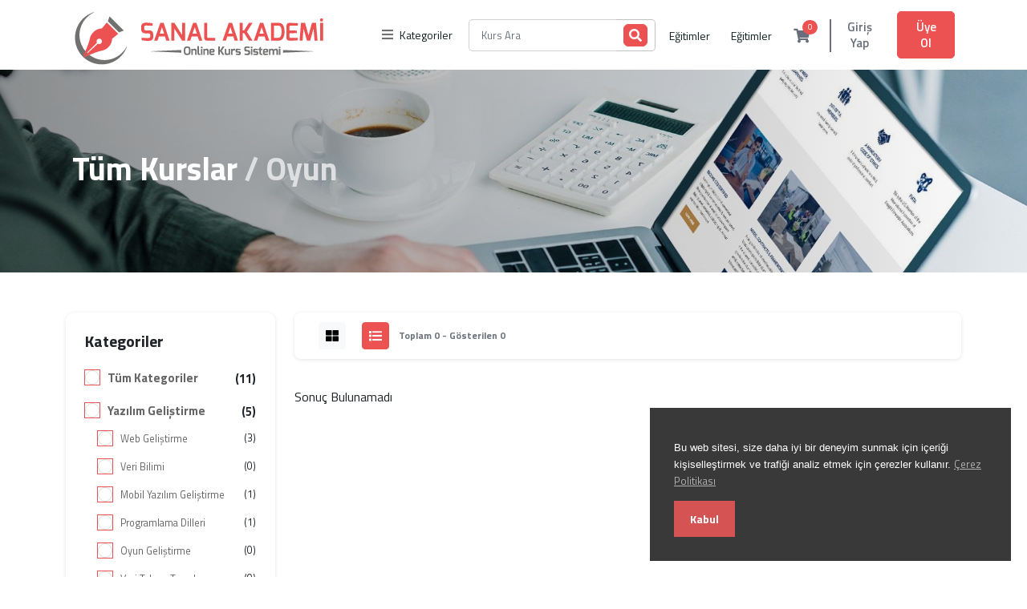

--- FILE ---
content_type: text/html; charset=UTF-8
request_url: http://sanalakademi.demobul.com.tr/kurslar?category=oyun
body_size: 18518
content:
<!DOCTYPE html>
<html lang="en">
<head>
			<title>Kurslar | Sanal Akademi Online Kurs Sistemi</title>
	

	<meta charset="utf-8">
	<meta http-equiv="X-UA-Compatible" content="IE=edge">
	<meta name="viewport" content="width=device-width, initial-scale=1, maximum-scale=5.0, minimum-scale=0.86">
	<meta name="author" content="Akademi" />

			<meta name="keywords" content="Akademi,Akademi Öğrenme Kulübü,Sanal Akademi Online Kurs Sistemi"/>
		<meta name="description" content="Herhangi bir konuyu, istediğiniz zaman inceleyin. Şimdiye kadarki en düşük fiyata binlerce kursu keşfedin!" />
	
	<!--Social sharing content-->
			<meta property="og:title" content="Kurslar" />
		<meta property="og:image" content="http://sanalakademi.demobul.com.tr/uploads/system/afa5b2e548f3d4a647ee75ec79bc60cd.jpg">
		<meta property="og:url" content="http://sanalakademi.demobul.com.tr/kurslar" />
	<meta property="og:type" content="Learning management system" />
	<!--Social sharing content-->

	<link name="favicon" type="image/x-icon" href="http://sanalakademi.demobul.com.tr/uploads/system/22643e4a53683c92ff1b855a0733b635.png" rel="shortcut icon" />
	<link rel="favicon" href="http://sanalakademi.demobul.com.tr/assets/frontend/default/img/icons/favicon.ico">
<link rel="apple-touch-icon" href="http://sanalakademi.demobul.com.tr/assets/frontend/default/img/icons/icon.png">


<!-- font awesome 5 -->
<link rel="stylesheet" href="http://sanalakademi.demobul.com.tr/assets/frontend/default/css/fontawesome-all.min.css">

<link rel="stylesheet" href="http://sanalakademi.demobul.com.tr/assets/frontend/default/css/bootstrap.min.css">

<link rel="stylesheet" href="http://sanalakademi.demobul.com.tr/assets/frontend/default/css/main.css">
<link rel="stylesheet" href="http://sanalakademi.demobul.com.tr/assets/frontend/default/css/responsive.css">
<link rel="stylesheet" href="http://sanalakademi.demobul.com.tr/assets/frontend/default/css/custom.css">
<link rel="stylesheet" href="http://sanalakademi.demobul.com.tr/assets/frontend/default/css/tagify.css">

<link href="https://fonts.googleapis.com/css2?family=Open+Sans:ital,wght@0,300;0,400;0,500;0,600;0,700;0,800;1,400;1,500&display=swap" rel="stylesheet">

<link rel="stylesheet" href="http://sanalakademi.demobul.com.tr/assets/global/toastr/toastr.css">
<script src="http://sanalakademi.demobul.com.tr/assets/backend/js/jquery-3.3.1.min.js"></script>
</head>
<body class="white-bg">
	<section class="menu-area bg-white">
  <div class="container-xl">
    <nav class="navbar navbar-expand-lg bg-white">

      <ul class="mobile-header-buttons">
        <li><a class="mobile-nav-trigger" href="#mobile-primary-nav">http://sanalakademi.demobul.com.tr/menu<span></span></a></li>
        <li><a class="mobile-search-trigger" href="#mobile-search">http://sanalakademi.demobul.com.tr/search<span></span></a></li>
      </ul>

      <a href="http://sanalakademi.demobul.com.tr/" class="navbar-brand pt-2 mt-1"><img src="http://sanalakademi.demobul.com.tr/uploads/system/4207dd934a10a875741e7c8936bc720f.png" alt="" height="70"></a>

      <div class="main-nav-wrap">
  <div class="mobile-overlay"></div>
<style type="text/css">
  @media only screen and (max-width: 767px) {
    .category.corner-triangle.top-left.pb-0.is-hidden{
      display: none !important;
    }
    .sub-category.is-hidden{
      display: none !important;
    }
  }
</style>

  <ul class="mobile-main-nav">
    <div class="mobile-menu-helper-top"></div>
    <li class="has-children text-nowrap fw-bold">
      <a href="">
        <i class="fas fa-bars text-16px"></i>
        <span class="fw-500">Kategoriler</span>
        <span class="has-sub-category"><i class="fas fa-angle-right"></i></span>
      </a>

      <ul class="category corner-triangle top-left is-hidden pb-0" >
        <li class="go-back"><a href=""><i class="fas fa-angle-left"></i>Menü</a></li>

                    <li class="has-children">
            <a href="javascript:;" class="py-2 text-wrap d-flex" onclick="redirect_to('http://sanalakademi.demobul.com.tr/kurslar?category=yazilim-gelistirme')">
              <span class="icon"><i class="fas fa-code"></i></span>
              <span>Yazılım Geliştirme</span>
              <span class="has-sub-category ms-auto"><i class="fas fa-angle-right"></i></span>
            </a>
            <ul class="sub-category is-hidden">
              <li class="go-back-menu"><a href=""><i class="fas fa-angle-left"></i>Menü</a></li>
              <li class="go-back"><a href="">
                <i class="fas fa-angle-left"></i>
                <span class="icon"><i class="fas fa-code"></i></span>
                Yazılım Geliştirme              </a></li>
                            <li><a class="text-wrap" href="http://sanalakademi.demobul.com.tr/kurslar?category=web-gelistirme">Web Geliştirme</a></li>
                          <li><a class="text-wrap" href="http://sanalakademi.demobul.com.tr/kurslar?category=veri-bilimi">Veri Bilimi</a></li>
                          <li><a class="text-wrap" href="http://sanalakademi.demobul.com.tr/kurslar?category=mobil-yazilim-gelistirme">Mobil Yazılım Geliştirme</a></li>
                          <li><a class="text-wrap" href="http://sanalakademi.demobul.com.tr/kurslar?category=programlama-dilleri">Programlama Dilleri</a></li>
                          <li><a class="text-wrap" href="http://sanalakademi.demobul.com.tr/kurslar?category=oyun-gelistirme">Oyun Geliştirme</a></li>
                          <li><a class="text-wrap" href="http://sanalakademi.demobul.com.tr/kurslar?category=veri-tabani-tasarlama-ve-gelistirme">Veri Tabanı Tasarlama ve Geliştirme</a></li>
                          <li><a class="text-wrap" href="http://sanalakademi.demobul.com.tr/kurslar?category=yazilim-testi">Yazılım Testi</a></li>
                          <li><a class="text-wrap" href="http://sanalakademi.demobul.com.tr/kurslar?category=yazilim-muhendisligi">Yazılım Mühendisliği</a></li>
                          <li><a class="text-wrap" href="http://sanalakademi.demobul.com.tr/kurslar?category=yazilim-gelistirme-araclari">Yazılım Geliştirme Araçları</a></li>
                          <li><a class="text-wrap" href="http://sanalakademi.demobul.com.tr/kurslar?category=kodsuz-yazilim-gelistirme">Kodsuz Yazılım Geliştirme</a></li>
                      </ul>
        </li>
                <li class="has-children">
            <a href="javascript:;" class="py-2 text-wrap d-flex" onclick="redirect_to('http://sanalakademi.demobul.com.tr/kurslar?category=isletme')">
              <span class="icon"><i class="fab fa-accusoft"></i></span>
              <span>İşletme</span>
              <span class="has-sub-category ms-auto"><i class="fas fa-angle-right"></i></span>
            </a>
            <ul class="sub-category is-hidden">
              <li class="go-back-menu"><a href=""><i class="fas fa-angle-left"></i>Menü</a></li>
              <li class="go-back"><a href="">
                <i class="fas fa-angle-left"></i>
                <span class="icon"><i class="fab fa-accusoft"></i></span>
                İşletme              </a></li>
                            <li><a class="text-wrap" href="http://sanalakademi.demobul.com.tr/kurslar?category=girisimcilik">Girişimcilik</a></li>
                          <li><a class="text-wrap" href="http://sanalakademi.demobul.com.tr/kurslar?category=iletisim">İletişim</a></li>
                          <li><a class="text-wrap" href="http://sanalakademi.demobul.com.tr/kurslar?category=yonetim">Yönetim</a></li>
                          <li><a class="text-wrap" href="http://sanalakademi.demobul.com.tr/kurslar?category=satis">Satış</a></li>
                          <li><a class="text-wrap" href="http://sanalakademi.demobul.com.tr/kurslar?category=is-stratejisi">İş Stratejisi</a></li>
                          <li><a class="text-wrap" href="http://sanalakademi.demobul.com.tr/kurslar?category=operasyonlar">Operasyonlar</a></li>
                          <li><a class="text-wrap" href="http://sanalakademi.demobul.com.tr/kurslar?category=proje-yonetimi">Proje Yönetimi</a></li>
                          <li><a class="text-wrap" href="http://sanalakademi.demobul.com.tr/kurslar?category=is-analitigi-ve-zekasi">İş Analitiği ve Zekası</a></li>
                          <li><a class="text-wrap" href="http://sanalakademi.demobul.com.tr/kurslar?category=insan-kaynaklari">İnsan Kaynakları</a></li>
                          <li><a class="text-wrap" href="http://sanalakademi.demobul.com.tr/kurslar?category=sanayi">Sanayi</a></li>
                          <li><a class="text-wrap" href="http://sanalakademi.demobul.com.tr/kurslar?category=e-ticaret">E-Ticaret</a></li>
                          <li><a class="text-wrap" href="http://sanalakademi.demobul.com.tr/kurslar?category=medya">Medya</a></li>
                          <li><a class="text-wrap" href="http://sanalakademi.demobul.com.tr/kurslar?category=gayrimenkul">Gayrimenkul</a></li>
                          <li><a class="text-wrap" href="http://sanalakademi.demobul.com.tr/kurslar?category=diger-isletme">Diğer İşletme</a></li>
                      </ul>
        </li>
                <li class="has-children">
            <a href="javascript:;" class="py-2 text-wrap d-flex" onclick="redirect_to('http://sanalakademi.demobul.com.tr/kurslar?category=finans-ve-muhasebe')">
              <span class="icon"><i class="fab fa-affiliatetheme"></i></span>
              <span>Finans ve Muhasebe</span>
              <span class="has-sub-category ms-auto"><i class="fas fa-angle-right"></i></span>
            </a>
            <ul class="sub-category is-hidden">
              <li class="go-back-menu"><a href=""><i class="fas fa-angle-left"></i>Menü</a></li>
              <li class="go-back"><a href="">
                <i class="fas fa-angle-left"></i>
                <span class="icon"><i class="fab fa-affiliatetheme"></i></span>
                Finans ve Muhasebe              </a></li>
                            <li><a class="text-wrap" href="http://sanalakademi.demobul.com.tr/kurslar?category=muhasebe-ve-defter-tutma">Muhasebe ve Defter Tutma</a></li>
                          <li><a class="text-wrap" href="http://sanalakademi.demobul.com.tr/kurslar?category=uyumluluk">Uyumluluk</a></li>
                          <li><a class="text-wrap" href="http://sanalakademi.demobul.com.tr/kurslar?category=sanal-para-birimi-ve-blockchain">Sanal Para Birimi ve Blockchain</a></li>
                          <li><a class="text-wrap" href="http://sanalakademi.demobul.com.tr/kurslar?category=ekonomi">Ekonomi</a></li>
                          <li><a class="text-wrap" href="http://sanalakademi.demobul.com.tr/kurslar?category=finans">Finans</a></li>
                          <li><a class="text-wrap" href="http://sanalakademi.demobul.com.tr/kurslar?category=finans-alaninda-sertifika-ve-sinav-hazirligi">Finans Alanında Sertifika ve Sınav Hazırlığı</a></li>
                          <li><a class="text-wrap" href="http://sanalakademi.demobul.com.tr/kurslar?category=finansal-modelleme-ve-analiz">Finansal Modelleme ve Analiz</a></li>
                          <li><a class="text-wrap" href="http://sanalakademi.demobul.com.tr/kurslar?category=yatirim-ve-ticaret">Yatırım ve Ticaret</a></li>
                          <li><a class="text-wrap" href="http://sanalakademi.demobul.com.tr/kurslar?category=nakit-yonetimi-araclari">Nakit Yönetimi Araçları</a></li>
                          <li><a class="text-wrap" href="http://sanalakademi.demobul.com.tr/kurslar?category=vergiler">Vergiler</a></li>
                          <li><a class="text-wrap" href="http://sanalakademi.demobul.com.tr/kurslar?category=diger-finans-ve-muhasebe">Diğer Finans ve Muhasebe</a></li>
                      </ul>
        </li>
                <li class="has-children">
            <a href="javascript:;" class="py-2 text-wrap d-flex" onclick="redirect_to('http://sanalakademi.demobul.com.tr/kurslar?category=ofiste-verimlilik')">
              <span class="icon"><i class="fas fa-laptop"></i></span>
              <span>Ofiste Verimlilik</span>
              <span class="has-sub-category ms-auto"><i class="fas fa-angle-right"></i></span>
            </a>
            <ul class="sub-category is-hidden">
              <li class="go-back-menu"><a href=""><i class="fas fa-angle-left"></i>Menü</a></li>
              <li class="go-back"><a href="">
                <i class="fas fa-angle-left"></i>
                <span class="icon"><i class="fas fa-laptop"></i></span>
                Ofiste Verimlilik              </a></li>
                            <li><a class="text-wrap" href="http://sanalakademi.demobul.com.tr/kurslar?category=microsoft">Microsoft</a></li>
                          <li><a class="text-wrap" href="http://sanalakademi.demobul.com.tr/kurslar?category=apple">Apple</a></li>
                          <li><a class="text-wrap" href="http://sanalakademi.demobul.com.tr/kurslar?category=google">Google</a></li>
                          <li><a class="text-wrap" href="http://sanalakademi.demobul.com.tr/kurslar?category=sap">SAP</a></li>
                          <li><a class="text-wrap" href="http://sanalakademi.demobul.com.tr/kurslar?category=oracle">Oracle</a></li>
                          <li><a class="text-wrap" href="http://sanalakademi.demobul.com.tr/kurslar?category=diger-ofiste-verimlilik">Diğer Ofiste Verimlilik</a></li>
                      </ul>
        </li>
                <li class="has-children">
            <a href="javascript:;" class="py-2 text-wrap d-flex" onclick="redirect_to('http://sanalakademi.demobul.com.tr/kurslar?category=kisisel-gelisim')">
              <span class="icon"><i class="fas fa-users"></i></span>
              <span>Kişisel Gelişim</span>
              <span class="has-sub-category ms-auto"><i class="fas fa-angle-right"></i></span>
            </a>
            <ul class="sub-category is-hidden">
              <li class="go-back-menu"><a href=""><i class="fas fa-angle-left"></i>Menü</a></li>
              <li class="go-back"><a href="">
                <i class="fas fa-angle-left"></i>
                <span class="icon"><i class="fas fa-users"></i></span>
                Kişisel Gelişim              </a></li>
                            <li><a class="text-wrap" href="http://sanalakademi.demobul.com.tr/kurslar?category=kisisel-donusum">Kişisel Dönüşüm</a></li>
                          <li><a class="text-wrap" href="http://sanalakademi.demobul.com.tr/kurslar?category=kisisel-verimlilik">Kişisel Verimlilik</a></li>
                          <li><a class="text-wrap" href="http://sanalakademi.demobul.com.tr/kurslar?category=liderlik">Liderlik</a></li>
                          <li><a class="text-wrap" href="http://sanalakademi.demobul.com.tr/kurslar?category=kariyer-gelisimi">Kariyer Gelişimi</a></li>
                          <li><a class="text-wrap" href="http://sanalakademi.demobul.com.tr/kurslar?category=ebeveynlik-ve-iliskiler">Ebeveynlik ve İlişkiler</a></li>
                          <li><a class="text-wrap" href="http://sanalakademi.demobul.com.tr/kurslar?category=mutluluk">Mutluluk</a></li>
                          <li><a class="text-wrap" href="http://sanalakademi.demobul.com.tr/kurslar?category=ezoterik-uygulamalar">Ezoterik Uygulamalar</a></li>
                          <li><a class="text-wrap" href="http://sanalakademi.demobul.com.tr/kurslar?category=din-ve-maneviyat">Din ve Maneviyat</a></li>
                          <li><a class="text-wrap" href="http://sanalakademi.demobul.com.tr/kurslar?category=kisisel-marka-yaratma">Kişisel Marka Yaratma</a></li>
                          <li><a class="text-wrap" href="http://sanalakademi.demobul.com.tr/kurslar?category=yaraticilik">Yaratıcılık</a></li>
                          <li><a class="text-wrap" href="http://sanalakademi.demobul.com.tr/kurslar?category=ilham">İlham</a></li>
                          <li><a class="text-wrap" href="http://sanalakademi.demobul.com.tr/kurslar?category=diger-oz-guven-ve-oz-saygi">Diğer Öz Güven ve Öz Saygı</a></li>
                          <li><a class="text-wrap" href="http://sanalakademi.demobul.com.tr/kurslar?category=stres-yonetimi">Stres Yönetimi</a></li>
                          <li><a class="text-wrap" href="http://sanalakademi.demobul.com.tr/kurslar?category=hafiza-ve-calisma-becerileri">Hafıza ve Çalışma Becerileri</a></li>
                          <li><a class="text-wrap" href="http://sanalakademi.demobul.com.tr/kurslar?category=motivasyon">Motivasyon</a></li>
                          <li><a class="text-wrap" href="http://sanalakademi.demobul.com.tr/kurslar?category=diger-kisisel-gelisim">Diğer Kişisel Gelişim</a></li>
                      </ul>
        </li>
                <li class="has-children">
            <a href="javascript:;" class="py-2 text-wrap d-flex" onclick="redirect_to('http://sanalakademi.demobul.com.tr/kurslar?category=tasarim')">
              <span class="icon"><i class="fas fa-edit"></i></span>
              <span>Tasarım</span>
              <span class="has-sub-category ms-auto"><i class="fas fa-angle-right"></i></span>
            </a>
            <ul class="sub-category is-hidden">
              <li class="go-back-menu"><a href=""><i class="fas fa-angle-left"></i>Menü</a></li>
              <li class="go-back"><a href="">
                <i class="fas fa-angle-left"></i>
                <span class="icon"><i class="fas fa-edit"></i></span>
                Tasarım              </a></li>
                            <li><a class="text-wrap" href="http://sanalakademi.demobul.com.tr/kurslar?category=web-tasarim">Web Tasarım</a></li>
                          <li><a class="text-wrap" href="http://sanalakademi.demobul.com.tr/kurslar?category=diger-grafik-tasarim-ve-illustrasyon">Diğer Grafik Tasarım ve İllüstrasyon</a></li>
                          <li><a class="text-wrap" href="http://sanalakademi.demobul.com.tr/kurslar?category=tasarım-araçları">Tasarım Araçları</a></li>
                          <li><a class="text-wrap" href="http://sanalakademi.demobul.com.tr/kurslar?category=kullanıcı-deneyimi-tasarımı">Kullanıcı Deneyimi Tasarımı</a></li>
                          <li><a class="text-wrap" href="http://sanalakademi.demobul.com.tr/kurslar?category=oyun-tasarımı">Oyun Tasarımı</a></li>
                          <li><a class="text-wrap" href="http://sanalakademi.demobul.com.tr/kurslar?category=3d-ve-animasyon">3D ve Animasyon</a></li>
                          <li><a class="text-wrap" href="http://sanalakademi.demobul.com.tr/kurslar?category=moda-tasarımı">Moda Tasarımı</a></li>
                          <li><a class="text-wrap" href="http://sanalakademi.demobul.com.tr/kurslar?category=mimari-tasarım">Mimari Tasarım</a></li>
                          <li><a class="text-wrap" href="http://sanalakademi.demobul.com.tr/kurslar?category=İç-tasarım">İç Tasarım</a></li>
                          <li><a class="text-wrap" href="http://sanalakademi.demobul.com.tr/kurslar?category=diğer-tasarım">Diğer Tasarım</a></li>
                      </ul>
        </li>
                <li class="has-children">
            <a href="javascript:;" class="py-2 text-wrap d-flex" onclick="redirect_to('http://sanalakademi.demobul.com.tr/kurslar?category=pazarlama')">
              <span class="icon"><i class="fab fa-cc-paypal"></i></span>
              <span>Pazarlama</span>
              <span class="has-sub-category ms-auto"><i class="fas fa-angle-right"></i></span>
            </a>
            <ul class="sub-category is-hidden">
              <li class="go-back-menu"><a href=""><i class="fas fa-angle-left"></i>Menü</a></li>
              <li class="go-back"><a href="">
                <i class="fas fa-angle-left"></i>
                <span class="icon"><i class="fab fa-cc-paypal"></i></span>
                Pazarlama              </a></li>
                            <li><a class="text-wrap" href="http://sanalakademi.demobul.com.tr/kurslar?category=dijital-pazarlama">Dijital Pazarlama</a></li>
                          <li><a class="text-wrap" href="http://sanalakademi.demobul.com.tr/kurslar?category=arama-motoru-optimizasyonu">Arama Motoru Optimizasyonu</a></li>
                          <li><a class="text-wrap" href="http://sanalakademi.demobul.com.tr/kurslar?category=sosyal-medya-pazarlama">Sosyal Medya Pazarlama</a></li>
                          <li><a class="text-wrap" href="http://sanalakademi.demobul.com.tr/kurslar?category=markalaştırma">Markalaştırma</a></li>
                          <li><a class="text-wrap" href="http://sanalakademi.demobul.com.tr/kurslar?category=pazarlamanın-temelleri">Pazarlamanın Temelleri</a></li>
                          <li><a class="text-wrap" href="http://sanalakademi.demobul.com.tr/kurslar?category=pazarlama-analizi-ve-otomasyon">Pazarlama Analizi ve Otomasyon</a></li>
                          <li><a class="text-wrap" href="http://sanalakademi.demobul.com.tr/kurslar?category=halkla-İlişkiler">Halkla İlişkiler</a></li>
                          <li><a class="text-wrap" href="http://sanalakademi.demobul.com.tr/kurslar?category=Ücretli-reklam">Ücretli Reklam</a></li>
                          <li><a class="text-wrap" href="http://sanalakademi.demobul.com.tr/kurslar?category=video-ve-mobil-pazarlama">Video ve Mobil Pazarlama</a></li>
                          <li><a class="text-wrap" href="http://sanalakademi.demobul.com.tr/kurslar?category=İçerik-pazarlama">İçerik Pazarlama</a></li>
                          <li><a class="text-wrap" href="http://sanalakademi.demobul.com.tr/kurslar?category=growth-hacking">Growth Hacking</a></li>
                          <li><a class="text-wrap" href="http://sanalakademi.demobul.com.tr/kurslar?category=İş-ortaklığı-pazarlama">İş Ortaklığı Pazarlama</a></li>
                          <li><a class="text-wrap" href="http://sanalakademi.demobul.com.tr/kurslar?category=Ürün-pazarlama">Ürün Pazarlama</a></li>
                          <li><a class="text-wrap" href="http://sanalakademi.demobul.com.tr/kurslar?category=diğer-pazarlama">Diğer Pazarlama</a></li>
                      </ul>
        </li>
                <li class="has-children">
            <a href="javascript:;" class="py-2 text-wrap d-flex" onclick="redirect_to('http://sanalakademi.demobul.com.tr/kurslar?category=yaşam-tarzı')">
              <span class="icon"><i class="fab fa-blackberry"></i></span>
              <span>Yaşam Tarzı</span>
              <span class="has-sub-category ms-auto"><i class="fas fa-angle-right"></i></span>
            </a>
            <ul class="sub-category is-hidden">
              <li class="go-back-menu"><a href=""><i class="fas fa-angle-left"></i>Menü</a></li>
              <li class="go-back"><a href="">
                <i class="fas fa-angle-left"></i>
                <span class="icon"><i class="fab fa-blackberry"></i></span>
                Yaşam Tarzı              </a></li>
                            <li><a class="text-wrap" href="http://sanalakademi.demobul.com.tr/kurslar?category=sanat-ve-el-sanatları">Sanat ve El Sanatları</a></li>
                          <li><a class="text-wrap" href="http://sanalakademi.demobul.com.tr/kurslar?category=güzellik-ve-makyaj">Güzellik ve Makyaj</a></li>
                          <li><a class="text-wrap" href="http://sanalakademi.demobul.com.tr/kurslar?category=yiyecek-ve-İçecek">Yiyecek ve İçecek</a></li>
                          <li><a class="text-wrap" href="http://sanalakademi.demobul.com.tr/kurslar?category=oyun">Oyun</a></li>
                          <li><a class="text-wrap" href="http://sanalakademi.demobul.com.tr/kurslar?category=ev-geliştirme-ve-bahçe-İşleri">Ev Geliştirme ve Bahçe İşleri</a></li>
                          <li><a class="text-wrap" href="http://sanalakademi.demobul.com.tr/kurslar?category=evcil-hayvan-bakımı-ve-eğitimi">Evcil Hayvan Bakımı ve Eğitimi</a></li>
                          <li><a class="text-wrap" href="http://sanalakademi.demobul.com.tr/kurslar?category=seyahat">Seyahat</a></li>
                          <li><a class="text-wrap" href="http://sanalakademi.demobul.com.tr/kurslar?category=diğer-yaşam-stili">Diğer Yaşam Stili</a></li>
                      </ul>
        </li>
                <li class="has-children">
            <a href="javascript:;" class="py-2 text-wrap d-flex" onclick="redirect_to('http://sanalakademi.demobul.com.tr/kurslar?category=fotoğraf-ve-video')">
              <span class="icon"><i class="fas fa-camera"></i></span>
              <span>Fotoğraf ve Video</span>
              <span class="has-sub-category ms-auto"><i class="fas fa-angle-right"></i></span>
            </a>
            <ul class="sub-category is-hidden">
              <li class="go-back-menu"><a href=""><i class="fas fa-angle-left"></i>Menü</a></li>
              <li class="go-back"><a href="">
                <i class="fas fa-angle-left"></i>
                <span class="icon"><i class="fas fa-camera"></i></span>
                Fotoğraf ve Video              </a></li>
                            <li><a class="text-wrap" href="http://sanalakademi.demobul.com.tr/kurslar?category=dijital-fotoğrafçılık">Dijital Fotoğrafçılık</a></li>
                          <li><a class="text-wrap" href="http://sanalakademi.demobul.com.tr/kurslar?category=fotoğrafçılık">Fotoğrafçılık</a></li>
                          <li><a class="text-wrap" href="http://sanalakademi.demobul.com.tr/kurslar?category=portre-fotoğrafçılığı">Portre Fotoğrafçılığı</a></li>
                          <li><a class="text-wrap" href="http://sanalakademi.demobul.com.tr/kurslar?category=fotoğrafçılık-araçları">Fotoğrafçılık Araçları</a></li>
                          <li><a class="text-wrap" href="http://sanalakademi.demobul.com.tr/kurslar?category=ticari-fotoğrafçılık">Ticari Fotoğrafçılık</a></li>
                          <li><a class="text-wrap" href="http://sanalakademi.demobul.com.tr/kurslar?category=video-tasarımı">Video Tasarımı</a></li>
                          <li><a class="text-wrap" href="http://sanalakademi.demobul.com.tr/kurslar?category=diğer-fotoğrafçılık-ve-video">Diğer Fotoğrafçılık ve Video</a></li>
                      </ul>
        </li>
                <li class="has-children">
            <a href="javascript:;" class="py-2 text-wrap d-flex" onclick="redirect_to('http://sanalakademi.demobul.com.tr/kurslar?category=sağlık-ve-fitness')">
              <span class="icon"><i class="fas fa-heart"></i></span>
              <span>Sağlık ve Fitness</span>
              <span class="has-sub-category ms-auto"><i class="fas fa-angle-right"></i></span>
            </a>
            <ul class="sub-category is-hidden">
              <li class="go-back-menu"><a href=""><i class="fas fa-angle-left"></i>Menü</a></li>
              <li class="go-back"><a href="">
                <i class="fas fa-angle-left"></i>
                <span class="icon"><i class="fas fa-heart"></i></span>
                Sağlık ve Fitness              </a></li>
                            <li><a class="text-wrap" href="http://sanalakademi.demobul.com.tr/kurslar?category=fitness">Fitness</a></li>
                          <li><a class="text-wrap" href="http://sanalakademi.demobul.com.tr/kurslar?category=genel-sağlık">Genel Sağlık</a></li>
                          <li><a class="text-wrap" href="http://sanalakademi.demobul.com.tr/kurslar?category=spor">Spor</a></li>
                          <li><a class="text-wrap" href="http://sanalakademi.demobul.com.tr/kurslar?category=beslenme-ve-diyetetik">Beslenme ve Diyetetik</a></li>
                          <li><a class="text-wrap" href="http://sanalakademi.demobul.com.tr/kurslar?category=yoga">Yoga</a></li>
                          <li><a class="text-wrap" href="http://sanalakademi.demobul.com.tr/kurslar?category=ruh-sağlığı">Ruh Sağlığı</a></li>
                          <li><a class="text-wrap" href="http://sanalakademi.demobul.com.tr/kurslar?category=dövüş-sanatları-ve-kendini-savunma">Dövüş Sanatları ve Kendini Savunma</a></li>
                          <li><a class="text-wrap" href="http://sanalakademi.demobul.com.tr/kurslar?category=güvenlik-ve-İlk-yardım">Güvenlik ve İlk Yardım</a></li>
                          <li><a class="text-wrap" href="http://sanalakademi.demobul.com.tr/kurslar?category=dans">Dans</a></li>
                          <li><a class="text-wrap" href="http://sanalakademi.demobul.com.tr/kurslar?category=meditasyon">Meditasyon</a></li>
                          <li><a class="text-wrap" href="http://sanalakademi.demobul.com.tr/kurslar?category=diğer-sağlık-ve-fitness">Diğer Sağlık ve Fitness</a></li>
                      </ul>
        </li>
                <li class="has-children">
            <a href="javascript:;" class="py-2 text-wrap d-flex" onclick="redirect_to('http://sanalakademi.demobul.com.tr/kurslar?category=müzik')">
              <span class="icon"><i class="fas fa-play"></i></span>
              <span>Müzik</span>
              <span class="has-sub-category ms-auto"><i class="fas fa-angle-right"></i></span>
            </a>
            <ul class="sub-category is-hidden">
              <li class="go-back-menu"><a href=""><i class="fas fa-angle-left"></i>Menü</a></li>
              <li class="go-back"><a href="">
                <i class="fas fa-angle-left"></i>
                <span class="icon"><i class="fas fa-play"></i></span>
                Müzik              </a></li>
                            <li><a class="text-wrap" href="http://sanalakademi.demobul.com.tr/kurslar?category=enstrümanlar">Enstrümanlar</a></li>
                          <li><a class="text-wrap" href="http://sanalakademi.demobul.com.tr/kurslar?category=müzik-prodüksiyonu">Müzik Prodüksiyonu</a></li>
                          <li><a class="text-wrap" href="http://sanalakademi.demobul.com.tr/kurslar?category=müziğin-temelleri">Müziğin Temelleri</a></li>
                          <li><a class="text-wrap" href="http://sanalakademi.demobul.com.tr/kurslar?category=vokal">Vokal</a></li>
                          <li><a class="text-wrap" href="http://sanalakademi.demobul.com.tr/kurslar?category=müzik-teknikleri">Müzik Teknikleri</a></li>
                          <li><a class="text-wrap" href="http://sanalakademi.demobul.com.tr/kurslar?category=müzik-yazılımı">Müzik Yazılımı</a></li>
                          <li><a class="text-wrap" href="http://sanalakademi.demobul.com.tr/kurslar?category=diğer-müzik">Diğer Müzik</a></li>
                      </ul>
        </li>
                <li class="has-children">
            <a href="javascript:;" class="py-2 text-wrap d-flex" onclick="redirect_to('http://sanalakademi.demobul.com.tr/kurslar?category=Öğretim-ve-akademi')">
              <span class="icon"><i class="fas fa-book"></i></span>
              <span>Öğretim ve Akademi</span>
              <span class="has-sub-category ms-auto"><i class="fas fa-angle-right"></i></span>
            </a>
            <ul class="sub-category is-hidden">
              <li class="go-back-menu"><a href=""><i class="fas fa-angle-left"></i>Menü</a></li>
              <li class="go-back"><a href="">
                <i class="fas fa-angle-left"></i>
                <span class="icon"><i class="fas fa-book"></i></span>
                Öğretim ve Akademi              </a></li>
                            <li><a class="text-wrap" href="http://sanalakademi.demobul.com.tr/kurslar?category=mühendislik">Mühendislik</a></li>
                          <li><a class="text-wrap" href="http://sanalakademi.demobul.com.tr/kurslar?category=beşeri-bilimler">Beşeri Bilimler</a></li>
                          <li><a class="text-wrap" href="http://sanalakademi.demobul.com.tr/kurslar?category=matematik">Matematik</a></li>
                          <li><a class="text-wrap" href="http://sanalakademi.demobul.com.tr/kurslar?category=bilim">Bilim</a></li>
                          <li><a class="text-wrap" href="http://sanalakademi.demobul.com.tr/kurslar?category=online-eğitim">Online Eğitim</a></li>
                          <li><a class="text-wrap" href="http://sanalakademi.demobul.com.tr/kurslar?category=sosyal-bilimler">Sosyal Bilimler</a></li>
                          <li><a class="text-wrap" href="http://sanalakademi.demobul.com.tr/kurslar?category=dil-Öğrenimi">Dil Öğrenimi</a></li>
                          <li><a class="text-wrap" href="http://sanalakademi.demobul.com.tr/kurslar?category=Öğretmen-eğitimi">Öğretmen Eğitimi</a></li>
                          <li><a class="text-wrap" href="http://sanalakademi.demobul.com.tr/kurslar?category=sınava-hazırlık">Sınava Hazırlık</a></li>
                          <li><a class="text-wrap" href="http://sanalakademi.demobul.com.tr/kurslar?category=diğer-Öğretim-ve-akademi">Diğer Öğretim ve Akademi</a></li>
                      </ul>
        </li>
            <li class="all-category-devided mb-0 p-0">
        <a href="http://sanalakademi.demobul.com.tr/kurslar" class="py-3">
          <span class="icon"><i class="fa fa-align-justify"></i></span>
          <span>Tüm Kurslar</span>
        </a>
      </li>

      
      
            </ul>
    </li>
    <div class="mobile-menu-helper-bottom"></div>
  </ul>
</div>

      <form class="inline-form me-auto" action="http://sanalakademi.demobul.com.tr/ara" method="get">
        <div class="input-group search-box mobile-search">
          <input type="text" name = 'query' value="" class="form-control" placeholder="Kurs Ara">
          <div class="input-group-append">
            <button class="btn" type="submit"><i class="fas fa-search"></i></button>
          </div>
        </div>
      </form>

                      <a class="navbar-brand btn-hover-gray text-14px ms-2 me-0 " style="border: 1px solid transparent; margin: 0px; padding: 0px 8px; width: max-content; border-radius: 5px; height: 40px; line-height: 40px;" href="http://sanalakademi.demobul.com.tr/page/">Eğitimler</a></li>
                <a class="navbar-brand btn-hover-gray text-14px ms-2 me-0 " style="border: 1px solid transparent; margin: 0px; padding: 0px 8px; width: max-content; border-radius: 5px; height: 40px; line-height: 40px;" href="http://sanalakademi.demobul.com.tr/page/egitimler">Eğitimler</a></li>
      
      
      <div class="cart-box menu-icon-box" id = "cart_items">
        <div class="icon">
	<a href="http://sanalakademi.demobul.com.tr/sepet"><i class="fas fa-shopping-cart"></i></a>
	<span class="number">0</span>
</div>

<!-- Cart Dropdown goes here -->
<div class="dropdown course-list-dropdown corner-triangle top-right" style="display: none;"> <!-- Just remove the display none from the css to make it work -->
	<div class="list-wrapper">
		<div class="item-list">
			<ul>
							</ul>
		</div>
		<div class="dropdown-footer">
			<div class="cart-total-price clearfix">
				<span>Toplam:</span>
				<div class="float-end">
					<span class="current-price">₺</span>
					<!-- <span class="original-price">$94.99</span> -->
				</div>
			</div>
			<a href = "http://sanalakademi.demobul.com.tr/sepet">Sepete Git</a>
		</div>
	</div>
	<div class="empty-box text-center d-none">
		<p>Sepetiniz Boş.</p>
		<a href="">Keep Shopping</a>
	</div>
</div>      </div>

      <span class="signin-box-move-desktop-helper"></span>
      <div class="sign-in-box btn-group">

        <a href="http://sanalakademi.demobul.com.tr/giris-yap" class="btn btn-sign-in-simple">Giriş Yap</a>

        <a href="http://sanalakademi.demobul.com.tr/kayit-ol" class="btn btn-sign-up">Üye Ol</a>

      </div> <!--  sign-in-box end -->
    </nav>
  </div>
</section>
<link rel="stylesheet" type="text/css" href="http://sanalakademi.demobul.com.tr/assets/frontend/eu-cookie/purecookie.css" async />

<div class="cookieConsentContainer" id="cookieConsentContainer" style="opacity: .9; display: block; display: none;">
    <!-- <div class="cookieTitle">
      <a>Cookies.</a>
    </div> -->
    <div class="cookieDesc">
        <p>
            Bu web sitesi, size daha iyi bir deneyim sunmak için içeriği kişiselleştirmek ve trafiği analiz etmek için çerezler kullanır.            <a class="link-cookie-policy" href="http://sanalakademi.demobul.com.tr/cerez-politikasi">Çerez Politikası</a>
        </p>
    </div>
    <div class="cookieButton">
        <a onclick="cookieAccept();">Kabul</a>
    </div>
</div>
<script>
    $(document).ready(function () {
        if (localStorage.getItem("accept_cookie_academy")) {
            //localStorage.removeItem("accept_cookie_academy");
        }else{
            $('#cookieConsentContainer').fadeIn(1000);
        }
    });

    function cookieAccept() {
        if (typeof(Storage) !== "undefined") {
            localStorage.setItem("accept_cookie_academy", true);
            localStorage.setItem("accept_cookie_time", "01/16/2026");
            $('#cookieConsentContainer').fadeOut(1200);
        }
    }
</script>

<section class="category-header-area" style="background-image: url('http://sanalakademi.demobul.com.tr/uploads/system/course_page_banner.png'); background-size: cover; background-position: right;">
    <div class="image-placeholder-3"></div>
    <div class="container-lg breadcrumb-container">
        <nav aria-label="breadcrumb">
          <ol class="breadcrumb">
            <li class="breadcrumb-item display-6 fw-bold">
                <a href="http://sanalakademi.demobul.com.tr/kurslar">
                    Tüm Kurslar                </a>
            </li>
            <li class="breadcrumb-item active text-light display-6 fw-bold">
                Oyun            </li>
          </ol>
        </nav>
    </div>
</section>


<section class="category-course-list-area">
    <div class="container">
        <div class="row">
            <div class="col-lg-3 filter-area">
                <div class="card border-0 radius-10 box-shadow-5">
                    <div id="collapseFilter" class="collapse show" aria-labelledby="headingOne" data-parent="#accordion">
                        <div class="card-body p-0">
                            <div class="filter_type px-4 pt-4">
                                <h5 class="fw-700 mb-4">Kategoriler</h5>
                                <ul>
                                    <li class="">
                                        <div class="text-15px fw-700 d-flex">
                                            <input type="radio" id="category_all" name="sub_category" class="categories custom-radio" value="all" onclick="filter(this)" >
                                            <label for="category_all">Tüm Kategoriler</label>
                                            <div class="ms-auto">(11)</div>
                                        </div>
                                    </li>
                                                                            <li class="mt-3">
                                            <div class="text-15px fw-700  d-flex">
                                                <input type="radio" id="category-1" name="sub_category" class="categories custom-radio" value="yazilim-gelistirme" onclick="filter(this)" >
                                                <label for="category-1">Yazılım Geliştirme</label>
                                                <div class="ms-auto">(5)</div>
                                            </div>
                                        </li>
                                                                                    <li class="ms-3">
                                                <div class=" d-flex">
                                                    <input type="radio" id="sub_category-2" name="sub_category" class="categories custom-radio" value="web-gelistirme" onclick="filter(this)" >
                                                    <label for="sub_category-2">Web Geliştirme</label>
                                                    <div class="ms-auto">(3)</div>
                                                </div>
                                            </li>
                                                                                                                                <li class="ms-3">
                                                <div class=" d-flex">
                                                    <input type="radio" id="sub_category-3" name="sub_category" class="categories custom-radio" value="veri-bilimi" onclick="filter(this)" >
                                                    <label for="sub_category-3">Veri Bilimi</label>
                                                    <div class="ms-auto">(0)</div>
                                                </div>
                                            </li>
                                                                                                                                <li class="ms-3">
                                                <div class=" d-flex">
                                                    <input type="radio" id="sub_category-16" name="sub_category" class="categories custom-radio" value="mobil-yazilim-gelistirme" onclick="filter(this)" >
                                                    <label for="sub_category-16">Mobil Yazılım Geliştirme</label>
                                                    <div class="ms-auto">(1)</div>
                                                </div>
                                            </li>
                                                                                                                                <li class="ms-3">
                                                <div class=" d-flex">
                                                    <input type="radio" id="sub_category-17" name="sub_category" class="categories custom-radio" value="programlama-dilleri" onclick="filter(this)" >
                                                    <label for="sub_category-17">Programlama Dilleri</label>
                                                    <div class="ms-auto">(1)</div>
                                                </div>
                                            </li>
                                                                                                                                <li class="ms-3">
                                                <div class=" d-flex">
                                                    <input type="radio" id="sub_category-18" name="sub_category" class="categories custom-radio" value="oyun-gelistirme" onclick="filter(this)" >
                                                    <label for="sub_category-18">Oyun Geliştirme</label>
                                                    <div class="ms-auto">(0)</div>
                                                </div>
                                            </li>
                                                                                                                                <li class="ms-3">
                                                <div class=" d-flex">
                                                    <input type="radio" id="sub_category-19" name="sub_category" class="categories custom-radio" value="veri-tabani-tasarlama-ve-gelistirme" onclick="filter(this)" >
                                                    <label for="sub_category-19">Veri Tabanı Tasarlama ve Geliştirme</label>
                                                    <div class="ms-auto">(0)</div>
                                                </div>
                                            </li>
                                                                                                                                <li class="ms-3">
                                                <div class=" d-flex">
                                                    <input type="radio" id="sub_category-20" name="sub_category" class="categories custom-radio" value="yazilim-testi" onclick="filter(this)" >
                                                    <label for="sub_category-20">Yazılım Testi</label>
                                                    <div class="ms-auto">(0)</div>
                                                </div>
                                            </li>
                                                                                                                                <li class="ms-3">
                                                <div class=" d-flex">
                                                    <input type="radio" id="sub_category-21" name="sub_category" class="categories custom-radio" value="yazilim-muhendisligi" onclick="filter(this)" >
                                                    <label for="sub_category-21">Yazılım Mühendisliği</label>
                                                    <div class="ms-auto">(0)</div>
                                                </div>
                                            </li>
                                                                                                                                <li class="ms-3">
                                                <div class=" d-flex">
                                                    <input type="radio" id="sub_category-22" name="sub_category" class="categories custom-radio" value="yazilim-gelistirme-araclari" onclick="filter(this)" >
                                                    <label for="sub_category-22">Yazılım Geliştirme Araçları</label>
                                                    <div class="ms-auto">(0)</div>
                                                </div>
                                            </li>
                                                                                                                                <li class="ms-3">
                                                <div class=" d-flex">
                                                    <input type="radio" id="sub_category-23" name="sub_category" class="categories custom-radio" value="kodsuz-yazilim-gelistirme" onclick="filter(this)" >
                                                    <label for="sub_category-23">Kodsuz Yazılım Geliştirme</label>
                                                    <div class="ms-auto">(0)</div>
                                                </div>
                                            </li>
                                                                                                                                                                                                        <li class="mt-3">
                                            <div class="text-15px fw-700  hidden-categories hidden ">
                                                <input type="radio" id="category-4" name="sub_category" class="categories custom-radio" value="isletme" onclick="filter(this)" >
                                                <label for="category-4">İşletme</label>
                                                <div class="ms-auto">(1)</div>
                                            </div>
                                        </li>
                                                                                    <li class="ms-3">
                                                <div class=" hidden-categories hidden ">
                                                    <input type="radio" id="sub_category-24" name="sub_category" class="categories custom-radio" value="girisimcilik" onclick="filter(this)" >
                                                    <label for="sub_category-24">Girişimcilik</label>
                                                    <div class="ms-auto">(0)</div>
                                                </div>
                                            </li>
                                                                                                                                <li class="ms-3">
                                                <div class=" hidden-categories hidden ">
                                                    <input type="radio" id="sub_category-25" name="sub_category" class="categories custom-radio" value="iletisim" onclick="filter(this)" >
                                                    <label for="sub_category-25">İletişim</label>
                                                    <div class="ms-auto">(0)</div>
                                                </div>
                                            </li>
                                                                                                                                <li class="ms-3">
                                                <div class=" hidden-categories hidden ">
                                                    <input type="radio" id="sub_category-26" name="sub_category" class="categories custom-radio" value="yonetim" onclick="filter(this)" >
                                                    <label for="sub_category-26">Yönetim</label>
                                                    <div class="ms-auto">(0)</div>
                                                </div>
                                            </li>
                                                                                                                                <li class="ms-3">
                                                <div class=" hidden-categories hidden ">
                                                    <input type="radio" id="sub_category-27" name="sub_category" class="categories custom-radio" value="satis" onclick="filter(this)" >
                                                    <label for="sub_category-27">Satış</label>
                                                    <div class="ms-auto">(0)</div>
                                                </div>
                                            </li>
                                                                                                                                <li class="ms-3">
                                                <div class=" hidden-categories hidden ">
                                                    <input type="radio" id="sub_category-28" name="sub_category" class="categories custom-radio" value="is-stratejisi" onclick="filter(this)" >
                                                    <label for="sub_category-28">İş Stratejisi</label>
                                                    <div class="ms-auto">(0)</div>
                                                </div>
                                            </li>
                                                                                                                                <li class="ms-3">
                                                <div class=" hidden-categories hidden ">
                                                    <input type="radio" id="sub_category-29" name="sub_category" class="categories custom-radio" value="operasyonlar" onclick="filter(this)" >
                                                    <label for="sub_category-29">Operasyonlar</label>
                                                    <div class="ms-auto">(0)</div>
                                                </div>
                                            </li>
                                                                                                                                <li class="ms-3">
                                                <div class=" hidden-categories hidden ">
                                                    <input type="radio" id="sub_category-30" name="sub_category" class="categories custom-radio" value="proje-yonetimi" onclick="filter(this)" >
                                                    <label for="sub_category-30">Proje Yönetimi</label>
                                                    <div class="ms-auto">(0)</div>
                                                </div>
                                            </li>
                                                                                                                                <li class="ms-3">
                                                <div class=" hidden-categories hidden ">
                                                    <input type="radio" id="sub_category-32" name="sub_category" class="categories custom-radio" value="is-analitigi-ve-zekasi" onclick="filter(this)" >
                                                    <label for="sub_category-32">İş Analitiği ve Zekası</label>
                                                    <div class="ms-auto">(0)</div>
                                                </div>
                                            </li>
                                                                                                                                <li class="ms-3">
                                                <div class=" hidden-categories hidden ">
                                                    <input type="radio" id="sub_category-33" name="sub_category" class="categories custom-radio" value="insan-kaynaklari" onclick="filter(this)" >
                                                    <label for="sub_category-33">İnsan Kaynakları</label>
                                                    <div class="ms-auto">(0)</div>
                                                </div>
                                            </li>
                                                                                                                                <li class="ms-3">
                                                <div class=" hidden-categories hidden ">
                                                    <input type="radio" id="sub_category-34" name="sub_category" class="categories custom-radio" value="sanayi" onclick="filter(this)" >
                                                    <label for="sub_category-34">Sanayi</label>
                                                    <div class="ms-auto">(0)</div>
                                                </div>
                                            </li>
                                                                                                                                <li class="ms-3">
                                                <div class=" hidden-categories hidden ">
                                                    <input type="radio" id="sub_category-35" name="sub_category" class="categories custom-radio" value="e-ticaret" onclick="filter(this)" >
                                                    <label for="sub_category-35">E-Ticaret</label>
                                                    <div class="ms-auto">(1)</div>
                                                </div>
                                            </li>
                                                                                                                                <li class="ms-3">
                                                <div class=" hidden-categories hidden ">
                                                    <input type="radio" id="sub_category-36" name="sub_category" class="categories custom-radio" value="medya" onclick="filter(this)" >
                                                    <label for="sub_category-36">Medya</label>
                                                    <div class="ms-auto">(0)</div>
                                                </div>
                                            </li>
                                                                                                                                <li class="ms-3">
                                                <div class=" hidden-categories hidden ">
                                                    <input type="radio" id="sub_category-37" name="sub_category" class="categories custom-radio" value="gayrimenkul" onclick="filter(this)" >
                                                    <label for="sub_category-37">Gayrimenkul</label>
                                                    <div class="ms-auto">(0)</div>
                                                </div>
                                            </li>
                                                                                                                                <li class="ms-3">
                                                <div class=" hidden-categories hidden ">
                                                    <input type="radio" id="sub_category-38" name="sub_category" class="categories custom-radio" value="diger-isletme" onclick="filter(this)" >
                                                    <label for="sub_category-38">Diğer İşletme</label>
                                                    <div class="ms-auto">(0)</div>
                                                </div>
                                            </li>
                                                                                                                                                                                                        <li class="mt-3">
                                            <div class="text-15px fw-700  hidden-categories hidden ">
                                                <input type="radio" id="category-5" name="sub_category" class="categories custom-radio" value="finans-ve-muhasebe" onclick="filter(this)" >
                                                <label for="category-5">Finans ve Muhasebe</label>
                                                <div class="ms-auto">(2)</div>
                                            </div>
                                        </li>
                                                                                    <li class="ms-3">
                                                <div class=" hidden-categories hidden ">
                                                    <input type="radio" id="sub_category-39" name="sub_category" class="categories custom-radio" value="muhasebe-ve-defter-tutma" onclick="filter(this)" >
                                                    <label for="sub_category-39">Muhasebe ve Defter Tutma</label>
                                                    <div class="ms-auto">(0)</div>
                                                </div>
                                            </li>
                                                                                                                                <li class="ms-3">
                                                <div class=" hidden-categories hidden ">
                                                    <input type="radio" id="sub_category-40" name="sub_category" class="categories custom-radio" value="uyumluluk" onclick="filter(this)" >
                                                    <label for="sub_category-40">Uyumluluk</label>
                                                    <div class="ms-auto">(0)</div>
                                                </div>
                                            </li>
                                                                                                                                <li class="ms-3">
                                                <div class=" hidden-categories hidden ">
                                                    <input type="radio" id="sub_category-41" name="sub_category" class="categories custom-radio" value="sanal-para-birimi-ve-blockchain" onclick="filter(this)" >
                                                    <label for="sub_category-41">Sanal Para Birimi ve Blockchain</label>
                                                    <div class="ms-auto">(0)</div>
                                                </div>
                                            </li>
                                                                                                                                <li class="ms-3">
                                                <div class=" hidden-categories hidden ">
                                                    <input type="radio" id="sub_category-42" name="sub_category" class="categories custom-radio" value="ekonomi" onclick="filter(this)" >
                                                    <label for="sub_category-42">Ekonomi</label>
                                                    <div class="ms-auto">(1)</div>
                                                </div>
                                            </li>
                                                                                                                                <li class="ms-3">
                                                <div class=" hidden-categories hidden ">
                                                    <input type="radio" id="sub_category-43" name="sub_category" class="categories custom-radio" value="finans" onclick="filter(this)" >
                                                    <label for="sub_category-43">Finans</label>
                                                    <div class="ms-auto">(1)</div>
                                                </div>
                                            </li>
                                                                                                                                <li class="ms-3">
                                                <div class=" hidden-categories hidden ">
                                                    <input type="radio" id="sub_category-44" name="sub_category" class="categories custom-radio" value="finans-alaninda-sertifika-ve-sinav-hazirligi" onclick="filter(this)" >
                                                    <label for="sub_category-44">Finans Alanında Sertifika ve Sınav Hazırlığı</label>
                                                    <div class="ms-auto">(0)</div>
                                                </div>
                                            </li>
                                                                                                                                <li class="ms-3">
                                                <div class=" hidden-categories hidden ">
                                                    <input type="radio" id="sub_category-45" name="sub_category" class="categories custom-radio" value="finansal-modelleme-ve-analiz" onclick="filter(this)" >
                                                    <label for="sub_category-45">Finansal Modelleme ve Analiz</label>
                                                    <div class="ms-auto">(0)</div>
                                                </div>
                                            </li>
                                                                                                                                <li class="ms-3">
                                                <div class=" hidden-categories hidden ">
                                                    <input type="radio" id="sub_category-46" name="sub_category" class="categories custom-radio" value="yatirim-ve-ticaret" onclick="filter(this)" >
                                                    <label for="sub_category-46">Yatırım ve Ticaret</label>
                                                    <div class="ms-auto">(0)</div>
                                                </div>
                                            </li>
                                                                                                                                <li class="ms-3">
                                                <div class=" hidden-categories hidden ">
                                                    <input type="radio" id="sub_category-47" name="sub_category" class="categories custom-radio" value="nakit-yonetimi-araclari" onclick="filter(this)" >
                                                    <label for="sub_category-47">Nakit Yönetimi Araçları</label>
                                                    <div class="ms-auto">(0)</div>
                                                </div>
                                            </li>
                                                                                                                                <li class="ms-3">
                                                <div class=" hidden-categories hidden ">
                                                    <input type="radio" id="sub_category-48" name="sub_category" class="categories custom-radio" value="vergiler" onclick="filter(this)" >
                                                    <label for="sub_category-48">Vergiler</label>
                                                    <div class="ms-auto">(0)</div>
                                                </div>
                                            </li>
                                                                                                                                <li class="ms-3">
                                                <div class=" hidden-categories hidden ">
                                                    <input type="radio" id="sub_category-49" name="sub_category" class="categories custom-radio" value="diger-finans-ve-muhasebe" onclick="filter(this)" >
                                                    <label for="sub_category-49">Diğer Finans ve Muhasebe</label>
                                                    <div class="ms-auto">(0)</div>
                                                </div>
                                            </li>
                                                                                                                                                                                                        <li class="mt-3">
                                            <div class="text-15px fw-700  hidden-categories hidden ">
                                                <input type="radio" id="category-7" name="sub_category" class="categories custom-radio" value="ofiste-verimlilik" onclick="filter(this)" >
                                                <label for="category-7">Ofiste Verimlilik</label>
                                                <div class="ms-auto">(0)</div>
                                            </div>
                                        </li>
                                                                                    <li class="ms-3">
                                                <div class=" hidden-categories hidden ">
                                                    <input type="radio" id="sub_category-55" name="sub_category" class="categories custom-radio" value="microsoft" onclick="filter(this)" >
                                                    <label for="sub_category-55">Microsoft</label>
                                                    <div class="ms-auto">(0)</div>
                                                </div>
                                            </li>
                                                                                                                                <li class="ms-3">
                                                <div class=" hidden-categories hidden ">
                                                    <input type="radio" id="sub_category-56" name="sub_category" class="categories custom-radio" value="apple" onclick="filter(this)" >
                                                    <label for="sub_category-56">Apple</label>
                                                    <div class="ms-auto">(0)</div>
                                                </div>
                                            </li>
                                                                                                                                <li class="ms-3">
                                                <div class=" hidden-categories hidden ">
                                                    <input type="radio" id="sub_category-57" name="sub_category" class="categories custom-radio" value="google" onclick="filter(this)" >
                                                    <label for="sub_category-57">Google</label>
                                                    <div class="ms-auto">(0)</div>
                                                </div>
                                            </li>
                                                                                                                                <li class="ms-3">
                                                <div class=" hidden-categories hidden ">
                                                    <input type="radio" id="sub_category-58" name="sub_category" class="categories custom-radio" value="sap" onclick="filter(this)" >
                                                    <label for="sub_category-58">SAP</label>
                                                    <div class="ms-auto">(0)</div>
                                                </div>
                                            </li>
                                                                                                                                <li class="ms-3">
                                                <div class=" hidden-categories hidden ">
                                                    <input type="radio" id="sub_category-59" name="sub_category" class="categories custom-radio" value="oracle" onclick="filter(this)" >
                                                    <label for="sub_category-59">Oracle</label>
                                                    <div class="ms-auto">(0)</div>
                                                </div>
                                            </li>
                                                                                                                                <li class="ms-3">
                                                <div class=" hidden-categories hidden ">
                                                    <input type="radio" id="sub_category-60" name="sub_category" class="categories custom-radio" value="diger-ofiste-verimlilik" onclick="filter(this)" >
                                                    <label for="sub_category-60">Diğer Ofiste Verimlilik</label>
                                                    <div class="ms-auto">(0)</div>
                                                </div>
                                            </li>
                                                                                                                                                                                                        <li class="mt-3">
                                            <div class="text-15px fw-700  hidden-categories hidden ">
                                                <input type="radio" id="category-8" name="sub_category" class="categories custom-radio" value="kisisel-gelisim" onclick="filter(this)" >
                                                <label for="category-8">Kişisel Gelişim</label>
                                                <div class="ms-auto">(0)</div>
                                            </div>
                                        </li>
                                                                                    <li class="ms-3">
                                                <div class=" hidden-categories hidden ">
                                                    <input type="radio" id="sub_category-61" name="sub_category" class="categories custom-radio" value="kisisel-donusum" onclick="filter(this)" >
                                                    <label for="sub_category-61">Kişisel Dönüşüm</label>
                                                    <div class="ms-auto">(0)</div>
                                                </div>
                                            </li>
                                                                                                                                <li class="ms-3">
                                                <div class=" hidden-categories hidden ">
                                                    <input type="radio" id="sub_category-62" name="sub_category" class="categories custom-radio" value="kisisel-verimlilik" onclick="filter(this)" >
                                                    <label for="sub_category-62">Kişisel Verimlilik</label>
                                                    <div class="ms-auto">(0)</div>
                                                </div>
                                            </li>
                                                                                                                                <li class="ms-3">
                                                <div class=" hidden-categories hidden ">
                                                    <input type="radio" id="sub_category-63" name="sub_category" class="categories custom-radio" value="liderlik" onclick="filter(this)" >
                                                    <label for="sub_category-63">Liderlik</label>
                                                    <div class="ms-auto">(0)</div>
                                                </div>
                                            </li>
                                                                                                                                <li class="ms-3">
                                                <div class=" hidden-categories hidden ">
                                                    <input type="radio" id="sub_category-64" name="sub_category" class="categories custom-radio" value="kariyer-gelisimi" onclick="filter(this)" >
                                                    <label for="sub_category-64">Kariyer Gelişimi</label>
                                                    <div class="ms-auto">(0)</div>
                                                </div>
                                            </li>
                                                                                                                                <li class="ms-3">
                                                <div class=" hidden-categories hidden ">
                                                    <input type="radio" id="sub_category-65" name="sub_category" class="categories custom-radio" value="ebeveynlik-ve-iliskiler" onclick="filter(this)" >
                                                    <label for="sub_category-65">Ebeveynlik ve İlişkiler</label>
                                                    <div class="ms-auto">(0)</div>
                                                </div>
                                            </li>
                                                                                                                                <li class="ms-3">
                                                <div class=" hidden-categories hidden ">
                                                    <input type="radio" id="sub_category-66" name="sub_category" class="categories custom-radio" value="mutluluk" onclick="filter(this)" >
                                                    <label for="sub_category-66">Mutluluk</label>
                                                    <div class="ms-auto">(0)</div>
                                                </div>
                                            </li>
                                                                                                                                <li class="ms-3">
                                                <div class=" hidden-categories hidden ">
                                                    <input type="radio" id="sub_category-67" name="sub_category" class="categories custom-radio" value="ezoterik-uygulamalar" onclick="filter(this)" >
                                                    <label for="sub_category-67">Ezoterik Uygulamalar</label>
                                                    <div class="ms-auto">(0)</div>
                                                </div>
                                            </li>
                                                                                                                                <li class="ms-3">
                                                <div class=" hidden-categories hidden ">
                                                    <input type="radio" id="sub_category-68" name="sub_category" class="categories custom-radio" value="din-ve-maneviyat" onclick="filter(this)" >
                                                    <label for="sub_category-68">Din ve Maneviyat</label>
                                                    <div class="ms-auto">(0)</div>
                                                </div>
                                            </li>
                                                                                                                                <li class="ms-3">
                                                <div class=" hidden-categories hidden ">
                                                    <input type="radio" id="sub_category-69" name="sub_category" class="categories custom-radio" value="kisisel-marka-yaratma" onclick="filter(this)" >
                                                    <label for="sub_category-69">Kişisel Marka Yaratma</label>
                                                    <div class="ms-auto">(0)</div>
                                                </div>
                                            </li>
                                                                                                                                <li class="ms-3">
                                                <div class=" hidden-categories hidden ">
                                                    <input type="radio" id="sub_category-70" name="sub_category" class="categories custom-radio" value="yaraticilik" onclick="filter(this)" >
                                                    <label for="sub_category-70">Yaratıcılık</label>
                                                    <div class="ms-auto">(0)</div>
                                                </div>
                                            </li>
                                                                                                                                <li class="ms-3">
                                                <div class=" hidden-categories hidden ">
                                                    <input type="radio" id="sub_category-71" name="sub_category" class="categories custom-radio" value="ilham" onclick="filter(this)" >
                                                    <label for="sub_category-71">İlham</label>
                                                    <div class="ms-auto">(0)</div>
                                                </div>
                                            </li>
                                                                                                                                <li class="ms-3">
                                                <div class=" hidden-categories hidden ">
                                                    <input type="radio" id="sub_category-72" name="sub_category" class="categories custom-radio" value="diger-oz-guven-ve-oz-saygi" onclick="filter(this)" >
                                                    <label for="sub_category-72">Diğer Öz Güven ve Öz Saygı</label>
                                                    <div class="ms-auto">(0)</div>
                                                </div>
                                            </li>
                                                                                                                                <li class="ms-3">
                                                <div class=" hidden-categories hidden ">
                                                    <input type="radio" id="sub_category-73" name="sub_category" class="categories custom-radio" value="stres-yonetimi" onclick="filter(this)" >
                                                    <label for="sub_category-73">Stres Yönetimi</label>
                                                    <div class="ms-auto">(0)</div>
                                                </div>
                                            </li>
                                                                                                                                <li class="ms-3">
                                                <div class=" hidden-categories hidden ">
                                                    <input type="radio" id="sub_category-74" name="sub_category" class="categories custom-radio" value="hafiza-ve-calisma-becerileri" onclick="filter(this)" >
                                                    <label for="sub_category-74">Hafıza ve Çalışma Becerileri</label>
                                                    <div class="ms-auto">(0)</div>
                                                </div>
                                            </li>
                                                                                                                                <li class="ms-3">
                                                <div class=" hidden-categories hidden ">
                                                    <input type="radio" id="sub_category-75" name="sub_category" class="categories custom-radio" value="motivasyon" onclick="filter(this)" >
                                                    <label for="sub_category-75">Motivasyon</label>
                                                    <div class="ms-auto">(0)</div>
                                                </div>
                                            </li>
                                                                                                                                <li class="ms-3">
                                                <div class=" hidden-categories hidden ">
                                                    <input type="radio" id="sub_category-76" name="sub_category" class="categories custom-radio" value="diger-kisisel-gelisim" onclick="filter(this)" >
                                                    <label for="sub_category-76">Diğer Kişisel Gelişim</label>
                                                    <div class="ms-auto">(0)</div>
                                                </div>
                                            </li>
                                                                                                                                                                                                        <li class="mt-3">
                                            <div class="text-15px fw-700  hidden-categories hidden ">
                                                <input type="radio" id="category-9" name="sub_category" class="categories custom-radio" value="tasarim" onclick="filter(this)" >
                                                <label for="category-9">Tasarım</label>
                                                <div class="ms-auto">(0)</div>
                                            </div>
                                        </li>
                                                                                    <li class="ms-3">
                                                <div class=" hidden-categories hidden ">
                                                    <input type="radio" id="sub_category-77" name="sub_category" class="categories custom-radio" value="web-tasarim" onclick="filter(this)" >
                                                    <label for="sub_category-77">Web Tasarım</label>
                                                    <div class="ms-auto">(0)</div>
                                                </div>
                                            </li>
                                                                                                                                <li class="ms-3">
                                                <div class=" hidden-categories hidden ">
                                                    <input type="radio" id="sub_category-78" name="sub_category" class="categories custom-radio" value="diger-grafik-tasarim-ve-illustrasyon" onclick="filter(this)" >
                                                    <label for="sub_category-78">Diğer Grafik Tasarım ve İllüstrasyon</label>
                                                    <div class="ms-auto">(0)</div>
                                                </div>
                                            </li>
                                                                                                                                <li class="ms-3">
                                                <div class=" hidden-categories hidden ">
                                                    <input type="radio" id="sub_category-79" name="sub_category" class="categories custom-radio" value="tasarım-araçları" onclick="filter(this)" >
                                                    <label for="sub_category-79">Tasarım Araçları</label>
                                                    <div class="ms-auto">(0)</div>
                                                </div>
                                            </li>
                                                                                                                                <li class="ms-3">
                                                <div class=" hidden-categories hidden ">
                                                    <input type="radio" id="sub_category-80" name="sub_category" class="categories custom-radio" value="kullanıcı-deneyimi-tasarımı" onclick="filter(this)" >
                                                    <label for="sub_category-80">Kullanıcı Deneyimi Tasarımı</label>
                                                    <div class="ms-auto">(0)</div>
                                                </div>
                                            </li>
                                                                                                                                <li class="ms-3">
                                                <div class=" hidden-categories hidden ">
                                                    <input type="radio" id="sub_category-81" name="sub_category" class="categories custom-radio" value="oyun-tasarımı" onclick="filter(this)" >
                                                    <label for="sub_category-81">Oyun Tasarımı</label>
                                                    <div class="ms-auto">(0)</div>
                                                </div>
                                            </li>
                                                                                                                                <li class="ms-3">
                                                <div class=" hidden-categories hidden ">
                                                    <input type="radio" id="sub_category-82" name="sub_category" class="categories custom-radio" value="3d-ve-animasyon" onclick="filter(this)" >
                                                    <label for="sub_category-82">3D ve Animasyon</label>
                                                    <div class="ms-auto">(0)</div>
                                                </div>
                                            </li>
                                                                                                                                <li class="ms-3">
                                                <div class=" hidden-categories hidden ">
                                                    <input type="radio" id="sub_category-83" name="sub_category" class="categories custom-radio" value="moda-tasarımı" onclick="filter(this)" >
                                                    <label for="sub_category-83">Moda Tasarımı</label>
                                                    <div class="ms-auto">(0)</div>
                                                </div>
                                            </li>
                                                                                                                                <li class="ms-3">
                                                <div class=" hidden-categories hidden ">
                                                    <input type="radio" id="sub_category-84" name="sub_category" class="categories custom-radio" value="mimari-tasarım" onclick="filter(this)" >
                                                    <label for="sub_category-84">Mimari Tasarım</label>
                                                    <div class="ms-auto">(0)</div>
                                                </div>
                                            </li>
                                                                                                                                <li class="ms-3">
                                                <div class=" hidden-categories hidden ">
                                                    <input type="radio" id="sub_category-85" name="sub_category" class="categories custom-radio" value="İç-tasarım" onclick="filter(this)" >
                                                    <label for="sub_category-85">İç Tasarım</label>
                                                    <div class="ms-auto">(0)</div>
                                                </div>
                                            </li>
                                                                                                                                <li class="ms-3">
                                                <div class=" hidden-categories hidden ">
                                                    <input type="radio" id="sub_category-86" name="sub_category" class="categories custom-radio" value="diğer-tasarım" onclick="filter(this)" >
                                                    <label for="sub_category-86">Diğer Tasarım</label>
                                                    <div class="ms-auto">(0)</div>
                                                </div>
                                            </li>
                                                                                                                                                                                                        <li class="mt-3">
                                            <div class="text-15px fw-700  hidden-categories hidden ">
                                                <input type="radio" id="category-10" name="sub_category" class="categories custom-radio" value="pazarlama" onclick="filter(this)" >
                                                <label for="category-10">Pazarlama</label>
                                                <div class="ms-auto">(0)</div>
                                            </div>
                                        </li>
                                                                                    <li class="ms-3">
                                                <div class=" hidden-categories hidden ">
                                                    <input type="radio" id="sub_category-87" name="sub_category" class="categories custom-radio" value="dijital-pazarlama" onclick="filter(this)" >
                                                    <label for="sub_category-87">Dijital Pazarlama</label>
                                                    <div class="ms-auto">(0)</div>
                                                </div>
                                            </li>
                                                                                                                                <li class="ms-3">
                                                <div class=" hidden-categories hidden ">
                                                    <input type="radio" id="sub_category-88" name="sub_category" class="categories custom-radio" value="arama-motoru-optimizasyonu" onclick="filter(this)" >
                                                    <label for="sub_category-88">Arama Motoru Optimizasyonu</label>
                                                    <div class="ms-auto">(0)</div>
                                                </div>
                                            </li>
                                                                                                                                <li class="ms-3">
                                                <div class=" hidden-categories hidden ">
                                                    <input type="radio" id="sub_category-89" name="sub_category" class="categories custom-radio" value="sosyal-medya-pazarlama" onclick="filter(this)" >
                                                    <label for="sub_category-89">Sosyal Medya Pazarlama</label>
                                                    <div class="ms-auto">(0)</div>
                                                </div>
                                            </li>
                                                                                                                                <li class="ms-3">
                                                <div class=" hidden-categories hidden ">
                                                    <input type="radio" id="sub_category-90" name="sub_category" class="categories custom-radio" value="markalaştırma" onclick="filter(this)" >
                                                    <label for="sub_category-90">Markalaştırma</label>
                                                    <div class="ms-auto">(0)</div>
                                                </div>
                                            </li>
                                                                                                                                <li class="ms-3">
                                                <div class=" hidden-categories hidden ">
                                                    <input type="radio" id="sub_category-91" name="sub_category" class="categories custom-radio" value="pazarlamanın-temelleri" onclick="filter(this)" >
                                                    <label for="sub_category-91">Pazarlamanın Temelleri</label>
                                                    <div class="ms-auto">(0)</div>
                                                </div>
                                            </li>
                                                                                                                                <li class="ms-3">
                                                <div class=" hidden-categories hidden ">
                                                    <input type="radio" id="sub_category-92" name="sub_category" class="categories custom-radio" value="pazarlama-analizi-ve-otomasyon" onclick="filter(this)" >
                                                    <label for="sub_category-92">Pazarlama Analizi ve Otomasyon</label>
                                                    <div class="ms-auto">(0)</div>
                                                </div>
                                            </li>
                                                                                                                                <li class="ms-3">
                                                <div class=" hidden-categories hidden ">
                                                    <input type="radio" id="sub_category-93" name="sub_category" class="categories custom-radio" value="halkla-İlişkiler" onclick="filter(this)" >
                                                    <label for="sub_category-93">Halkla İlişkiler</label>
                                                    <div class="ms-auto">(0)</div>
                                                </div>
                                            </li>
                                                                                                                                <li class="ms-3">
                                                <div class=" hidden-categories hidden ">
                                                    <input type="radio" id="sub_category-94" name="sub_category" class="categories custom-radio" value="Ücretli-reklam" onclick="filter(this)" >
                                                    <label for="sub_category-94">Ücretli Reklam</label>
                                                    <div class="ms-auto">(0)</div>
                                                </div>
                                            </li>
                                                                                                                                <li class="ms-3">
                                                <div class=" hidden-categories hidden ">
                                                    <input type="radio" id="sub_category-95" name="sub_category" class="categories custom-radio" value="video-ve-mobil-pazarlama" onclick="filter(this)" >
                                                    <label for="sub_category-95">Video ve Mobil Pazarlama</label>
                                                    <div class="ms-auto">(0)</div>
                                                </div>
                                            </li>
                                                                                                                                <li class="ms-3">
                                                <div class=" hidden-categories hidden ">
                                                    <input type="radio" id="sub_category-96" name="sub_category" class="categories custom-radio" value="İçerik-pazarlama" onclick="filter(this)" >
                                                    <label for="sub_category-96">İçerik Pazarlama</label>
                                                    <div class="ms-auto">(0)</div>
                                                </div>
                                            </li>
                                                                                                                                <li class="ms-3">
                                                <div class=" hidden-categories hidden ">
                                                    <input type="radio" id="sub_category-97" name="sub_category" class="categories custom-radio" value="growth-hacking" onclick="filter(this)" >
                                                    <label for="sub_category-97">Growth Hacking</label>
                                                    <div class="ms-auto">(0)</div>
                                                </div>
                                            </li>
                                                                                                                                <li class="ms-3">
                                                <div class=" hidden-categories hidden ">
                                                    <input type="radio" id="sub_category-98" name="sub_category" class="categories custom-radio" value="İş-ortaklığı-pazarlama" onclick="filter(this)" >
                                                    <label for="sub_category-98">İş Ortaklığı Pazarlama</label>
                                                    <div class="ms-auto">(0)</div>
                                                </div>
                                            </li>
                                                                                                                                <li class="ms-3">
                                                <div class=" hidden-categories hidden ">
                                                    <input type="radio" id="sub_category-99" name="sub_category" class="categories custom-radio" value="Ürün-pazarlama" onclick="filter(this)" >
                                                    <label for="sub_category-99">Ürün Pazarlama</label>
                                                    <div class="ms-auto">(0)</div>
                                                </div>
                                            </li>
                                                                                                                                <li class="ms-3">
                                                <div class=" hidden-categories hidden ">
                                                    <input type="radio" id="sub_category-100" name="sub_category" class="categories custom-radio" value="diğer-pazarlama" onclick="filter(this)" >
                                                    <label for="sub_category-100">Diğer Pazarlama</label>
                                                    <div class="ms-auto">(0)</div>
                                                </div>
                                            </li>
                                                                                                                                                                                                        <li class="mt-3">
                                            <div class="text-15px fw-700  hidden-categories hidden ">
                                                <input type="radio" id="category-11" name="sub_category" class="categories custom-radio" value="yaşam-tarzı" onclick="filter(this)" >
                                                <label for="category-11">Yaşam Tarzı</label>
                                                <div class="ms-auto">(0)</div>
                                            </div>
                                        </li>
                                                                                    <li class="ms-3">
                                                <div class=" hidden-categories hidden ">
                                                    <input type="radio" id="sub_category-101" name="sub_category" class="categories custom-radio" value="sanat-ve-el-sanatları" onclick="filter(this)" >
                                                    <label for="sub_category-101">Sanat ve El Sanatları</label>
                                                    <div class="ms-auto">(0)</div>
                                                </div>
                                            </li>
                                                                                                                                <li class="ms-3">
                                                <div class=" hidden-categories hidden ">
                                                    <input type="radio" id="sub_category-102" name="sub_category" class="categories custom-radio" value="güzellik-ve-makyaj" onclick="filter(this)" >
                                                    <label for="sub_category-102">Güzellik ve Makyaj</label>
                                                    <div class="ms-auto">(0)</div>
                                                </div>
                                            </li>
                                                                                                                                <li class="ms-3">
                                                <div class=" hidden-categories hidden ">
                                                    <input type="radio" id="sub_category-103" name="sub_category" class="categories custom-radio" value="yiyecek-ve-İçecek" onclick="filter(this)" >
                                                    <label for="sub_category-103">Yiyecek ve İçecek</label>
                                                    <div class="ms-auto">(0)</div>
                                                </div>
                                            </li>
                                                                                                                                <li class="ms-3">
                                                <div class=" hidden-categories hidden ">
                                                    <input type="radio" id="sub_category-104" name="sub_category" class="categories custom-radio" value="oyun" onclick="filter(this)" checked>
                                                    <label for="sub_category-104">Oyun</label>
                                                    <div class="ms-auto">(0)</div>
                                                </div>
                                            </li>
                                                                                                                                <li class="ms-3">
                                                <div class=" hidden-categories hidden ">
                                                    <input type="radio" id="sub_category-105" name="sub_category" class="categories custom-radio" value="ev-geliştirme-ve-bahçe-İşleri" onclick="filter(this)" >
                                                    <label for="sub_category-105">Ev Geliştirme ve Bahçe İşleri</label>
                                                    <div class="ms-auto">(0)</div>
                                                </div>
                                            </li>
                                                                                                                                <li class="ms-3">
                                                <div class=" hidden-categories hidden ">
                                                    <input type="radio" id="sub_category-106" name="sub_category" class="categories custom-radio" value="evcil-hayvan-bakımı-ve-eğitimi" onclick="filter(this)" >
                                                    <label for="sub_category-106">Evcil Hayvan Bakımı ve Eğitimi</label>
                                                    <div class="ms-auto">(0)</div>
                                                </div>
                                            </li>
                                                                                                                                <li class="ms-3">
                                                <div class=" hidden-categories hidden ">
                                                    <input type="radio" id="sub_category-107" name="sub_category" class="categories custom-radio" value="seyahat" onclick="filter(this)" >
                                                    <label for="sub_category-107">Seyahat</label>
                                                    <div class="ms-auto">(0)</div>
                                                </div>
                                            </li>
                                                                                                                                <li class="ms-3">
                                                <div class=" hidden-categories hidden ">
                                                    <input type="radio" id="sub_category-108" name="sub_category" class="categories custom-radio" value="diğer-yaşam-stili" onclick="filter(this)" >
                                                    <label for="sub_category-108">Diğer Yaşam Stili</label>
                                                    <div class="ms-auto">(0)</div>
                                                </div>
                                            </li>
                                                                                                                                                                                                        <li class="mt-3">
                                            <div class="text-15px fw-700  hidden-categories hidden ">
                                                <input type="radio" id="category-12" name="sub_category" class="categories custom-radio" value="fotoğraf-ve-video" onclick="filter(this)" >
                                                <label for="category-12">Fotoğraf ve Video</label>
                                                <div class="ms-auto">(1)</div>
                                            </div>
                                        </li>
                                                                                    <li class="ms-3">
                                                <div class=" hidden-categories hidden ">
                                                    <input type="radio" id="sub_category-109" name="sub_category" class="categories custom-radio" value="dijital-fotoğrafçılık" onclick="filter(this)" >
                                                    <label for="sub_category-109">Dijital Fotoğrafçılık</label>
                                                    <div class="ms-auto">(0)</div>
                                                </div>
                                            </li>
                                                                                                                                <li class="ms-3">
                                                <div class=" hidden-categories hidden ">
                                                    <input type="radio" id="sub_category-110" name="sub_category" class="categories custom-radio" value="fotoğrafçılık" onclick="filter(this)" >
                                                    <label for="sub_category-110">Fotoğrafçılık</label>
                                                    <div class="ms-auto">(1)</div>
                                                </div>
                                            </li>
                                                                                                                                <li class="ms-3">
                                                <div class=" hidden-categories hidden ">
                                                    <input type="radio" id="sub_category-111" name="sub_category" class="categories custom-radio" value="portre-fotoğrafçılığı" onclick="filter(this)" >
                                                    <label for="sub_category-111">Portre Fotoğrafçılığı</label>
                                                    <div class="ms-auto">(0)</div>
                                                </div>
                                            </li>
                                                                                                                                <li class="ms-3">
                                                <div class=" hidden-categories hidden ">
                                                    <input type="radio" id="sub_category-112" name="sub_category" class="categories custom-radio" value="fotoğrafçılık-araçları" onclick="filter(this)" >
                                                    <label for="sub_category-112">Fotoğrafçılık Araçları</label>
                                                    <div class="ms-auto">(0)</div>
                                                </div>
                                            </li>
                                                                                                                                <li class="ms-3">
                                                <div class=" hidden-categories hidden ">
                                                    <input type="radio" id="sub_category-113" name="sub_category" class="categories custom-radio" value="ticari-fotoğrafçılık" onclick="filter(this)" >
                                                    <label for="sub_category-113">Ticari Fotoğrafçılık</label>
                                                    <div class="ms-auto">(0)</div>
                                                </div>
                                            </li>
                                                                                                                                <li class="ms-3">
                                                <div class=" hidden-categories hidden ">
                                                    <input type="radio" id="sub_category-114" name="sub_category" class="categories custom-radio" value="video-tasarımı" onclick="filter(this)" >
                                                    <label for="sub_category-114">Video Tasarımı</label>
                                                    <div class="ms-auto">(0)</div>
                                                </div>
                                            </li>
                                                                                                                                <li class="ms-3">
                                                <div class=" hidden-categories hidden ">
                                                    <input type="radio" id="sub_category-115" name="sub_category" class="categories custom-radio" value="diğer-fotoğrafçılık-ve-video" onclick="filter(this)" >
                                                    <label for="sub_category-115">Diğer Fotoğrafçılık ve Video</label>
                                                    <div class="ms-auto">(0)</div>
                                                </div>
                                            </li>
                                                                                                                                                                                                        <li class="mt-3">
                                            <div class="text-15px fw-700  hidden-categories hidden ">
                                                <input type="radio" id="category-13" name="sub_category" class="categories custom-radio" value="sağlık-ve-fitness" onclick="filter(this)" >
                                                <label for="category-13">Sağlık ve Fitness</label>
                                                <div class="ms-auto">(0)</div>
                                            </div>
                                        </li>
                                                                                    <li class="ms-3">
                                                <div class=" hidden-categories hidden ">
                                                    <input type="radio" id="sub_category-116" name="sub_category" class="categories custom-radio" value="fitness" onclick="filter(this)" >
                                                    <label for="sub_category-116">Fitness</label>
                                                    <div class="ms-auto">(0)</div>
                                                </div>
                                            </li>
                                                                                                                                <li class="ms-3">
                                                <div class=" hidden-categories hidden ">
                                                    <input type="radio" id="sub_category-117" name="sub_category" class="categories custom-radio" value="genel-sağlık" onclick="filter(this)" >
                                                    <label for="sub_category-117">Genel Sağlık</label>
                                                    <div class="ms-auto">(0)</div>
                                                </div>
                                            </li>
                                                                                                                                <li class="ms-3">
                                                <div class=" hidden-categories hidden ">
                                                    <input type="radio" id="sub_category-118" name="sub_category" class="categories custom-radio" value="spor" onclick="filter(this)" >
                                                    <label for="sub_category-118">Spor</label>
                                                    <div class="ms-auto">(0)</div>
                                                </div>
                                            </li>
                                                                                                                                <li class="ms-3">
                                                <div class=" hidden-categories hidden ">
                                                    <input type="radio" id="sub_category-119" name="sub_category" class="categories custom-radio" value="beslenme-ve-diyetetik" onclick="filter(this)" >
                                                    <label for="sub_category-119">Beslenme ve Diyetetik</label>
                                                    <div class="ms-auto">(0)</div>
                                                </div>
                                            </li>
                                                                                                                                <li class="ms-3">
                                                <div class=" hidden-categories hidden ">
                                                    <input type="radio" id="sub_category-120" name="sub_category" class="categories custom-radio" value="yoga" onclick="filter(this)" >
                                                    <label for="sub_category-120">Yoga</label>
                                                    <div class="ms-auto">(0)</div>
                                                </div>
                                            </li>
                                                                                                                                <li class="ms-3">
                                                <div class=" hidden-categories hidden ">
                                                    <input type="radio" id="sub_category-121" name="sub_category" class="categories custom-radio" value="ruh-sağlığı" onclick="filter(this)" >
                                                    <label for="sub_category-121">Ruh Sağlığı</label>
                                                    <div class="ms-auto">(0)</div>
                                                </div>
                                            </li>
                                                                                                                                <li class="ms-3">
                                                <div class=" hidden-categories hidden ">
                                                    <input type="radio" id="sub_category-122" name="sub_category" class="categories custom-radio" value="dövüş-sanatları-ve-kendini-savunma" onclick="filter(this)" >
                                                    <label for="sub_category-122">Dövüş Sanatları ve Kendini Savunma</label>
                                                    <div class="ms-auto">(0)</div>
                                                </div>
                                            </li>
                                                                                                                                <li class="ms-3">
                                                <div class=" hidden-categories hidden ">
                                                    <input type="radio" id="sub_category-123" name="sub_category" class="categories custom-radio" value="güvenlik-ve-İlk-yardım" onclick="filter(this)" >
                                                    <label for="sub_category-123">Güvenlik ve İlk Yardım</label>
                                                    <div class="ms-auto">(0)</div>
                                                </div>
                                            </li>
                                                                                                                                <li class="ms-3">
                                                <div class=" hidden-categories hidden ">
                                                    <input type="radio" id="sub_category-124" name="sub_category" class="categories custom-radio" value="dans" onclick="filter(this)" >
                                                    <label for="sub_category-124">Dans</label>
                                                    <div class="ms-auto">(0)</div>
                                                </div>
                                            </li>
                                                                                                                                <li class="ms-3">
                                                <div class=" hidden-categories hidden ">
                                                    <input type="radio" id="sub_category-125" name="sub_category" class="categories custom-radio" value="meditasyon" onclick="filter(this)" >
                                                    <label for="sub_category-125">Meditasyon</label>
                                                    <div class="ms-auto">(0)</div>
                                                </div>
                                            </li>
                                                                                                                                <li class="ms-3">
                                                <div class=" hidden-categories hidden ">
                                                    <input type="radio" id="sub_category-126" name="sub_category" class="categories custom-radio" value="diğer-sağlık-ve-fitness" onclick="filter(this)" >
                                                    <label for="sub_category-126">Diğer Sağlık ve Fitness</label>
                                                    <div class="ms-auto">(0)</div>
                                                </div>
                                            </li>
                                                                                                                                                                                                        <li class="mt-3">
                                            <div class="text-15px fw-700  hidden-categories hidden ">
                                                <input type="radio" id="category-14" name="sub_category" class="categories custom-radio" value="müzik" onclick="filter(this)" >
                                                <label for="category-14">Müzik</label>
                                                <div class="ms-auto">(1)</div>
                                            </div>
                                        </li>
                                                                                    <li class="ms-3">
                                                <div class=" hidden-categories hidden ">
                                                    <input type="radio" id="sub_category-127" name="sub_category" class="categories custom-radio" value="enstrümanlar" onclick="filter(this)" >
                                                    <label for="sub_category-127">Enstrümanlar</label>
                                                    <div class="ms-auto">(0)</div>
                                                </div>
                                            </li>
                                                                                                                                <li class="ms-3">
                                                <div class=" hidden-categories hidden ">
                                                    <input type="radio" id="sub_category-128" name="sub_category" class="categories custom-radio" value="müzik-prodüksiyonu" onclick="filter(this)" >
                                                    <label for="sub_category-128">Müzik Prodüksiyonu</label>
                                                    <div class="ms-auto">(0)</div>
                                                </div>
                                            </li>
                                                                                                                                <li class="ms-3">
                                                <div class=" hidden-categories hidden ">
                                                    <input type="radio" id="sub_category-129" name="sub_category" class="categories custom-radio" value="müziğin-temelleri" onclick="filter(this)" >
                                                    <label for="sub_category-129">Müziğin Temelleri</label>
                                                    <div class="ms-auto">(0)</div>
                                                </div>
                                            </li>
                                                                                                                                <li class="ms-3">
                                                <div class=" hidden-categories hidden ">
                                                    <input type="radio" id="sub_category-130" name="sub_category" class="categories custom-radio" value="vokal" onclick="filter(this)" >
                                                    <label for="sub_category-130">Vokal</label>
                                                    <div class="ms-auto">(0)</div>
                                                </div>
                                            </li>
                                                                                                                                <li class="ms-3">
                                                <div class=" hidden-categories hidden ">
                                                    <input type="radio" id="sub_category-131" name="sub_category" class="categories custom-radio" value="müzik-teknikleri" onclick="filter(this)" >
                                                    <label for="sub_category-131">Müzik Teknikleri</label>
                                                    <div class="ms-auto">(1)</div>
                                                </div>
                                            </li>
                                                                                                                                <li class="ms-3">
                                                <div class=" hidden-categories hidden ">
                                                    <input type="radio" id="sub_category-132" name="sub_category" class="categories custom-radio" value="müzik-yazılımı" onclick="filter(this)" >
                                                    <label for="sub_category-132">Müzik Yazılımı</label>
                                                    <div class="ms-auto">(0)</div>
                                                </div>
                                            </li>
                                                                                                                                <li class="ms-3">
                                                <div class=" hidden-categories hidden ">
                                                    <input type="radio" id="sub_category-133" name="sub_category" class="categories custom-radio" value="diğer-müzik" onclick="filter(this)" >
                                                    <label for="sub_category-133">Diğer Müzik</label>
                                                    <div class="ms-auto">(0)</div>
                                                </div>
                                            </li>
                                                                                                                                                                                                        <li class="mt-3">
                                            <div class="text-15px fw-700  hidden-categories hidden ">
                                                <input type="radio" id="category-15" name="sub_category" class="categories custom-radio" value="Öğretim-ve-akademi" onclick="filter(this)" >
                                                <label for="category-15">Öğretim ve Akademi</label>
                                                <div class="ms-auto">(1)</div>
                                            </div>
                                        </li>
                                                                                    <li class="ms-3">
                                                <div class=" hidden-categories hidden ">
                                                    <input type="radio" id="sub_category-134" name="sub_category" class="categories custom-radio" value="mühendislik" onclick="filter(this)" >
                                                    <label for="sub_category-134">Mühendislik</label>
                                                    <div class="ms-auto">(0)</div>
                                                </div>
                                            </li>
                                                                                                                                <li class="ms-3">
                                                <div class=" hidden-categories hidden ">
                                                    <input type="radio" id="sub_category-135" name="sub_category" class="categories custom-radio" value="beşeri-bilimler" onclick="filter(this)" >
                                                    <label for="sub_category-135">Beşeri Bilimler</label>
                                                    <div class="ms-auto">(0)</div>
                                                </div>
                                            </li>
                                                                                                                                <li class="ms-3">
                                                <div class=" hidden-categories hidden ">
                                                    <input type="radio" id="sub_category-136" name="sub_category" class="categories custom-radio" value="matematik" onclick="filter(this)" >
                                                    <label for="sub_category-136">Matematik</label>
                                                    <div class="ms-auto">(0)</div>
                                                </div>
                                            </li>
                                                                                                                                <li class="ms-3">
                                                <div class=" hidden-categories hidden ">
                                                    <input type="radio" id="sub_category-137" name="sub_category" class="categories custom-radio" value="bilim" onclick="filter(this)" >
                                                    <label for="sub_category-137">Bilim</label>
                                                    <div class="ms-auto">(0)</div>
                                                </div>
                                            </li>
                                                                                                                                <li class="ms-3">
                                                <div class=" hidden-categories hidden ">
                                                    <input type="radio" id="sub_category-138" name="sub_category" class="categories custom-radio" value="online-eğitim" onclick="filter(this)" >
                                                    <label for="sub_category-138">Online Eğitim</label>
                                                    <div class="ms-auto">(0)</div>
                                                </div>
                                            </li>
                                                                                                                                <li class="ms-3">
                                                <div class=" hidden-categories hidden ">
                                                    <input type="radio" id="sub_category-139" name="sub_category" class="categories custom-radio" value="sosyal-bilimler" onclick="filter(this)" >
                                                    <label for="sub_category-139">Sosyal Bilimler</label>
                                                    <div class="ms-auto">(0)</div>
                                                </div>
                                            </li>
                                                                                                                                <li class="ms-3">
                                                <div class=" hidden-categories hidden ">
                                                    <input type="radio" id="sub_category-140" name="sub_category" class="categories custom-radio" value="dil-Öğrenimi" onclick="filter(this)" >
                                                    <label for="sub_category-140">Dil Öğrenimi</label>
                                                    <div class="ms-auto">(0)</div>
                                                </div>
                                            </li>
                                                                                                                                <li class="ms-3">
                                                <div class=" hidden-categories hidden ">
                                                    <input type="radio" id="sub_category-141" name="sub_category" class="categories custom-radio" value="Öğretmen-eğitimi" onclick="filter(this)" >
                                                    <label for="sub_category-141">Öğretmen Eğitimi</label>
                                                    <div class="ms-auto">(0)</div>
                                                </div>
                                            </li>
                                                                                                                                <li class="ms-3">
                                                <div class=" hidden-categories hidden ">
                                                    <input type="radio" id="sub_category-142" name="sub_category" class="categories custom-radio" value="sınava-hazırlık" onclick="filter(this)" >
                                                    <label for="sub_category-142">Sınava Hazırlık</label>
                                                    <div class="ms-auto">(1)</div>
                                                </div>
                                            </li>
                                                                                                                                <li class="ms-3">
                                                <div class=" hidden-categories hidden ">
                                                    <input type="radio" id="sub_category-143" name="sub_category" class="categories custom-radio" value="diğer-Öğretim-ve-akademi" onclick="filter(this)" >
                                                    <label for="sub_category-143">Diğer Öğretim ve Akademi</label>
                                                    <div class="ms-auto">(0)</div>
                                                </div>
                                            </li>
                                                                                                                                                                                                </ul>
                                <a href="javascript:;" class="text-13px fw-500" id="city-toggle-btn" onclick="showToggle(this, 'hidden-categories')">Daha Fazla Göster</a>
                            </div>
                            <hr>
                            <div class="filter_type px-4">
                                <div class="form-group">
                                    <h5 class="fw-700 mb-3">Fiyat</h5>
                                    <ul>
                                        <li>
                                            <div class="">
                                                <input type="radio" id="price_all" name="price" class="prices custom-radio" value="all" onclick="filter(this)" checked>
                                                <label for="price_all">Tümü</label>
                                            </div>
                                            <div class="">
                                                <input type="radio" id="price_free" name="price" class="prices custom-radio" value="free" onclick="filter(this)" >
                                                <label for="price_free">Ücretsiz</label>
                                            </div>
                                            <div class="">
                                                <input type="radio" id="price_paid" name="price" class="prices custom-radio" value="paid" onclick="filter(this)" >
                                                <label for="price_paid">Ücretli</label>
                                            </div>
                                        </li>
                                    </ul>
                                </div>
                            </div>
                            <hr>
                            <div class="filter_type px-4">
                                <h5 class="fw-700 mb-3">Seviye</h5>
                                <ul>
                                    <li>
                                        <div class="">
                                            <input type="radio" id="all" name="level" class="level custom-radio" value="all" onclick="filter(this)" checked>
                                            <label for="all">Tümü</label>
                                        </div>
                                        <div class="">
                                            <input type="radio" id="beginner" name="level" class="level custom-radio" value="beginner" onclick="filter(this)" >
                                            <label for="beginner">Basit</label>
                                        </div>
                                        <div class="">
                                            <input type="radio" id="advanced" name="level" class="level custom-radio" value="advanced" onclick="filter(this)" >
                                            <label for="advanced">Gelişmiş</label>
                                        </div>
                                        <div class="">
                                            <input type="radio" id="intermediate" name="level" class="level custom-radio" value="intermediate" onclick="filter(this)" >
                                            <label for="intermediate">Orta Düzey</label>
                                        </div>
                                    </li>
                                </ul>
                            </div>
                            <hr>
                            <div class="filter_type px-4">
                                <h5 class="fw-700 mb-3">Dil</h5>
                                <ul>
                                    <li>
                                        <div class="">
                                            <input type="radio" id="all_language" name="language" class="languages custom-radio" value="all" onclick="filter(this)" checked>
                                            <label for="all_language">Tümü</label>
                                        </div>
                                    </li>
                                                                            <li>
                                            <div class="">
                                                <input type="radio" id="language_english" name="language" class="languages custom-radio" value="english" onclick="filter(this)" >
                                                <label for="language_english">English</label>
                                            </div>
                                        </li>
                                                                            <li>
                                            <div class="">
                                                <input type="radio" id="language_turkce" name="language" class="languages custom-radio" value="turkce" onclick="filter(this)" >
                                                <label for="language_turkce">Turkce</label>
                                            </div>
                                        </li>
                                                                    </ul>
                            </div>
                            <hr>
                            <div class="filter_type px-4">
                                <h5 class="fw-700 mb-3">Derecelendirmeler</h5>
                                <ul>
                                    <li>
                                        <div class="">
                                            <input type="radio" id="all_rating" name="rating" class="ratings custom-radio" value="all" onclick="filter(this)" checked>
                                            <label for="all_rating">Tümü</label>
                                        </div>
                                    </li>
                                                                            <li>
                                            <div class="">
                                                <input type="radio" id="rating_1" name="rating" class="ratings custom-radio" value="1" onclick="filter(this)" >
                                                <label for="rating_1">
                                                                                                            <i class="fas fa-star" style="color: #f4c150;"></i>
                                                                                                                                                                <i class="far fa-star" style="color: #dedfe0;"></i>
                                                                                                            <i class="far fa-star" style="color: #dedfe0;"></i>
                                                                                                            <i class="far fa-star" style="color: #dedfe0;"></i>
                                                                                                            <i class="far fa-star" style="color: #dedfe0;"></i>
                                                                                                    </label>
                                            </div>
                                        </li>
                                                                            <li>
                                            <div class="">
                                                <input type="radio" id="rating_2" name="rating" class="ratings custom-radio" value="2" onclick="filter(this)" >
                                                <label for="rating_2">
                                                                                                            <i class="fas fa-star" style="color: #f4c150;"></i>
                                                                                                            <i class="fas fa-star" style="color: #f4c150;"></i>
                                                                                                                                                                <i class="far fa-star" style="color: #dedfe0;"></i>
                                                                                                            <i class="far fa-star" style="color: #dedfe0;"></i>
                                                                                                            <i class="far fa-star" style="color: #dedfe0;"></i>
                                                                                                    </label>
                                            </div>
                                        </li>
                                                                            <li>
                                            <div class="">
                                                <input type="radio" id="rating_3" name="rating" class="ratings custom-radio" value="3" onclick="filter(this)" >
                                                <label for="rating_3">
                                                                                                            <i class="fas fa-star" style="color: #f4c150;"></i>
                                                                                                            <i class="fas fa-star" style="color: #f4c150;"></i>
                                                                                                            <i class="fas fa-star" style="color: #f4c150;"></i>
                                                                                                                                                                <i class="far fa-star" style="color: #dedfe0;"></i>
                                                                                                            <i class="far fa-star" style="color: #dedfe0;"></i>
                                                                                                    </label>
                                            </div>
                                        </li>
                                                                            <li>
                                            <div class="">
                                                <input type="radio" id="rating_4" name="rating" class="ratings custom-radio" value="4" onclick="filter(this)" >
                                                <label for="rating_4">
                                                                                                            <i class="fas fa-star" style="color: #f4c150;"></i>
                                                                                                            <i class="fas fa-star" style="color: #f4c150;"></i>
                                                                                                            <i class="fas fa-star" style="color: #f4c150;"></i>
                                                                                                            <i class="fas fa-star" style="color: #f4c150;"></i>
                                                                                                                                                                <i class="far fa-star" style="color: #dedfe0;"></i>
                                                                                                    </label>
                                            </div>
                                        </li>
                                                                            <li>
                                            <div class="">
                                                <input type="radio" id="rating_5" name="rating" class="ratings custom-radio" value="5" onclick="filter(this)" >
                                                <label for="rating_5">
                                                                                                            <i class="fas fa-star" style="color: #f4c150;"></i>
                                                                                                            <i class="fas fa-star" style="color: #f4c150;"></i>
                                                                                                            <i class="fas fa-star" style="color: #f4c150;"></i>
                                                                                                            <i class="fas fa-star" style="color: #f4c150;"></i>
                                                                                                            <i class="fas fa-star" style="color: #f4c150;"></i>
                                                                                                                                                        </label>
                                            </div>
                                        </li>
                                                                    </ul>
                            </div>
                        </div>
                    </div>
                </div>
            </div>
            <div class="col-lg-9">
                <div class="row category-filter-box mx-0 box-shadow-4" >
                    <div class="col-md-6">
                        <button class="btn py-1 px-2 mx-2 btn-light" onclick="toggleLayout('grid')"><i class="fas fa-th-large"></i></button>
                        <button class="btn py-1 px-2 mx-2 btn-danger" onclick="toggleLayout('list')"><i class="fas fa-list"></i></button>
                        <span class="text-12px fw-700 text-muted">Toplam 0 - Gösterilen 0</span>
                    </div>
                    <div class="col-md-6 text-end filter-sort-by">
                        <!-- <span>Göre sırala : </span>
                        <div class="dropdown d-inline-block">
                            <button class="btn bg-background dropdown-toggle" type="button" id="dropdownMenuButton1" data-bs-toggle="dropdown" aria-expanded="false">
                                Newest
                            </button>
                            <ul class="dropdown-menu dropdown-menu-end" aria-labelledby="dropdownMenuButton1">
                                <li><a class="dropdown-item text-12px fw-500" href="#">Action</a></li>
                                <li><a class="dropdown-item text-12px fw-500" href="#">Another action</a></li>
                            </ul>
                        </div> -->
                    </div>
                </div>
                <div class="category-course-list">
                    <ul>
    </ul>                                            Sonuç Bulunamadı                                    </div>
                <nav>
                                    </nav>
            </div>
        </div>
    </div>
</section>

<script type="text/javascript">
    function get_url() {
        var urlPrefix = 'http://sanalakademi.demobul.com.tr/kurslar?'
        var urlSuffix = "";
        var slectedCategory = "";
        var selectedPrice = "";
        var selectedLevel = "";
        var selectedLanguage = "";
        var selectedRating = "";

        // Get selected category
        $('.categories:checked').each(function() {
            slectedCategory = $(this).attr('value');
        });

        // Get selected price
        $('.prices:checked').each(function() {
            selectedPrice = $(this).attr('value');
        });

        // Get selected difficulty Level
        $('.level:checked').each(function() {
            selectedLevel = $(this).attr('value');
        });

        // Get selected difficulty Level
        $('.languages:checked').each(function() {
            selectedLanguage = $(this).attr('value');
        });

        // Get selected rating
        $('.ratings:checked').each(function() {
            selectedRating = $(this).attr('value');
        });

        urlSuffix = "category=" + slectedCategory + "&&price=" + selectedPrice + "&&level=" + selectedLevel + "&&language=" + selectedLanguage + "&&rating=" + selectedRating;
        var url = urlPrefix + urlSuffix;
        return url;
    }

    function filter() {
        var url = get_url();
        window.location.replace(url);
        //console.log(url);
    }

    function toggleLayout(layout) {
        $.ajax({
            type: 'POST',
            url: 'http://sanalakademi.demobul.com.tr/home/set_layout_to_session',
            data: {
                layout: layout
            },
            success: function(response) {
                location.reload();
            }
        });
    }

    function showToggle(elem, selector) {
        $('.' + selector).slideToggle(50);
        $('.' + selector).toggleClass("d-flex");
        if ($(elem).text() === "Daha Fazla Göster") {
            $(elem).text('Daha az göster');
        } else {
            $(elem).text('Daha Fazla Göster');
        }
    }

    $('.course-compare').click(function(e) {
        e.preventDefault()
        var redirect_to = $(this).attr('redirect_to');
        window.location.replace(redirect_to);
    });
</script><footer class="footer-area d-print-none mt-5 pt-5">
  <div class="container-xl py-4">
    <div class="row mb-3">
      <div class="col-6 col-sm-6 col-xl-3 px-4">
        <h6 class="text-white fw-700 mb-4">
          <span class="header-underline">Popüler Kategoriler</span>
        </h6>
        <ul class="list-unstyled text-small">
                                            <li class="mb-2 mt-1">
              <a class="link-secondary footer-hover-link" href="http://sanalakademi.demobul.com.tr/kurslar?category=web-gelistirme">
                Web Geliştirme                <!-- <span class="fw-700 text-end">()</span> -->
              </a>
            </li>
                                  <li class="mb-2 mt-1">
              <a class="link-secondary footer-hover-link" href="http://sanalakademi.demobul.com.tr/kurslar?category=programlama-dilleri">
                Programlama Dilleri                <!-- <span class="fw-700 text-end">()</span> -->
              </a>
            </li>
                                  <li class="mb-2 mt-1">
              <a class="link-secondary footer-hover-link" href="http://sanalakademi.demobul.com.tr/kurslar?category=finans">
                Finans                <!-- <span class="fw-700 text-end">()</span> -->
              </a>
            </li>
                                  <li class="mb-2 mt-1">
              <a class="link-secondary footer-hover-link" href="http://sanalakademi.demobul.com.tr/kurslar?category=ekonomi">
                Ekonomi                <!-- <span class="fw-700 text-end">()</span> -->
              </a>
            </li>
                                  <li class="mb-2 mt-1">
              <a class="link-secondary footer-hover-link" href="http://sanalakademi.demobul.com.tr/kurslar?category=e-ticaret">
                E-Ticaret                <!-- <span class="fw-700 text-end">()</span> -->
              </a>
            </li>
                                  <li class="mb-2 mt-1">
              <a class="link-secondary footer-hover-link" href="http://sanalakademi.demobul.com.tr/kurslar?category=müzik-teknikleri">
                Müzik Teknikleri                <!-- <span class="fw-700 text-end">()</span> -->
              </a>
            </li>
                  </ul>
      </div>
      <div class="col-6 col-sm-6 col-xl-2 px-4">
        <h6 class="text-white fw-700 mb-4">
          <span class="header-underline">Yararlı Linkler</span>
        </h6>
        <ul class="list-unstyled text-small">
          <li class="mb-2 mt-1"><a class="link-secondary footer-hover-link" href="http://sanalakademi.demobul.com.tr/blog">Blog</a></li>
          <li class="mb-2 mt-1"><a class="link-secondary footer-hover-link" href="http://sanalakademi.demobul.com.tr/kurslar">Tüm Kurslar</a></li>
          <li class="mb-2 mt-1"><a class="link-secondary footer-hover-link" href="http://sanalakademi.demobul.com.tr/kayit-ol">Üye Ol</a></li>

                            </ul>
      </div>
      <div class="col-6 col-sm-6 col-xl-2 px-4">
        <h6 class="text-white fw-700 mb-4">
          <span class="header-underline">Diğer Sayfalar</span>
        </h6>
        <ul class="list-unstyled text-small">
          <li class="mb-2 mt-1"><a class="link-secondary footer-hover-link" href="http://sanalakademi.demobul.com.tr/hakkimizda">Hakkımızda</a></li>
          <li class="mb-2 mt-1"><a class="link-secondary footer-hover-link" href="http://sanalakademi.demobul.com.tr/gizlilik-politikasi">Gizlilik Politikası</a></li>
          <li class="mb-2 mt-1"><a class="link-secondary footer-hover-link" href="http://sanalakademi.demobul.com.tr/sartlar-ve-kosullar">Şart ve Koşullar</a></li>
          <li class="mb-2 mt-1"><a class="link-secondary footer-hover-link" href="http://sanalakademi.demobul.com.tr/geri-odeme-politikasi">İade Politikası</a></li>
        </ul>
      </div>
      <div class="col-12 col-xl-5 order-md-first pe-4 pe-xl-5 ps-4 ps-xl-0">
        <div class="footer-summary">
          <h5 class="fw-600 mb-3">Herhangi bir konuyu, istediğiniz zaman inceleyin. Şimdiye kadarki en düşük fiyata binlerce kursu keşfedin!</h5>

          <ul class="footer-social-link">
                                                              <li class="mb-1 mt-2">
                <a href="https://facebook.com"><i class="fab fa-facebook-f"></i></a>
              </li>
                                      <li class="mb-1 mt-2">
                <a href="https://twitter.com"><i class="fab fa-twitter"></i></a>
              </li>
                                      <li class="mb-1 mt-2">
                <a href="https://linkedin.com"><i class="fab fa-linkedin"></i></a>
              </li>
                      </ul>
        </div>
      </div>
    </div>
  </div>
  <section class="border-top-sub-blue pt-3 pb-2">
    <div class="container-xl">
      <div class="row mt-3 py-1">
        <div class="col-md-2 ps-4 ps-md-1">
          <img src="http://sanalakademi.demobul.com.tr/uploads/system/86ad2abe9aa87efa03c4bbee3fb005b2.png" width="160">
        </div>
        <div class="col-md-8 ps-4 text-13px pt-2 text-start text-md-center">
          &copy; 2022 Sanal Akademi Online Kurs Sistemi, Tüm Hakları Saklıdır.          <br>
                      <a class="link-secondary footer-hover-link" href="https://www.siteadi.com/">Akademi</a>
                  </div>
        <div class="col-md-2 ps-4 text-start text-md-end mt-4 mt-md-0">
          <select class="language_selector" onchange="switch_language(this.value)">
                                                <option value="english" >English</option>
                                                                <option value="turkce" selected>Turkce</option>
                                      </select>
        </div>
      </div>
    </div>
  </section>
</footer>

<script type="text/javascript">
    function switch_language(language) {
        $.ajax({
            url: 'http://sanalakademi.demobul.com.tr/home/site_language',
            type: 'post',
            data: {language : language},
            success: function(response) {
                setTimeout(function(){ location.reload(); }, 500);
            }
        });
    }
</script>



<!-- PAYMENT MODAL -->
<!-- Modal -->

<!-- Modal -->
<div class="modal fade multi-step" id="EditRatingModal" tabindex="-1" role="dialog" aria-hidden="true" reset-on-close="true">
  <div class="modal-dialog modal-lg" role="document">
    <div class="modal-content edit-rating-modal">
      <div class="modal-header">
        <h5 class="modal-title step-1" data-step="1">Adım 1</h5>
        <h5 class="modal-title step-2" data-step="2">Adım 2</h5>
        <h5 class="m-progress-stats modal-title">
          &nbsp;of&nbsp;<span class="m-progress-total"></span>
        </h5>

        <button type="button" class="close" data-bs-dismiss="modal">
          <span aria-hidden="true">&times;</span>
        </button>
      </div>
      <div class="m-progress-bar-wrapper">
        <div class="m-progress-bar">
        </div>
      </div>
      <div class="modal-body step step-1">
        <div class="container-fluid">
          <div class="row">
            <div class="col-md-6">
              <div class="modal-rating-box">
                <h4 class="rating-title">Bu kursu genel olarak nasıl değerlendirirsiniz??</h4>
                <fieldset class="your-rating">

                  <input type="radio" id="star5" name="rating" value="5" />
                  <label class = "full" for="star5"></label>

                  <!-- <input type="radio" id="star4half" name="rating" value="4 and a half" />
                  <label class="half" for="star4half"></label> -->

                  <input type="radio" id="star4" name="rating" value="4" />
                  <label class = "full" for="star4"></label>

                  <!-- <input type="radio" id="star3half" name="rating" value="3 and a half" />
                  <label class="half" for="star3half"></label> -->

                  <input type="radio" id="star3" name="rating" value="3" />
                  <label class = "full" for="star3"></label>

                  <!-- <input type="radio" id="star2half" name="rating" value="2 and a half" />
                  <label class="half" for="star2half"></label> -->

                  <input type="radio" id="star2" name="rating" value="2" />
                  <label class = "full" for="star2"></label>

                  <!-- <input type="radio" id="star1half" name="rating" value="1 and a half" />
                  <label class="half" for="star1half"></label> -->

                  <input type="radio" id="star1" name="rating" value="1" />
                  <label class = "full" for="star1"></label>

                  <!-- <input type="radio" id="starhalf" name="rating" value="half" />
                  <label class="half" for="starhalf"></label> -->

                </fieldset>
              </div>
            </div>
            <div class="col-md-6">
              <div class="modal-course-preview-box">
                <div class="card">
                  <img class="card-img-top img-fluid" id = "course_thumbnail_1" alt="">
                  <div class="card-body">
                    <h5 class="card-title" class = "course_title_for_rating" id = "course_title_1"></h5>
                    <p class="card-text" id = "instructor_details">

                    </p>
                  </div>
                </div>
              </div>
            </div>
          </div>
        </div>

      </div>
      <div class="modal-body step step-2">
        <div class="container-fluid">
          <div class="row">
            <div class="col-md-6">
              <div class="modal-rating-comment-box">
                <h4 class="rating-title">Herkese açık bir inceleme yazın</h4>
                <textarea id = "review_of_a_course" name = "review_of_a_course" placeholder="Kurstan ne elde ettiğinizi ve diğer yararlı olayları deneyimlerinizi anlatın. Eğitmen neyi iyi yaptı ve neyi biraz iyileştirme yapabilir??" maxlength="65000" class="form-control"></textarea>
              </div>
            </div>
            <div class="col-md-6">
              <div class="modal-course-preview-box">
                <div class="card">
                  <img class="card-img-top img-fluid" id = "course_thumbnail_2" alt="">
                  <div class="card-body">
                    <h5 class="card-title" class = "course_title_for_rating" id = "course_title_2"></h5>
                    <p class="card-text">
                      -
                      İlker Işık                    </p>
                  </div>
                </div>
              </div>
            </div>
          </div>
        </div>
      </div>
      <input type="hidden" name="course_id" id = "course_id_for_rating" value="">
      <div class="modal-footer">
        <button type="button" class="btn btn-primary next step step-1" data-step="1" onclick="sendEvent(2)">İleri</button>
        <button type="button" class="btn btn-primary previous step step-2 mr-auto" data-step="2" onclick="sendEvent(1)">Geri</button>
        <button type="button" class="btn btn-primary publish step step-2" onclick="publishRating($('#course_id_for_rating').val())" id = "">Yayınlandı</button>
      </div>
    </div>
  </div>
</div><!-- Modal -->


<script src="http://sanalakademi.demobul.com.tr/assets/frontend/default/js/vendor/modernizr-3.5.0.min.js"></script>
<script src="http://sanalakademi.demobul.com.tr/assets/frontend/default/js/vendor/jquery-3.2.1.min.js"></script>
<script src="http://sanalakademi.demobul.com.tr/assets/frontend/default/js/popper.min.js"></script>
<script src="http://sanalakademi.demobul.com.tr/assets/frontend/default/js/bootstrap.min.js"></script>



<script src="http://sanalakademi.demobul.com.tr/assets/frontend/default/js/main.js"></script>
<script src="http://sanalakademi.demobul.com.tr/assets/global/toastr/toastr.min.js"></script>
<script src="http://sanalakademi.demobul.com.tr/assets/frontend/default/js/jquery.form.min.js"></script>
<script src="http://sanalakademi.demobul.com.tr/assets/frontend/default/js/jQuery.tagify.js"></script>

<!-- SHOW TOASTR NOTIFIVATION -->


<script type="text/javascript">
	$(function () {
      $('[data-bs-toggle="tooltip"]').tooltip()
    });
    if($('.tagify').height()){
    	$('.tagify').tagify();
    }
</script><script type="text/javascript">
function showAjaxModal(url)
{
    // SHOWING AJAX PRELOADER IMAGE
    jQuery('#modal_ajax .modal-body').html('<div class="w-100 text-center pt-5"><img class="mt-5 mb-5" width="80px" src="http://sanalakademi.demobul.com.tr/assets/global/gif/page-loader-2.gif"></div>');

    // LOADING THE AJAX MODAL
    jQuery('#modal_ajax').modal('show', {backdrop: 'true'});

    // SHOW AJAX RESPONSE ON REQUEST SUCCESS
    $.ajax({
        url: url,
        success: function(response)
        {
            jQuery('#modal_ajax .modal-body').html(response);
        }
    });
}

function lesson_preview(url, title){
    // SHOWING AJAX PRELOADER IMAGE
    jQuery('.lesson_preview_header').html(title);
    jQuery('#lesson_preview .modal-body').html('<div class="w-100 text-center pt-5"><img class="mt-5 mb-5" width="80px" src="http://sanalakademi.demobul.com.tr/assets/global/gif/page-loader-2.gif"></div>');

    // LOADING THE AJAX MODAL
    jQuery('#lesson_preview').modal('show', {backdrop: 'true'});

    // SHOW AJAX RESPONSE ON REQUEST SUCCESS
    $.ajax({
        url: url,
        success: function(response)
        {
            jQuery('#lesson_preview .modal-body').html(response);
        }
    });
}
</script>

<!-- (Ajax Modal)-->
<div class="modal fade" id="modal_ajax">
    <div class="modal-dialog">
        <div class="modal-content">
            <div class="modal-header">
                <button type="button" class="btn btn-secondary ms-auto py-0 px-2" data-bs-dismiss="modal" aria-hidden="true">&times;</button>
            </div>
            <div class="modal-body" style="overflow:auto;">
            </div>
            <div class="modal-footer">
                <button type="button" class="btn btn-default" data-bs-dismiss="modal">Close</button>
            </div>
        </div>
    </div>
</div>

<div class="modal fade" id="lesson_preview" tabindex="-1" role="dialog" aria-hidden="true" data-keyboard="false" data-backdrop="static">
  <div class="modal-dialog modal-lg" role="document">
    <div class="modal-content course-preview-modal">
      <div class="modal-header">
        <h5 class="lesson_preview_header"></h5>
        <button type="button" class="close" data-bs-dismiss="modal" onclick="window.location.reload()">
          <span aria-hidden="true">&times;</span>
        </button>
      </div>
      <div class="modal-body">
      </div>
    </div>
  </div>
</div>




<script type="text/javascript">
function confirm_modal(delete_url)
{
    jQuery('#modal-4').modal('show', {backdrop: 'static'});
    document.getElementById('delete_link').setAttribute('href' , delete_url);
}
</script>

<!-- (Normal Modal)-->
<div class="modal fade" id="modal-4">
    <div class="modal-dialog">
        <div class="modal-content" style="margin-top:100px;">

            <div class="modal-header">
                <h4 class="modal-title text-center">Emin Misin ? ?</h4>
                <button type="button" class="btn btn-outline-secondary px-1 py-0" data-bs-dismiss="modal" aria-hidden="true"><i class="fas fa-times-circle"></i></button>
            </div>


            <div class="modal-footer" style="margin:0px; border-top:0px; text-align:center;">
                <a href="#" class="btn btn-danger btn-yes" id="delete_link">Evet</a>
                <button type="button" class="btn btn-secondary" data-bs-dismiss="modal">Hayır</button>
            </div>
        </div>
    </div>
</div>


<script type="text/javascript">
function async_modal() {
    const asyncModal = new Promise(function(resolve, reject){
        $('#modal-4').modal('show');
        $('#modal-4 .btn-yes').click(function(){
            resolve(true);
        });
        $('#modal-4 .btn-cancel').click(function(){
            resolve(false);
        });
    });
    return asyncModal;
}
</script>
<script type="text/javascript">
function toggleRatingView(course_id) {
  $('#course_info_view_'+course_id).toggle();
  $('#course_rating_view_'+course_id).toggle();
  $('#edit_rating_btn_'+course_id).toggle();
  $('#cancel_rating_btn_'+course_id).toggle();
}

function publishRating(course_id) {
    var review = $('#review_of_a_course_'+course_id).val();
    var starRating = 0;
    starRating = $('#star_rating_of_course_'+course_id).val();
    if (starRating > 0) {
        $.ajax({
            type : 'POST',
            url  : 'http://sanalakademi.demobul.com.tr/home/rate_course',
            data : {course_id : course_id, review : review, starRating : starRating},
            success : function(response) {
                location.reload();
            }
        });
    }else{

    }
}

function isTouchDevice() {
  return (('ontouchstart' in window) ||
     (navigator.maxTouchPoints > 0) ||
     (navigator.msMaxTouchPoints > 0));
}

function viewMore(element, visibility) {
  if (visibility == "hide") {
    $(element).parent(".view-more-parent").addClass("expanded");
    $(element).remove();
  } else if ($(element).hasClass("view-more")) {
    $(element).parent(".view-more-parent").addClass("expanded has-hide");
    $(element)
      .removeClass("view-more")
      .addClass("view-less")
      .html("- Daha az görüntüle");
  } else if ($(element).hasClass("view-less")) {
    $(element).parent(".view-more-parent").removeClass("expanded has-hide");
    $(element)
      .removeClass("view-less")
      .addClass("view-more")
      .html("+ Daha fazla göster");
  }
}

function redirect_to(url){
  if(!isTouchDevice() && $(window).width() > 767){
    window.location.replace(url);
  }
}

//Event call after loading page
document.addEventListener('DOMContentLoaded', function() {
    setTimeout(function(){
        $('.animated-loader').hide();
        $('.shown-after-loading').show();
    });
}, false);


function check_action(e, url){
  var tag = $(e).prop("tagName").toLowerCase();
  if(tag == 'a'){
    return true;
  }else if(tag != 'a' && url){
    $(location).attr('href', url);
    return false;
  }else{
    return true;
  }
}
</script>
</body>
</html>


--- FILE ---
content_type: text/css
request_url: http://sanalakademi.demobul.com.tr/assets/frontend/default/css/main.css
body_size: 16174
content:

html {
    color: #222;
    font-size: 1em;
    line-height: 1.4;
}
:-moz-selection {
    background: #b3d4fc;
    text-shadow: none;
}

::selection {
    background: #b3d4fc;
    text-shadow: none;
}
body.white-bg{
    background: #fff;
}
body.gray-bg{
    background: #f9f9f9;
}
body.modal-open {
    overflow: auto;
}
.bg-blue{
    background-color: #0a1c3a;
}
p{
    margin: 0 0 10.5px;
}
a,
button,
input[type="button"]{
    transition: all 0.3s;
    -webkit-transition: all 0.3s;
    -ms-webkit-transition: all 0.3s;
}
a{
    color: #122222;
}
a:hover{
    text-decoration: none;
    color: #003845;
}

*[data-toggle="modal"],
button{
    cursor: pointer;
}

a:focus,
.btn:focus,
.form-control:focus,
button:focus,
input:focus,
textarea:focus,
select:focus{
    outline: none;
    box-shadow: 0 0 0 0 !important;
}
fieldset,
label {
    margin: 0;
    padding: 0;
    margin-bottom: 5px;
    color: #b2b4b9;
}
.tooltip{
    pointer-events: none;
}
.btn.red{
    color: #fff;
    background-color: #ec5252;
    border-color: #ec5252;
    padding: 11px 12px;
    font-size: 15px;
    border-radius: 2px;
    line-height: 1.35135;
    font-weight: 600;
}
.btn.red:hover,
.btn.red:focus {
    background-color: #c33333 !important;
    border-color: #c3333300 !important;
    color: #fff;
}
.btn.green{
    color: #fff;
    background-color: #7eb200;
    border-color: #7eb200;
    padding: 11px 12px;
    font-size: 15px;
    border-radius: 2px;
    line-height: 1.35135;
    font-weight: 600;
}
.btn.green:hover,
.btn.green:focus {
    background-color: #629313 !important;
    border-color: #629313 !important;
    color: #fff;
}
textarea:focus,
.form-control:focus,
input:focus {
    border-color: #b7b7b7;
}
select + .select2-container{
    width: 100%!important;
}



.rating i{
    color: #dedfe0;
}
.rating i.filled{
    color: #f4c150;
}
.rating i.half-filled{
    position: relative;
}
.rating i.half-filled:after{
    position: absolute;
    content: "\f089";
    top: 0;
    left: 0;
    font-size: inherit;
    color: #f4c150;
    z-index: 1;
}

/*
bootstrap overwrite css
*/
.container-xl,
.container-lg{
    width:100%;
    padding-right:20px;
    padding-left:20px;
    margin-right:auto;
    margin-left:auto
}





/*
menu
*/



.corner-triangle.top-left:after{
    top: -12px;
    left: 14px;
}
.corner-triangle.top-left:before{
    top: -14px;
    left: 14px;
}
.corner-triangle.top-right:after{
    top: -12px;
    right: 14px;
}
.corner-triangle.top-right:before{
    top: -14px;
    right: 14px;
}
.corner-triangle:after{
    border-color: transparent transparent #fff;
}
.corner-triangle:before{
    border-color: transparent transparent #e8e9eb;
}
.corner-triangle:before,
.corner-triangle:after{
    border-style: solid;
    border-width: 0 10px 13px;
    content: "";
    height: 0;
    width: 0;
    position: absolute;
}




.menu-area{
    /*box-shadow: 0 0 20px -2px rgb(20 23 28 / 10%);*/
    position: relative;
    z-index: 99;
}
.menu-area .navbar{
    padding: 0;
}
.signin-box-move-mobile-helper,
.signin-box-move-desktop-helper{
    display: none;
}
/*

menu code was here

*/




.search-box{
    margin-right: 50px;
    padding: 0px 0;
}
.search-box input{
    background-color: hsl(0deg 0% 100%);
    height: 40px;
    padding: 0 15px;
    border-radius: 5px 0 0 5px;
    border-top: 1px solid hsl(0deg 0% 82%) !important;
    border-left: 1px solid hsl(0deg 0% 82%) !important;
    border-right: none !important;
    border-bottom: 1px solid hsl(0deg 0% 82%) !important;
    font-size: 13px;
}

.search-box input:focus + .input-group-append{
    border-top: 1px solid #737373 !important;
    border-right: 1px solid #737373 !important;
    border-bottom: 1px solid #737373 !important;
    transition: all .3s;
}
.search-box input:focus{
    border-top: 1px solid #737373 !important;
    border-left: 1px solid #737373 !important;
    border-bottom: 1px solid #737373 !important;
    transition: all .5s;
}
.search-box button{
    background-color: #ec5252 !important;
    border-color: #ec5252;
    color: #fff;
    padding: 1px 6px;
    border-radius: 6px;
}   
.search-box .input-group-append {
    background-color: hsl(0deg 0% 100%);
    padding: 5px 9px 5px 10px;
    border-radius: 0px 5px 5px 0px;
    border-top: 1px solid #C2C2C2 !important;
    border-right: 1px solid #C2C2C2 !important;
    border-left: none !important;
    border-bottom: 1px solid #C2C2C2 !important;
}
.search-box-shadow{
    box-shadow: 0px 7px 15px #00000012;
    border-radius: 8px;
}
/*.search-box input:focus + .input-group-append{
    padding: 0px !important;
    border-radius: 0px 5px 5px 0px !important;
    transition: all 0.5s ease;
}
.search-box input:focus + .input-group-append button{
    padding: 9px 16px !important;
    border-radius: 0px 5px 5px 0px !important;
    transition: all 0.4s ease;
}*/







.menu-icon-box .empty-box{
    padding: 20px;
}
.menu-icon-box .empty-box p{
    margin-bottom: 0px;
}
.menu-icon-box .empty-box a{
    display: inline-block;
    font-weight: 600;
    margin-top: 15px;
}


.menu-icon-box{
    position: relative;
    margin-left: 2px;
    margin-right: 8px;
}
.menu-icon-box .icon{
    position: relative;
}
.menu-icon-box .icon .number{
    position: absolute;
    top: 14px;
    right: 2px;
    background-color: #ec5252;
    border-radius: 15px;
    color: #fff;
    font-size: 10px;
    line-height: 1.43;
    min-width: 19px;
    padding: 2px 6px;
    text-align: center;
    pointer-events: none;
}
.menu-icon-box .icon a{
    height: 40px;
    width: 40px;
    text-align: center;
    line-height: 40px;
    display: inline-block;
    border-radius: 50%;
    color: #686f7a;
    border: 1px solid transparent;
    margin: 13px 2px;
    font-size: 18px;
    margin-left: 6px;
}
.menu-icon-box .icon a:hover{
    background: rgba(20,23,28,.05);
    border-color: rgba(20,23,28,.05);
}
.menu-icon-box:hover > .dropdown{
    opacity: 1;
    visibility: visible;
}
.menu-icon-box .dropdown{
    position: absolute;
    z-index: 10;
    opacity: 0;
    visibility: hidden;
    background-color: #fff;
    border-top: 1px solid #fff;
    box-shadow: 0 2px 5px 0px rgb(20 23 28 / 25%);
    color: #505763;
    font-size: 13px;
    left: inherit;
    list-style: none;
    margin: 0;
    right: -1px;
    text-align: left;
    top: 100%;
    width: 290px;
}



.course-list-dropdown .item-list{
    max-height: 230px;
    overflow-y: auto;
    margin-bottom: 10px;
}
.course-list-dropdown .item-list ul {
    margin: 0;
    padding: 0;
    list-style: none;
}
.course-list-dropdown .item-list ul li {
    padding: 23px 23px 10px;
    transition: all 0.3s;
    -webkit-transition: all 0.3s;
    -ms-webkit-transition: all 0.3s;
}
.course-list-dropdown .item-list ul li:hover {
    background: #f9f9f9;
}
.course-list-dropdown .item-list ul a {
    display: block;
}
.course-list-dropdown .item-list .item .item-image {
    width: 60px;
    float: left;
}
.course-list-dropdown .item-list .item .item-details {
    padding-left: 70px;
}
.course-list-dropdown .item-list .item .item-details .course-name {
    color: #505763;
    font-size: 13px;
    font-weight: 600;
    overflow: hidden;
    text-overflow: ellipsis;
    white-space: nowrap;
    -webkit-line-clamp: 1;
    -moz-line-clamp: 1;
    -ms-line-clamp: 1;
    -o-line-clamp: 1;
    line-clamp: 1;
}
.course-list-dropdown .item-list .item .item-details .instructor-name {
    color: #686f7a;
    font-size: 13px;
}
.course-list-dropdown .item-list .item .item-details .current-price {
    color: #ec5252;
    font-size: 18px;
    font-weight: 600;
    margin-right: 5px;
}
.course-list-dropdown .item-list .item .item-details .original-price {
    text-decoration: line-through;
    color: #686f7a;
}
.course-list-dropdown .item-list .item .item-details .instructor-name {
    color: #686f7a;
    font-size: 13px;
}
.course-list-dropdown .item-list .item .item-details .current-price {
    color: #ec5252;
    font-size: 18px;
    font-weight: 600;
    margin-right: 5px;
}
.course-list-dropdown .item-list .item .item-details .original-price {
    text-decoration: line-through;
    color: #686f7a;
}
.course-list-dropdown .item-list .item .item-details button {
    padding: 2px 8px;
    font-size: 13px;
    line-height: 1.35135;
    border-radius: 2px;
    width: 100%;
    color: #007791;
    background-color: #fff;
    border: 1px solid #007791;
}
.course-list-dropdown .item-list .item .item-details button:hover,
.course-list-dropdown .item-list .item .item-details button:focus {
    background: #e6f2f5;
}
.course-list-dropdown .dropdown-footer {
    background: #ffffff;
    padding: 5px 20px 25px;
}
.course-list-dropdown .dropdown-footer a {
    width: 100%;
    border: 0;
    color: #fff;
    background-color: #007791;
    padding: 11px 12px;
    font-size: 15px;
    line-height: 1.43;
    border-radius: 2px;
    font-weight: 600;
    margin-top: 20px;
    display: block;
    text-align: center;
}
.course-list-dropdown .dropdown-footer a:hover,
.course-list-dropdown .dropdown-footer a:focus {
    background: #003440;
}
.course-list-dropdown .dropdown-footer .cart-total-price {
    color: #686f7a;
    font-size: 15px;
    margin-top: 8px;
}
.course-list-dropdown .dropdown-footer .cart-total-price .current-price {
    color: #ec5252;
    font-size: 18px;
    font-weight: 600;
    margin-right: 5px;
}
.course-list-dropdown .dropdown-footer .cart-total-price .original-price {
    text-decoration: line-through;
    color: #686f7a;
    font-size: 14px;
}





.notifications-list-dropdown .notifications-head {
    padding: 12px;
    font-size: 15px;
    border-bottom: 1px solid hsla(210,3%,87%,.45);
    color: #29303b;
}
.notifications-list-dropdown .notifications-footer {
    background: #f7f8fa;
    height: 58px;
    box-shadow: 0 -3px 5px rgba(0,0,0,.05);
}
.notifications-list-dropdown .notifications-footer a,
.notifications-list-dropdown .notifications-footer button {
    color: #007791;
    font-size: 13px;
    font-weight: 600;
    padding: 20px 15px;
}
.notifications-list-dropdown .notifications-footer button {
    border: 0;
    background: transparent;
}
.notifications-list-dropdown .notifications-footer a:hover,
.notifications-list-dropdown .notifications-footer button:hover,
.notifications-list-dropdown .notifications-footer a:focus,
.notifications-list-dropdown .notifications-footer button:focus {
    color: #004d5e;
    background: #f2f3f5;
}
.notifications-list-dropdown .notifications-footer a i {
    margin-left: 5px;
    margin-right: 5px;
    transition: inherit;
    -webkit-transition: inherit;
    -ms-webkit-transition: inherit;
}
.notifications-list-dropdown .notifications-footer a:hover i {
    transform: translateX(5px);
}
.notification-list ul {
    margin: 0;
    padding: 0;
    list-style: none;
}
.notification-list ul li {
    padding: 10px 15px;
    border-bottom: 1px solid hsla(210,3%,87%,.45);
    transition: all 0.3s;
    -webkit-transition: all 0.3s;
    -ms-webkit-transition: all 0.3s;
}
.notification-list ul li:hover {
    background: #f7f8fa;
}
.notification-list ul li a {
    display: block;
}
.notification-list .notification .notification-image {
    float: left;
    height: 64px;
    width: 64px;
}
.notification-list .notification .notification-details {
    padding-left: 74px;
}
.notification-list .notification .notification-details .notification-text {
    display: block!important;
    display: -webkit-box!important;
    -webkit-line-clamp: 2;
    -moz-line-clamp: 2;
    -ms-line-clamp: 2;
    -o-line-clamp: 2;
    line-clamp: 2;
    -webkit-box-orient: vertical;
    -moz-box-orient: vertical;
    -ms-box-orient: vertical;
    -o-box-orient: vertical;
    box-orient: vertical;
    overflow: hidden;
    text-overflow: ellipsis;
    white-space: normal;
    width: 210px;
    height: 40px;
    color: #505763;
    margin-bottom: 0;
    line-height: 1.5;
}
.notification-list .notification .notification-details .notification-time {
    color: #686f7a;
    font-size: 13px;
    margin-top: 5px;
    margin-bottom: 0;
}
.notification-list .notification .notification-image img {
    border-radius: 50%;
}
.notification-list .notification{
    position: relative;
}
.notifications-list-dropdown .notification-list {
    max-height: 415px;
    overflow-y: auto;
}
.notification-list .notification .mark-as-read {
    position: absolute;
    height: 10px;
    width: 10px;
    border: 1px solid #007791;
    border-radius: 50%;
    top: 2px;
    right: -3px;
    background: #007791;
}
.notification-list .notification .mark-as-read.marked {
    border-color: rgba(41,48,59,.25);
    background-color: transparent;
}






.user-box.menu-icon-box .icon a img {
    border-radius: 50%;
    height: 40px;
    width: 40px;
    margin-top: -5px;
}
.user-dropdown-menu {
    margin: 0;
    padding: 0;
    padding-top: 0px;
    list-style: none;
}
.user-dropdown-menu li a {
    display: block;
    color: #29303b;
    font-size: 15px;
    font-weight: 400;
    padding: 10px 22px;
}
.user-dropdown-menu li a:hover {
    color: #000;
    background: #f2f3f5;
}
.user-dropdown-menu li a i {
    font-size: 16px;
    width: 20px;
    text-align: center;
    margin: 0 19px 0 10px;
    color: #a1a7b3;
}
.user-dropdown-menu .dropdown-user-info a{
    padding: 30px 21px 15px 21px;
}
.dropdown-user-info .user-image img {
    width: 40px;
    height: 40px;
    border-radius: 50%;
    border: 1px solid #f2f3f5;
}
.dropdown-user-info .user-details {
    padding-left: 50px;
}
.dropdown-user-info .user-details .user-name {
    color: #29303b;
}
.dropdown-user-info .user-details .user-email {
    color: #686f7a;
    font-size: 13px;
}
.dropdown-user-info .user-details .user-name .hi,
.dropdown-user-info .user-details .user-email .welcome{
    display:none;
}
.user-dropdown-menu .dropdown-user-logout {
    background: #f7f8fa;
}



.sign-in-box > .btn{
    padding: 8.5px 18px;
    font-size: 15px;
    border-radius: 5px !important;
    line-height: 1.35135;
    font-weight: 600;
    margin-left: 5px !important;
}
.sign-in-box .btn-sign-in-simple{
    color: #686f7a;
    background-color: #fff;
    border-left: 1.5px solid #686f7a;
    border-radius: 0px !important;
    padding: 0px 18px 0px 12px;
    margin: 10px 0px 8px 0px;
    border-top: 0px;
    border-bottom: 0px;
}
@media only screen and (max-width: 991px) {
    .sign-in-box .btn-sign-in-simple{
        color: #686f7a;
        background-color: #fff;
        border: 1px solid #919499;
        padding: 8px 5px;
        border-radius: 5px !important;
    }
    .sign-in-box .btn-sign-in-simple:hover,
    .sign-in-box .btn-sign-in-simple:focus{
        background-color: #f2f3f5 !important;
    }
}
.sign-in-box .btn-sign-in{
    color: #686f7a;
    background-color: #fff;
    border: 1px solid #919499;
}
.sign-in-box .btn-sign-in:hover,
.sign-in-box .btn-sign-in:focus{
    background-color: #f2f3f5 !important;
}
.sign-in-box .btn-sign-up{
    color: #fff;
    background-color: #ec5252;
    border: 1px solid #ec5252;
}
.sign-in-box .btn-sign-up:hover,
.sign-in-box .btn-sign-up:focus{
    background-color: #c33333;;
    border-color: #c33333;;
}




.sign-in-box .modal-dialog{
    max-width: 400px;
}
.sign-in-modal .modal-title{
    color: #29303b;
    font-weight: 700;
    font-size: 15px;
}
.sign-in-modal .close{
    font-size: 2rem;
    padding: 0.5rem 1rem;
}
.sign-in-modal .modal-header{
    border-bottom: 1px solid rgba(41,48,59,.1);
    background-color: #f2f3f5;
}
.sign-in-modal .modal-header,
.sign-in-modal .modal-body{
    padding: 20px 25px;
}


.sign-in-modal .social-btn{
    box-shadow: 0 2px 2px 0 rgba(41,48,59,.24), 0 0 2px 0 rgba(41,48,59,.12);
    border-radius: 2px;
    margin-bottom: 10px;
    padding: 0 20px 0 0;
    font-size: 16px;
    font-weight: 700;
    background-color: #fff;
}
.sign-in-modal .social-btn a{
    display: block;
}
.sign-in-modal .icon{
    display: inline-block;
    font-size: 20px;
    font-weight: 400;
    margin-right: 10px;
    padding: 15px 0 15px 5px;
    text-align: center;
    width: 50px;
}
.sign-in-modal .icon.google-icon{
    background: url(../img/icons/google_icon.svg) no-repeat 50%;
    background-size: 24px;
    color: #fff;
    color: rgba(0, 0, 0, 0);
}

.sign-in-modal .social-btn.fb-sign-up{
    background-color: #1a538a;
}
.sign-in-modal .social-btn.fb-sign-up a{
    color: #fff;
}
.sign-in-modal .social-btn.google-sign-up a{
    color: #686f7a;
}
.sign-in-modal .sign-in-separator{
    font-size: 11px;
    font-weight: 700;
    text-align: center;
    margin-bottom:10px;
    padding-top: 3px;
    position: relative;
}
.sign-in-modal .sign-in-separator:after,
.sign-in-modal .sign-in-separator:before{
    position: absolute;
    height: 1px;
    background-color: #dedfe0;
    content: "";
    top:10px;
    width: calc( 50% - 20px);
}
.sign-in-modal .sign-in-separator:before{
    left: 0
}
.sign-in-modal .sign-in-separator:after{
    right: 0
}
.sign-in-modal .input-group{
    margin-bottom: 10px;
    position: relative;
}
.sign-in-modal .input-group .input-field-icon{
    position: absolute;
    top: 15px;
    height: 20px;
    width: 20px;
    text-align: center;
    line-height: 20px;
    z-index: 10;
    left: 10px;
    color: #dedfe0;
    font-size: 18px;
}
.sign-in-modal .input-group .form-control{
    border-radius: 5px;
    color: #29303b;
    font-size: 18px;
    height: auto;
    padding: 11px 10px 12px 40px;
    background-color: #fff;
    border: 1px solid #cacbcc;
}
.sign-in-modal .input-group .form-control:focus{
    border-color: #76c5d6;
}

.sign-in-modal .deal-checkbox{
    margin-bottom: 10px;
    font-size: 15px;
    cursor: pointer;
}
.sign-in-modal .custom-checkbox .custom-control-label::before {
    border-radius: 1px;
    border:1px solid #cacbcc;
    background-color: transparent;
}
.sign-in-modal .custom-control-input:hover~.custom-control-label::before,
.sign-in-modal .custom-control-input:focus~.custom-control-label::before {
    box-shadow: 0 0 0 0px #fff, 0 0 0 0 rgba(0,123,255,.25);
    border-color: #007791;
}
.sign-in-modal .custom-checkbox .custom-control-input:checked~.custom-control-label::before {
    background-color: #007791;
    border-color: #007791;
}
.sign-in-modal form button[type="submit"]{
    color: #fff;
    background-color: #ec5252;
    border-color: #ec5252;
    font-size: 16px;
    font-weight: 700;
    height: 50px;
    width: 100%;
    padding: 11px 12px;
    border-radius: 2px;
}
.sign-in-modal form button[type="submit"]:hover,
.sign-in-modal form button[type="submit"]:focus{
    background-color: #521822 !important;
    border-color: #521822 !important;
}
.sign-in-modal .forgot-pass{
    text-align: center;
    font-size: 15px;
}
.sign-in-modal .agreement-text{
    text-align: center;
    font-size: 10px;
    margin: 10px 0;
}
.sign-in-modal .account-have{
    text-align: center;
    font-size: 15px;
    padding-top: 15px;
    border-top: 1px solid #dedfe0;
}
.sign-in-modal .account-have a{
    font-weight: 700;
}
.sign-in-modal .forgot-email.form-control {
    font-size: 16px;
    padding: 10px 12px;
    border-radius: 2px;
}
.sign-in-modal .forgot-pass-btn{
    text-align: center;
    margin-top: 15px;
    font-size: 15px;
}
.sign-in-modal .forgot-pass-btn .btn{
    width: auto;
    height: auto;
    padding: 11px 12px;
    font-size: 15px;
}
.sign-in-modal .forgot-pass-btn span{
    margin: 0 5px;
}
.sign-in-modal .forgot-recaptcha{
    margin: 25px 0 15px;
}




.course-preview-modal .modal-header {
    border-color: #000;
}
.course-preview-modal {
    background-color: #29303b;
    color: #fff;
}
.course-preview-modal .modal-title {
    font-size: 18px;
}
.course-preview-modal .modal-title span {
    color:  #76c5d6;
    margin-right: 5px;
}
.course-preview-modal .close {
    color: #fff;
    text-shadow: 0 0 0 #fff;
    opacity: 1;
    font-size: 27px;
    background-color: #434343;
    width: 35px;
    height: 35px;
    text-align: center;
    line-height: 35px;
}
.course-preview-modal .close span{
    position: absolute;
    display: inline-block;
    margin-top: -21px;
    margin-left: -9px;
}
.course-preview-modal .modal-body {
    padding: 0;
}
.course-preview-modal .course-preview-video-list .title {
    font-size: 18px;
    color: #dedfe0;
    padding: 7px 15px;
}
.course-preview-modal .course-preview-video-list ul {
    margin: 0;
    padding: 0;
    list-style: none;
    margin-bottom: 10px;
}
.course-preview-modal .course-preview-video-list .course-preview-free-video {
    display: -webkit-box;
    display: -ms-flexbox;
    display: flex;
    -webkit-box-align: center;
    -ms-flex-align: center;
    align-items: center;
}
.course-preview-modal .course-preview-video-list .course-preview-free-video .course-image {
    -webkit-box-flex: 0;
    -ms-flex: 0 0 18%;
    flex: 0 0 18%;
    max-width: 18%;
}
.course-preview-modal .course-preview-video-list .course-preview-free-video .course-name {
    -webkit-box-flex: 0;
    -ms-flex: 0 0 82%;
    flex: 0 0 82%;
    max-width: 82%;
    padding-left: 15px;
    font-size: 13px;
}
.course-preview-modal .course-preview-video-list .course-preview-free-video .course-name i {
    font-size: 12px;
    margin-right: 7px;
}
.course-preview-modal .course-preview-video-list li {
    padding: 7px 15px;
    cursor: pointer;
}
.course-preview-modal .course-preview-video-list li.active {
    background-color: #505763;
}































/*
homepage styles
*/
/*
.home-banner-area{
    background-image: url('../../../../uploads/system/home-banner.jpg');
    background-position: center center;
    background-size: cover;
    background-repeat: no-repeat;
    padding: 170px 0 130px;
    color: #fff;
}*/
.home-banner-wrap{
    max-width: 490px;
}
.home-banner-wrap h2{
    font-size: 50px;
    font-weight: 700;
    line-height: 65px;
    margin-bottom: 10px;
    color: #000;
}
@media only screen and (max-width: 991px) {
    .home-banner-wrap h2{
        font-size: 40px;
        font-weight: 700;
        line-height: 50px;
        margin-bottom: 10px;
        color: #000;
    }
}
.home-banner-wrap p{
    font-size: 16px;
    line-height: 34px;
    margin-bottom: 30px;
    color: #000;
}
.home-banner-wrap input[type="text"]{
    font-size: 14px;
    height: 47px;
    padding: 11px 17px;
    border: none;
    border-radius: 8px 0 0 8px;
}
.home-banner-wrap .input-group-append{
    border-radius: 0 8px 8px 0px;
}
.home-banner-wrap .btn{
    font-size: 14px;
    background: #ec5252;
    border-radius: 5px;
    color: #ffffff;
    padding: 6px 15px;
}
.home-banner-wrap .btn:hover{
    background: #c33333;
    border-color: #c33333;
    color: #fff;
}
.home-fact-area{
    background: linear-gradient(90deg, rgba(247,185,185,1) 0%, rgba(252,214,184,1) 50%, rgba(174,230,240,1) 100%);
    color: #fff;
    padding: 40px 0;
    margin-bottom: 60px
}
.home-fact-box{
    background-color: #fff;
    border-radius: 8px;
    padding: 15px 25px;
    width: 100%;
}
.home-fact-box .text-box{
    padding: 10px 0 10px 63px;
}
.home-fact-box i{
    background: #ec5252;
    border-radius: 50px;
    height: 45px;
    width: 45px;
    font-size: 20px;
    line-height: 45px;
    text-align: center;
    margin-top: 6px;
}
.home-fact-box .text-box h4{
    font-size: 18px;
    font-weight: 700;
    margin-bottom: 0;
    color: #000;
}
.home-fact-box .text-box p{
    font-size: 13px;
    margin-bottom: 0;
    color: #9f9f9f;
}







.course-carousel-area{
    margin-bottom: 20px;
    overflow-x: hidden;
}
.course-carousel-area .slick-slider{
    width: calc( 100% + 16px );
    margin-left: -8px;
}
.slick-track{
    padding: 30px 0px;
}
.course-carousel-area .slick-list:before,
.course-carousel-area .slick-list:after{
    position: absolute;
    content: "";
    top:0;
    right: 0;
    height: 100%;
    width: 8px;
    z-index: 1;
}
.course-carousel-area .slick-list:after{
    right: auto;
    left: 0
}

.course-carousel .slick-prev:hover,
.course-carousel .slick-next:hover{
    box-shadow: 0 2px 8px 2px rgba(20,23,28,.15);
}
.course-carousel .slick-prev:focus,
.course-carousel .slick-next:focus{
    box-shadow: 0 0 1px 1px rgba(20,23,28,.1), 0 3px 1px 0 rgba(20,23,28,.1) !important;
}

.course-carousel .slick-prev,
.course-carousel .slick-next{
    width: 47px;
    height: 47px;
    border-radius: 50%;
    background-color: #fff;
    box-shadow: 0 0 1px 1px rgba(20,23,28,.1), 0 3px 1px 0 rgba(20,23,28,.1);
    z-index: 1;
    top: calc( 50% - 25px);
}
.course-carousel .slick-prev{
    left: -28px;
}
.course-carousel .slick-prev.slick-disabled,
.course-carousel .slick-next.slick-disabled{
    opacity: 0;
}
.course-carousel .slick-prev:before{
    content: url(../img/icons/prev_arrow.png);
    line-height: 0;
    opacity: 1
}
.course-carousel .slick-next{
    right: -15px
}
.course-carousel .slick-next:before{
    content: url(../img/icons/next_arrow.png);
    line-height: 0;
    opacity: 1;
}
.course-box-wrap:focus{
    outline: none;
}
.course-box-wrap{
    padding:0 12px;
    margin-bottom: 20px;
}
.course-box-wrap a{
    color: #fff;
}
.course-box-wrap a:hover{
    text-decoration: none;
}
.course-box{
    /*box-shadow: 0px 8px 15px 0px #0000000f;*/
    box-shadow: 0px 10px 25px #00000010;
    position: relative;
    background: #fff;
    border-radius: 5px 5px 5px 5px;
}
.course-box:before,
.course-box:after{
    content: "";
    position: absolute;
    left: 0;
    top: 0;
    width: 100%;
    height: 100%;
    will-change: opacity;
    transition: .2s ease;
    -webkit-transition: .2s ease;
    -ms-webkit-transition: .2s ease;
    z-index: -1;
}
.course-box:hover:before{
    opacity: 0;
}
.course-box:hover:after{
    opacity: 1;
}
.course-box:hover{
    box-shadow: 0px 12px 46px -20px #c9c9c9;
    transition: all .3s ease;
}
.course-box .play-btn {
    left: 0;
    top: 0;
    width: 100%;
    height: 100%;
    position: absolute;
    background: url(../img/icons/icon-play.svg) no-repeat;
    background-size: auto 40%;
    background-position: 50%;
    visibility: hidden;
    opacity: 0;
    -webkit-transition: .2s;
    -moz-transition: .2s;
    -o-transition: .2s;
    transition: .2s;
    z-index: 1
}
.course-box .course-image:hover > .play-btn {
    -webkit-transform: scale(1.2);
    -ms-transform: scale(1.2);
    -o-transform: scale(1.2);
    transform: scale(1.2);
    visibility: visible;
    opacity: 1;
}
.course-box .course-image .price{
    background-color: #00000080;
    position: absolute;
    right: 18px;
    top: 18px;
    border-radius: 5px;
    padding: 2px 8px;
    font-weight: 700;
    font-size: 20px;
    text-shadow: 0px 0px 2px #000;
}
.course-box .course-image .price del{
    color: #d9d9d9;
    font-size: 12px;
    margin-right: 4px;
}
.course-box .course-details{
    padding: 8px 14px 6px 15px;
    position: relative;
}
.course-box .course-details .title{
    display: block!important;
    display: -webkit-box!important;
    -webkit-line-clamp: 2;
    -moz-line-clamp: 2;
    -ms-line-clamp: 2;
    -o-line-clamp: 2;
    line-clamp: 2;
    -webkit-box-orient: vertical;
    -moz-box-orient: vertical;
    -ms-box-orient: vertical;
    -o-box-orient: vertical;
    box-orient: vertical;
    overflow: hidden;
    text-overflow: ellipsis;
    white-space: normal;
    font-size: 16px;
    font-weight: 700;
    color: #000;
	min-height: 40px;
}
.course-box .course-details .instructors{
    display: block!important;
    display: -webkit-box!important;
    -webkit-line-clamp: 1;
    -moz-line-clamp: 1;
    -ms-line-clamp: 1;
    -o-line-clamp: 1;
    line-clamp: 1;
    -webkit-box-orient: vertical;
    -moz-box-orient: vertical;
    -ms-box-orient: vertical;
    -o-box-orient: vertical;
    box-orient: vertical;
    overflow: hidden;
    text-overflow: ellipsis;
    white-space: normal;
    min-height: 21px;
    height: 21px;
    font-size: 12px;
    color: #686f7a;
    margin-bottom: 5px;
}
.course-box .course-details .rating{
    margin-bottom: 10px;
}
.course-box .course-details .rating i{
    font-size: 11px;
}
.course-box .course-details .rating .rating-number{
    color: #29303b;
    margin-bottom: 0;
    font-size: 12px;
}
.course-box .course-details .rating .rating-number span{
    font-weight: 600;
    color: #a1a7b3;
    margin-left: 5px;
}

.course-box .course-details .completed-percent .progress-bar{
    background: #007791;
}
.course-box .course-details .completed-percent .progress {
    border-radius: 0;
    height: 2px;
    background-color: rgba(41,48,59,.25);
}
.course-box .course-details .completed-percent {
    margin-top: 10px;
    padding-bottom: 30px;
}
.course-box .course-details .completed-percent .text {
    width: 50%;
    color: #686f7a;
    font-size: 13px;
}
.course-box .course-details .your-rating-box {
    position: absolute;
    right: 10px;
    bottom: 3px;
    margin-bottom: 0;
    z-index: 1;
    text-align: right;
}
.course-box .course-details .your-rating-box .your-rating-text {
    margin-bottom: 0;
    font-size: 13px;
    color: #29303b;
    margin-top: 2px;
}
.course-box .course-details .your-rating-box:hover .your-rating-text {
    color: #ec5252;
}
.course-box .course-details .your-rating-box .your-rating-text .edit {
    display: none;
}
.course-box .course-details .your-rating-box:hover .your-rating-text .edit {
    display: unset;
}
.course-box .course-details .your-rating-box:hover .your-rating-text .your {
    display: none;
}
.course-box .course-details .your-rating-box i {
    color: transparent;
    text-stroke: 1px #eaeaea;
    -webkit-text-stroke: 1px #eaeaea;
    font-size: 17px;
    letter-spacing: -0.1em;
}
.course-box .course-details .your-rating-box i.filled {
    color: #f4c150;
}




.course-badge{
    color: #29303b;
    box-shadow: 0 0 1px 1px rgba(20,23,28,.1), 0 3px 1px 0 rgba(20,23,28,.1);
    pointer-events: none;
    border-radius: 3px;
    font-size: 9px;
    padding: 1px 8px;
    font-weight: 700;
    position: relative;
    line-height: 1.5;
    text-align: center;
    text-transform: uppercase;
    display: inline-block;
}
.course-badge:after{
    border-radius: 3px;
    right: -4px;
    background: inherit;
    content: "";
    height: 11px;
    position: absolute;
    top: 2px;
    transform: rotate(45deg);
    width: 11px;
    z-index: 0;
    display: block;
}
.course-badge.best-seller{
    background: #f4c150
}
.course-badge.hot-new{
    background: #ec5252;
    color: #fff;
}
.course-badge.position{
    position: absolute;
    top: 12px;
    left: 0;
    border-bottom-left-radius: 0;
    border-top-left-radius: 0;
}

.course-box .course-image{
    position: relative;
    padding: 8px;
}
.course-box .course-image img{
    border-radius: 5px 5px 0px 0px;
    width: 100%;
	height: 225px;
    object-fit: cover;
}
.course-box .wishlist-add,
.course-box .favorite-add{
    position: absolute;
    top: 14px;
    left: 14px;
    z-index: 1;
}
.course-box .wishlist-add button,
.course-box .favorite-add button{
    padding: 0;
    border: 0;
    cursor: pointer;
    background-color: #ffffff;
    height: 34px;
    width: 34px;
    border-radius: 5px;
    margin: 4px;
}
.course-box .wishlist-add button:hover i,
.course-box .wishlist-add.wishlisted button i,
.course-box .favorite-add button:hover i,
.course-box .favorite-add.added button i{
    color:#ec5252;
}
.course-box .wishlist-add button i,
.course-box .favorite-add button i{
    text-stroke: 1px #fff;
    -webkit-text-stroke: 1px #fff;
    font-size: 16px;
    color:#686f7a;
}
.course-box .instructor-img-hover{
    position: absolute;
    display: flex;
    flex-direction: column;
    text-align: left;
    top: 14px;
    left: 14px;
    z-index: 1;
    opacity: 0;
    visibility: hidden;
    transition: 0.2s;
    -webkit-transition: 0.2s;
    -ms-webkit-transition: 0.2s;
}
.course-box .instructor-img-hover img{
    border: 3px solid #fff;
    width: 48px;
    height: 48px;
    margin-bottom: 8px;
}
.course-box .instructor-img-hover span{
    color: #fff;
    font-weight: 600;
    font-size: 13px;
    text-stroke: .4px #fff;
    -webkit-text-stroke: .4px #fff
}
.course-box:hover .instructor-img-hover,
.course-box:hover .course-image:before{
    opacity: 1;
    visibility: visible;
}








.webui-popover{
    box-shadow: 0 4px 16px rgb(128 134 144 / 25%);
    border-color: transparent;
    border-radius: 10px;
    background-color: #fff;
}
.course-popover-content .last-updated {
    margin: 10px 0;
    font-size: 12px;
}

.course-popover-content .course-title a {
    visibility: visible;
    display: block!important;
    display: -webkit-box!important;
    -webkit-line-clamp: 3;
    -moz-line-clamp: 3;
    -ms-line-clamp: 3;
    -o-line-clamp: 3;
    line-clamp: 3;
    -webkit-box-orient: vertical;
    -moz-box-orient: vertical;
    -ms-box-orient: vertical;
    -o-box-orient: vertical;
    box-orient: vertical;
    overflow: hidden;
    text-overflow: ellipsis;
    white-space: normal;
    font-size: 18px;
    font-weight: 600;
    line-height: 1.33;
    letter-spacing: -.3px;
    color: #505763;
    text-decoration: none;
}
.course-popover-content .course-title a:hover {
    text-decoration: underline;
}

.course-popover-content .course-category {
    color: #686f7a;
    font-size: 11px;
    margin-top: 7px;
}

.course-popover-content .course-category .course-badge {
    margin-right: 10px;
    box-shadow: 0 0 0;
}

.course-popover-content .course-meta span {
    margin-right: 10px;
    font-size: 12px;
    color: #7a7d82;
}

.course-popover-content .course-meta span i {
    font-size: 12px;
    margin-right: 5px;
}

.course-popover-content .course-meta {
    padding: 5px 0;
}

.course-popover-content .course-subtitle {
    display: block!important;
    display: -webkit-box!important;
    -webkit-line-clamp: 3;
    -moz-line-clamp: 3;
    -ms-line-clamp: 3;
    -o-line-clamp: 3;
    line-clamp: 3;
    -webkit-box-orient: vertical;
    -moz-box-orient: vertical;
    -ms-box-orient: vertical;
    -o-box-orient: vertical;
    box-orient: vertical;
    overflow: hidden;
    text-overflow: ellipsis;
    white-space: normal;
    visibility: visible;
    font-size: 13px;
    line-height: 1.53;
    letter-spacing: -.2px;
    color: #3e3e3e;
    padding-top: 10px;
    font-weight: 500;
}
.course-popover-content .what-will-learn {
    margin-top: 15px;
}

.course-popover-content .what-will-learn ul {
    margin: 0;
    padding: 0;
    list-style: none;
}

.course-popover-content .what-will-learn ul li {
    position: relative;
    padding-left: 25px;
    margin-bottom: 10px;
    max-height: 54px;
    visibility: visible;
    display: block!important;
    display: -webkit-box!important;
    -webkit-line-clamp: 3;
    -moz-line-clamp: 3;
    -ms-line-clamp: 3;
    -o-line-clamp: 3;
    line-clamp: 3;
    -webkit-box-orient: vertical;
    -moz-box-orient: vertical;
    -ms-box-orient: vertical;
    -o-box-orient: vertical;
    box-orient: vertical;
    overflow: hidden;
    text-overflow: ellipsis;
    white-space: normal;
    font-size: 13px;
    letter-spacing: -.2px;
    color: #686f7a;
}
.course-popover-content .what-will-learn ul li:before {
    content: ".";
    font-weight: 900;
    position: absolute;
    left: 0px;
    top: -4px;
    font-size: 50px;
    line-height: 0;
    color: #ec525233;
}

.course-popover-content .popover-btns {
    margin-top: 50px;
    padding-right: 65px;
    position: relative;
    margin-bottom: 15px;
}

.course-popover-content .popover-btns .add-to-cart-btn {
    width: auto;
    padding: 13px 35px;
    border-radius: 5px;
    font-size: 14px;
}

.addedToCart {
    color: #ec5252;
    background-color: #ffffff;
    border-color: #ec5252;
}
.addedToCart:hover {
    color: #ec5252;
    background-color: #ffffff;
    border-color: #ec5252;
}

.course-popover-content .popover-btns .wishlist-btn {
    position: absolute;
    right: 8px;
    background: none;
    font-size: 20px;
    border: 1px solid #ec5252;
    border-radius: 50%;
    width: 48px;
    height: 48px;
    line-height: 48px;
    text-align: center;
    padding: 0;
}
.course-popover-content .popover-btns .wishlist-btn i {
    color: transparent;
    text-stroke: 1px #ec5252;
    -webkit-text-stroke: 1px #ec5252;
}

.course-popover-content .popover-btns .wishlist-btn.active i,
.course-popover-content .popover-btns .wishlist-btn:hover i{
    color: #ec5252;
}
.webui-popover.left>.webui-arrow,
.webui-popover.left-top>.webui-arrow,
.webui-popover.left-bottom>.webui-arrow {
    border-left-color: rgba(20,23,28,.1);
}
.webui-popover.right>.webui-arrow,
.webui-popover.right-top>.webui-arrow,
.webui-popover.right-bottom>.webui-arrow {
    border-right-color: #999;
    border-right-color: rgba(20,23,28,.1);
}
.webui-popover.left>.webui-arrow:after, .webui-popover.left-top>.webui-arrow:after, .webui-popover.left-bottom>.webui-arrow:after {
    border-left-color: #f9f9f9 !important;
}
.webui-popover.right>.webui-arrow:after, .webui-popover.right-top>.webui-arrow:after, .webui-popover.right-bottom>.webui-arrow:after {
    border-right-color: #f9f9f9;
}






/*
course page style
*/


/*
course header
*/
section.course-header-area {
    background-color: #29303b;
    color: #fff;
    padding: 60px 0;
}
.course-header-area.duplicated {
    position: fixed;
    width: 100%;
    top: 0;
    left: 0;
    z-index: 9;
    background-color: rgba(41,48,59,.8);
    padding: 10px 0;
}
.course-header-area.duplicated .title{
    font-size: 20px;
    font-weight: 600;
    line-height: 28px;
    margin-bottom: 0;
}
.course-header-area.duplicated .subtitle,
.course-header-area.duplicated .course-badge,
.course-header-area.duplicated .created-row {
    display: none;
}

.course-header-wrap .title {
    font-size: 35px;
    line-height: 40px;
    font-weight: 600;
}

.course-header-wrap .subtitle {
    font-size: 15px;
    margin-bottom: 20px;
}
.course-header-wrap .rating-row {
    font-size: 13px;
}
.course-header-wrap .rating-row span{
    font-size: 13px;
}
.course-header-wrap > div > span {
    margin-right: 15px;
    margin-bottom: 7px;
    font-size: 13px;
}
.course-header-wrap > div > span  a:hover{
    color: #f4c150 !important;
}
.course-header-wrap .rating p {
    margin-bottom: 0;
}

.course-header-wrap .rating i {
    font-size: 14px;
    color: #f4c150;
}

.course-header-wrap a {
    color: #fff;
}

.course-header-wrap .course-badge {
    font-size: 9px !important;
}

.course-header-wrap .comment i {
    margin-right: 7px;
    font-size: 13px;
}







/*
course sidebar
*/
.course-sidebar {
    background-color: #fff;
    border-radius: 8px;
    color: #505763;
    padding: 10px;
    position: relative;
    margin-top: -250px;
    z-index: 10;
}
@media only screen and (max-width: 991px) {
    .course-sidebar {
        margin-top: -50px;
        margin-bottom: 20px;
    }
}
.course-sidebar.fixed {
    position: fixed;
    margin-top: 0;
    width: 350px;
}
.course-sidebar.fixed .preview-video-box,
.course-sidebar.bottom .preview-video-box{
    display: none;
}
.course-sidebar.bottom {
    margin-top: 0;
}


.preview-video-box a {
    display: block;
    color: #fff;
    overflow: hidden;
    position: relative;
    border-radius: 10px 10px 0px 0px;
}

.preview-video-box .preview-text {
    position: absolute;
    width: 100%;
    bottom: 10px;
    left: 0;
    text-align: center;
    height: auto;
    font-size: 15px;
    font-weight: 700;
}

.preview-video-box .play-btn {
    left: 0;
    top: 0;
    width: 100%;
    height: 100%;
    position: absolute;
    background: url('../img/icons/icon-play.svg') no-repeat;
    background-size: auto 50%;
    background-position: 50%;
    visibility: visible;
    -webkit-transition: -webkit-transform .15s ease-in-out;
    -moz-transition: -moz-transform .15s ease-in-out;
    -o-transition: -o-transform .15s ease-in-out;
    transition: transform .15s ease-in-out;
}
.preview-video-box a:hover > .play-btn {
    -webkit-transform: scale(1.2);
    -ms-transform: scale(1.2);
    -o-transform: scale(1.2);
    transform: scale(1.2);
}
.course-sidebar-text-box {
    padding: 15px 30px;
}

.course-sidebar-text-box .price .current-price {
    color: #505763;
    font-size: 36px;
    font-weight: 700;
    line-height: 40px;
    margin-right: 10px;
}

.course-sidebar-text-box .price span {
    vertical-align: middle;
    color: #a1a7b3;
    margin-right: 10px;
}

.course-sidebar-text-box .price .original-price {
    text-decoration: line-through;
}
.course-sidebar-text-box .offer-time {
    color: #208058;
    font-size: 14px;
    margin-bottom: 10px;
}
.course-sidebar-text-box .offer-time i {
    margin-right: 7px;
}
.course-sidebar-text-box .buy-btns .btn {
    display: block;
    width: 100%;
    margin: 0;
    border-radius: 2px;
    margin-top: 13px;
    padding: 12px 10px;
    font-size: 14.5px;
    font-weight: 600;
    margin-bottom: 10px;
}

.course-sidebar-text-box .buy-btns .btn-add-wishlist {
    color: #ec5252;
    background-color: #ffffff;
    border-color: #ec5252;
    border-radius: 10px;
}

.course-sidebar-text-box .buy-btns .btn-add-wishlist:hover,.course-sidebar-text-box .buy-btns .btn-add-wishlist:focus,.btn-add-wishlist.active {
    color: #fff !important;
    background-color: #ec5252 !important;
    border-color: #ec5252 !important;
    border-radius: 10px;
}

.course-sidebar-text-box .buy-btns .btn-buy-now {
    color: #7eb200;
    background-color: #ffffff;
    border-color: #7eb200;
    border-radius: 10px;
}
.btn-buy-now.active,.btn-buy-now.addedToCart, .course-sidebar-text-box .buy-btns .btn-buy-now:hover,.course-sidebar-text-box .buy-btns .btn-buy-now:focus {
    color: #fff !important;
    background-color: #7eb200 !important;
    border-color: #7eb200 !important;
    border-radius: 10px;
}

.course-sidebar-text-box .buy-btns .btn-buy{
    color: #ca9500;
    background-color: #ffffff;
    border-color: #ca9500;
    border-radius: 10px;
}
.btn-buy.active,.btn-buy.addedToCart, .course-sidebar-text-box .buy-btns .btn-buy:hover,.course-sidebar-text-box .buy-btns .btn-buy:focus {
    color: #fff !important;
    background-color: #ca9500 !important;
    border-color: #ca9500 !important;
    border-radius: 10px;
}

.course-sidebar-text-box .buy-btns .btn-add-cart {
    color: #f9a01e;
    background-color: #ffffff;
    border-color: #f9a01e;
    border-radius: 10px;
}
.course-sidebar-text-box .buy-btns .btn-add-cart:hover,.course-sidebar-text-box .buy-btns .btn-add-cart:focus {
    color: #fff !important;
    background-color: #f9a01e !important;
    border-color: #f9a01e !important;
    border-radius: 10px;
}
.course-sidebar-text-box .money-back {
    display: block;
    font-size: 12px;
    font-weight: 400;
    margin-bottom: 12px;
    margin-top: 10px;
}
.course-sidebar-text-box .includes {
    margin-bottom: 15px;
}
.course-sidebar-text-box .includes ul {
    margin: 0;
    padding: 0;
    list-style: none;
}
.course-sidebar-text-box .includes ul li {
    font-size: 13px;
    padding: 3px;
}
.course-sidebar-text-box .includes ul li i {
    width: 19px;
    font-size: 12px;
}






/*
course content
*/
.view-more-parent{
    position: relative;
    overflow: hidden;
}
.view-more{
    position: absolute;
    bottom: 0;
    left: 0;
    width: 100%;
    background: linear-gradient(hsla(0,0%,100%,0),hsla(0,0%,100%,.95),#fff);
    display: block;
    padding: 30px 3px 3px 3px;
    color: #007791;
    cursor: pointer;
    z-index: 5;
}
.view-less{
    position: absolute;
    bottom: 0;
    left: 0;
    width: 100%;
    display: block;
    padding: 3px 3px 3px 3px;
    color: #007791;
    cursor: pointer;
}
.view-more-parent.expanded{
    max-height: none;
    overflow: visible;
}
.view-more-parent.has-hide{
    padding-bottom: 30px;
}
.description-box {
    max-height: 260px;
    margin-top: 10px;
    margin-bottom: 40px;
}
.description-box ul{
    list-style: disc;
}

.description-box .description-title {
    font-size: 22px;
    font-weight: 600;
    margin: 0 0 20px;
}
.description-box .audience {
    margin-top: 20px;
}
.description-box .audience .audience-title{
    font-size: 18px;
    font-weight: 600;
    margin: 0 0 10px;
}
.description-box .audience ul{
    margin-bottom: 0;
}




.what-you-get-box {
    background-color: #fff;
    border: 2px solid #dedfe0;
    padding: 10px 15px;
    border-radius: 10px;
}

.what-you-get-box .what-you-get-title {
    font-size: 22px;
    font-weight: 600;
    margin: 0 0 10px;
}
.what-you-get-box ul {
    list-style: none;
    margin: 0;
    padding: 0;
    display: flex;
    align-items: flex-start;
    justify-content: space-between;
    flex-wrap: wrap;
}
.what-you-get-box ul li{
    display: flex;
    margin-bottom: 10px;
    width: 45%;
    padding-left: 26px;
    font-size: 15px;
    position: relative;
    margin-bottom: 15px;
}
.what-you-get-box ul li:before{
    font-family: Font Awesome\ 5 Free;
    font-weight: 900;
    -moz-osx-font-smoothing: grayscale;
    -webkit-font-smoothing: antialiased;
    display: inline-block;
    font-style: normal;
    font-variant: normal;
    text-rendering: auto;
    line-height: 1;
    content: "\f00c";
    color: #a1a7b3;
    font-size: 14px;
    position: absolute;
    left: 0;
    top: 4px;
}


.requirements-box{
    margin-top: 40px;
}
.requirements-box .requirements-title {
    font-size: 22px;
    font-weight: 600;
    margin: 0 0 10px;
}

.requirements-box .requirements__list {
    list-style: disc;
    margin-left: 10px;
    padding-left: 10px;
    margin-bottom: 0;
}
.requirements-box .requirements__list li:not(:last-child){
    margin-bottom: 10px;
}




.compare-box{
    max-height: 580px;
    margin-bottom: 40px;
}
.compare-box .compare-title {
    font-size: 22px;
    font-weight: 600;
    margin: 0 0 15px;
}

.course-comparism-item .item-image {
    height: auto;
    width: 18%;
    position: relative;
}

.course-comparism-item {
    color: #29303b;
    padding: 15px;
}
.course-comparism-item:hover{
    background-color: #f9f9f9;
}

.course-comparism-item-container {
    border-top: 1px solid #dedfe0;
}

.course-comparism-item-container a {
    display: block;
    transition: .1s;
    -webkit-transition: .1s;
    -ms-webkit-transition: .1s;
    text-decoration: none;
}

.course-comparism-item-container.this-course {
    border-bottom: 2px solid #dedfe0;
}

.course-comparism-item-container.this-course .course-comparism-item-this-text {
    font-size: 11px;
    margin-left: 15px;
    text-transform: uppercase;
    margin-bottom: -5px;
    margin-top: 5px;
}

.course-comparism-item .item-image .item-duration {
    position: absolute;
    width: 100%;
    bottom: 0;
    text-align: center;
    left: 0;
}

.course-comparism-item .item-title {
    padding-left: 15px;
    width: 39%;
}

.course-comparism-item .item-title .title {
    font-size: 15px;
    font-weight: 700;
    word-break: break-word;
}

.course-comparism-item .item-title .updated-time {
    color: #686f7a;
    font-size: 13px;
    margin-top: 3px;
}

.course-comparism-item .item-details {
    position: relative;
    width: 43%;
    padding-left: 15px;
}
.course-comparism-item .item-details .wishlist-btn {
    position: absolute;
    right: 0;
    top: 0;
}

.course-comparism-item .item-details .item-rating i {
    color: #f4c150;
    margin-right: 4px;
    font-size: 14px;
}

.course-comparism-item .item-details .wishlist-btn button {
    padding: 0;
    margin: 0;
    border: 0;
    background: 0;
    font-size: 17px;
    color: #ec5252;
    cursor: pointer;
}

.course-comparism-item .item-details .wishlist-btn button:hover > i:before {
    font-weight: 900;
}

.course-comparism-item .item-details .item-price {
    position: absolute;
    top: 0;
    right: 38px;
    display: flex;
    flex-direction: column-reverse;
    text-align: right;
}

.course-comparism-item .item-details .item-price .current-price {
    color: #29303b;
    font-size: 18px;
    font-weight: 600;
}

.course-comparism-item .item-details .item-price .original-price {
    color: #686f7a;
    font-weight: 400;
    font-size: 13px;
    text-decoration: line-through;
}
.course-comparism-item .item-details .enrolled-student {
    margin-left: 25px;
}

.course-comparism-item .item-details .enrolled-student i {
    margin-right: 2px;
    color: #cacbcc;
    font-size: 14px;
}
.more-by-instructor-box {
    background-color: #f9f9f9;
    border: 1px solid #dedfe0;
    margin-bottom: 50px;
    padding: 10px 8px;
}

.more-by-instructor-box .more-by-instructor-title {
    font-size: 22px;
    font-weight: 600;
    margin: 0 0 10px 7px;
}
.about-instructor-box .about-instructor-title {
    display: block;
    font-size: 22px;
    font-weight: 600;
    margin: 0 0 20px;
}

.about-instructor-box .about-instructor-image img {
    width: 96px;
    height: 96px;
    border-radius: 50%;
}

.about-instructor-box .about-instructor-image ul {
    padding: 0;
    margin: 0;
    list-style: none;
    margin-top: 15px;
}

.about-instructor-box .about-instructor-image ul b {
    font-weight: 600;
}

.about-instructor-box .about-instructor-image ul i {
    width: 26px;
    font-size: 13px;
}

.about-instructor-box .about-instructor-image ul li {
    margin-bottom: 5px;
}

.about-instructor-details {
    max-height: 380px;
}

.about-instructor-box {
    margin-bottom: 40px;
}

.about-instructor-details .instructor-name {
    font-size: 18px;
    font-weight: 600;
    line-height: 1.33;
    margin-bottom: 10px;
}

.about-instructor-details .instructor-title {
    font-size: 16px;
    font-weight: 600;
    line-height: 1.33;
    margin-bottom: 10px;
}

.student-feedback-box .student-feedback-title {
    font-size: 22px;
    font-weight: 600;
    margin: 0 0 15px;
}

.student-feedback-box .average-rating {
    border: 1px solid #dedfe0;
    padding: 5px;
    height: 165px;
    width: 170px;
    line-height: 30px;
    text-align: center;
    border-radius: 10px;
}

.student-feedback-box .average-rating .num {
    font-size: 72px;
    font-weight: 500;
    line-height: 1;
    margin-bottom: 10px;
}

.student-feedback-box .average-rating .rating i {
    font-size: 20px;
    color: #f4c150;
    margin-bottom: 5px;
}

.student-feedback-box .individual-rating ul {
    margin: 0;
    padding: 0;
    list-style: none;
}

.student-feedback-box .individual-rating ul li {
    display: -webkit-box;
    display: -ms-flexbox;
    display: flex;
    -webkit-box-align: center;
    -ms-flex-align: center;
    align-items: center;
    margin-bottom: 10px;
}
.student-feedback-box .individual-rating ul li .progress{
    width: 100%;
    height: 10px;
    border-radius: 5px;
    background-color: #eceb98;
}
.student-feedback-box .individual-rating ul li .progress-bar{
    border-radius: 5px;
    background-color: #ec5252;
    font-size: 11px;
}
.student-feedback-box .individual-rating .rating i {
    font-size: 14px;
    color: #dedfe0;
}

.student-feedback-box .individual-rating .rating i.filled {
    color: #f4c150;
}

.student-feedback-box .individual-rating li > div:not(.progress) {
    padding-left: 15px;
    min-width: 120px !important;
}

.student-feedback-box .individual-rating li > div:not(.progress) span:not(.rating) {
    text-align: center;
    padding-left: 10px;
    color: #007791;
}
.student-feedback-box .reviews .reviews-title {
    font-size: 18px;
    font-weight: 600;
    padding: 0 0 20px;
}

.student-feedback-box .reviews ul {
    list-style: none;
    padding: 0;
    margin: 0;
}

.student-feedback-box .reviews .reviewer-details img {
    height: 50px;
    width: 50px;
    border-radius: 10px;
}
.student-feedback-box .reviews .reviewer-details .review-time .time {
    color: #686f7a;
}

.student-feedback-box .reviews ul li {
    padding: 30px 0;
    border-top: 1px solid #dedfe0;
}

.student-feedback-box .reviews ul li:last-child {
    border-bottom: 1px solid #dedfe0;
}

.student-feedback-box .reviews .review-details .rating i {
    color: #dedfe0;
    margin-bottom: 15px;
}

.student-feedback-box .reviews .review-details .rating i.filled {
    color: #f4c150;
}

.student-feedback-box .reviews .review-details .review-text {
    color: #505763;
    margin-bottom: 10px;
    font-size: 16px;
}

.student-feedback-box .reviews {
    margin-top: 30px;
}
.reviews .more-reviews-btn {
    text-align: center;
}

.reviews .more-reviews-btn button {
    border-radius: 2px;
    border: 2px solid #007791;
    color: #007791;
    background: #fff;
    padding: 11px 12px;
    font-size: 15px;
    font-weight: 600;
}

.reviews .more-reviews-btn button:hover,
.reviews .more-reviews-btn button:focus {
    background-color: #e6f2f5;
}

.course-curriculum-box {
    margin-bottom: 40px;
}
.course-curriculum-box .course-curriculum-title .title {
    font-size: 22px;
    font-weight: 600;
    margin: 0 0 10px;
}

.course-curriculum-box .course-curriculum-title .total-time {
    width: 130px;
    display: inline-block;
    text-align: right;
}

.course-curriculum-accordion .lecture-group-title .total-time {
    width: 130px;
    display: inline-block;
    text-align: right;
}
.course-curriculum-accordion .lecture-group-title .title {
    max-width: 60%;
    font-weight: 600;
}

.course-curriculum-accordion .lecture-group-title {
    position: relative;
    padding: 10px 30px 10px 45px;
    background: #fff;
     border-bottom: 1px solid #e1e1e1; 
    cursor: pointer;
    height: auto;
    color: #505763;
}


.course-curriculum-box .course-curriculum-title {
    padding-right: 31px;
}
.course-curriculum-accordion{
    border: 1px solid #dedfe0;
    border-radius: 10px;
}

.course-curriculum-accordion .lecture-group-title:before {
    -moz-osx-font-smoothing: grayscale;
    -webkit-font-smoothing: antialiased;
    display: inline-block;
    font-style: normal;
    font-variant: normal;
    text-rendering: auto;
    line-height: 1;
    font-family: Font Awesome\ 5 Free;
    font-weight: 900;
    position: absolute;
    left: 22px;
    font-size: 10px;
    top: 16px;
    color: #007791;
}

.course-curriculum-accordion .lecture-group-title[aria-expanded="false"]:before {
    content: "\f067";
}

.course-curriculum-accordion .lecture-group-title[aria-expanded="true"]:before {
    content: "\f068";
}

.course-curriculum-accordion .lecture-group-title[aria-expanded="true"] .total-lectures {
    display: none;
}
.course-curriculum-accordion .lecture-list ul {
    margin: 0;
    padding: 0;
    list-style: none;
}

.course-curriculum-accordion .lecture-list .lecture {
    padding: 12px 30px 12px 55px;
    position: relative;
    border-bottom: 1px solid #e8e9eb;
    border-left: 1px solid #e8e9eb;
    border-right: 1px solid #e8e9eb;
    color: #686f7a;
}

.course-curriculum-accordion .lecture-list .lecture .lecture-title {
    display: inline-block;
    transition: 0.3s;
    -webkit-transition: 0.3s;
    -ms-webkit-transition: 0.3s;
}


.course-curriculum-accordion .lecture-list .lecture:before {
    font-family: Font Awesome\ 5 Free;
    -moz-osx-font-smoothing: grayscale;
    -webkit-font-smoothing: antialiased;
    display: inline-block;
    font-style: normal;
    font-variant: normal;
    text-rendering: auto;
    line-height: 1;
    content: "\f144";
    position: absolute;
    left: 18px;
    opacity: .7;
    font-weight: 900;
    font-size: 13px;
    top: 17px;
    color: black;
}
.course-curriculum-accordion .lecture-list .lecture.has-preview {
    color: #007791;
}
.course-curriculum-accordion .lecture-list .lecture.has-preview:hover{
    background-color: #f9f9f9;
}
.course-curriculum-accordion .lecture-list .lecture.has-preview .lecture-title,
.course-curriculum-accordion .lecture-list .lecture.has-preview .lecture-preview{
    cursor: pointer;
}
.course-curriculum-accordion .lecture-list .lecture.has-preview .lecture-title:hover{
    color: #003845;
}









/*
category page
*/

section.category-header-area {
    padding: 0px;
    color: #fff;
    position: relative;
}

section.category-header-area .category-name {
    font-size: 30px;
    font-weight: 400;
    line-height: 1.287;
    margin: 0;
}

.breadcrumb-container{
    padding-top: 100px;
    padding-bottom: 100px;
    position: relative;
}
@media (max-width:760px)  {
    .breadcrumb-container{
        padding-top: 40px;
        padding-bottom: 40px;
    }
}
@media (max-width:500px)  {
    .breadcrumb-container .breadcrumb .breadcrumb-item a, .breadcrumb-container .breadcrumb .breadcrumb-item{
        font-size: 20px;
    }
}

.breadcrumb {
    padding: 0;
    margin: 0;
    background: none;
    margin-bottom: 5px;
}

.breadcrumb .breadcrumb-item a,.breadcrumb .breadcrumb-item {
    color: #fff;
}
.breadcrumb .breadcrumb-item.active,.breadcrumb-item+.breadcrumb-item.active::before{
    color: #dedfe0 !important;
}

.breadcrumb .breadcrumb-item a:hover {
    color: #dedfe0;
}

.breadcrumb .breadcrumb-item a i {
    color: #a1a7b3;
    font-size: 13px;
}

.breadcrumb-item+.breadcrumb-item::before {
    color: #fff;
}

section.category-course-list-area {
    padding-top: 50px;
    padding-bottom: 50px;
}
.category-filter-box {
    margin-bottom: 35px;
    border-radius: 8px;
    background: #fff;
    padding: 12px 10px;
}
.category-course-list ul {
    padding: 0;
    margin: 0;
    list-style: none;
}
.filter-sort-by span{
    font-weight: 700;
    font-size: 14px;
}
.filter-sort-by .dropdown button{
    border: none;
    background: #f9f9f9;
    font-size: 12px;
    color: #464b5c;
    padding: 6px 8px;
    border-radius: 4px;
}
.filter-sort-by .dropdown ul{
    padding: 0px;
    background: rgb(241, 247, 248);
    border: none;
}

@media only screen and (min-width: 1200px){
    .course-box-2 {
        display: -webkit-box;
        display: -ms-flexbox;
        display: flex;
        border-radius: 10px;
        min-height: 148px;
        background-color: #fff;
        box-shadow: 0px 5px 25px #00000010;
    }

    .course-box-2 .course-image {
        width: 22%;
        padding: 10px 0px 10px 10px;
    }
    .course-box-2 .course-image img{
        width: 100%;
        height: 100%;
        border-radius: 10px;
		object-fit: cover;
    }

    .course-box-2 .course-details {
        width: 50%;
        padding: 10px 20px;
    }

    .course-box-2 .course-price-rating {
        width: 28%;
        text-align: right;
        -ms-flex-item-align: end;
        align-self: flex-end;
        padding: 10px 25px 15px;
    }
    .course-box-2 .course-details .floating-user{
        margin-bottom: 0px;
        margin-top: 10px;
    }
}

@media only screen and (min-width: 768px) and (max-width: 1199px){
    .course-box-2 {
        display: -webkit-box;
        display: -ms-flexbox;
        display: flex;
        border-radius: 10px;
        min-height: 148px;
        background-color: #fff;
    }

    .course-box-2 .course-image {
        width: 26%;
        padding: 10px 0px 10px 10px;
    }
    .course-box-2 .course-image img{
        width: 100%;
        height: 100%;
        border-radius: 10px;
    }

    .course-box-2 .course-details {
        width: 50%;
        padding: 10px 20px;
    }

    .course-box-2 .course-price-rating {
        width: 24%;
        text-align: right;
        -ms-flex-item-align: end;
        align-self: flex-end;
        padding: 10px 25px 15px;
    }
    .course-box-2 .course-details .floating-user{
        margin-bottom: 0px;
        margin-top: 10px;
    }
}

@media only screen and (max-width: 767px) {
  .course-box-2 {
        border-radius: 10px;
        padding: 10px;
        background-color: #fff;
    }

    .course-box-2 .course-image {
        width: 100%;
    }

    .course-box-2 .course-image img{
        border-radius: 10px 10px 0px 0px;
    }

    .course-box-2 .course-details {
        width: 100%;
        padding: 10px;
    }

    .course-box-2 .course-price-rating {
        width: 100%;
        text-align: right;
        -ms-flex-item-align: end;
        align-self: flex-end;
        padding: 0px 10px 8px;
    }
    .course-box-2 .course-details .floating-user{
        margin-bottom: -60px;
    }
}

.category-course-list ul li {
    margin-bottom: 30px;
}

.course-box-2 .course-price-rating .current-price {
    font-size: 18px;
    font-weight: 700;
    color: #29303b;
}

.course-box-2 .course-price-rating .original-price {
    color: #686f7a;
    font-size: 15px;
    font-weight: 400;
    margin-left: 5px;
    text-decoration: line-through;
}

.course-box-2 .course-price-rating .rating i {
    /* color: #f4c150; */
    font-size: 13px;
}

.course-box-2 .course-price-rating .rating .average-rating {
    font-size: 13px;
    color: #686f7a;
}

.course-box-2 .course-price-rating .rating-number {
    font-size: 13px;
    color: #686f7a;
}
.course-box-2 .course-details .course-title {
    color: #29303b;
    display: block;
    font-weight: 700;
    margin-bottom: 4px;
    font-size: 14.2px;
}

.course-box-2 .course-details .course-instructor {
    display: block;
    color: #686f7a;
    font-size: 11px;
    margin-bottom: 6px;
}

.course-box-2 .course-details .course-subtitle {
    color: #505763;
    font-size: 13px;
}

.course-box-2 .course-details .course-meta span {
    font-size: 13px;
    margin-right: 10px;
    color: #686f7a;
}

.course-box-2 .course-details .course-meta {
    padding-top: 5px;
}

.course-box-2 .course-details .course-meta span i {
    opacity: 0.5;
    font-size: 14px;
    margin-right: 4px;
}











/*
Instructor page
*/
section.instructor-header-area {
    background-color: #29303b;
    color: #fff;
    padding: 50px 0;
}

section.instructor-header-area .instructor-name {
    font-size: 30px;
    font-weight: 700;
    line-height: 1.287;
    margin: 0;
}

section.instructor-header-area .user-type {
    color: #dfdfdf;
}

section.instructor-header-area .instructor-title {
    font-size: 18px;
    font-weight: 400;
    line-height: 1.287;
    margin: 12px 0 0;
}
section.instructor-details-area {
    padding: 30px 0;
}

.instructor-social-links{
    display: grid;
}
.instructor-social-links a{
    width: 100%;
    border: 1px solid #454789;
    border-radius: 8px;
    color: #454789;
    text-align: center;
    padding: 10px 0px;
    margin-top: 20px;
    margin-bottom: 5px;
    max-width: 325px;
    margin-left: auto;
    margin-right: auto;
}

.instructor-social-links a:hover{
    background-color: #454789;
    border: 1px solid #454789;
    color: #fff;
}

.biography-content-box {
    max-height: 400px;
    margin-bottom: 40px;
}

.instructor-stat-box ul {
    list-style: none;
    padding: 0;
    margin: 0;
}

.instructor-stat-box ul li {
    display: inline-block;
    border-left: 1px solid rgba(41,48,59,.25);
    padding: 0 15px;
    text-align: left;
}

.instructor-stat-box ul li .small {
    font-size: 86%;
}

.instructor-stat-box ul li .num {
    font-size: 24px;
    font-weight: 300;
}
section.instructor-course-list-area {
    background-color: #f7f8fa;
    padding: 40px 0;
}
section.instructor-course-list-area .section-title {
    font-size: 18px;
    margin-bottom: 20px;
}

section.instructor-course-list-area .container {
    max-width: 940px;
}

ul.pagination {
    margin-top: 25px;
}
ul.pagination .page-item.disabled .page-link {
    color: #a1a7b3;
}
ul.pagination .page-item.active a,
ul.pagination .page-item.active .page-link {
    background-color: #ec5252;
    border-color: #ec5252;
    color: #fff;
}
ul.pagination .page-item a,
ul.pagination .page-item .page-link {
    color: #3a3838;
    padding: 10px 18px;
    font-size: 17px;
    position: relative;
    display: block;
    line-height: 1.25;
    background-color: #fff;
    border-radius: 5px;
    border: 1px
    solid #dee2e6;
    margin: 0px 6px;
}
ul.pagination .page-item a:hover,
ul.pagination .page-item .page-link:hover {
    background-color: #ec5252;
    border-color: #ec5252;
    position: relative;
    color: #fff;
    z-index: 1;
}




/*
Notifications page
*/


/*section.page-header-area {
    padding: 40px 0 30px;
    background: #505763;
    color: #fff;
}

section.page-header-area .page-title {
    font-size: 30px;
    font-weight: 400;
    line-height: 1.287;
    margin: 0;
}
section.page-header-area .page-subtitle {
    font-size: 18px;
    font-weight: 400;
    line-height: 1.287;
    margin: 7px 0 5px;
}*/
.notifications-list-area .notifications-footer .mark-all-read {
    border: 0;
    background: none;
    color: #007791;
}
.notifications-list-area .notifications-footer .mark-all-read:hover {
    color: #003845;
}
.notifications-list-area .notifications-footer {
    padding: 15px 0;
}
.notifications-list-area .notification-list {
    max-height: 415px;
    overflow-y: auto;
    margin-top: 40px;
}
.notifications-list-area .notification-list li {
    padding: 15px;
}
.notifications-list-area .notification-list .notification-details .notification-text {
    width: 100%;
}
.notifications-list-area .notification-list .notification-details {
    padding-right: 15px;
}
.notifications-list-area .notification-list .notification-details .notification-time {
    margin-top: 10px;
}






/*
my courses - wishlist page
*/

section.page-header-area.my-course-area {
    padding-bottom: 0;
}
section.page-header-area.my-course-area ul {
    margin: 0;
    padding: 0;
    list-style: none;
    margin-top: 20px;
}
section.page-header-area.my-course-area ul li {
    display: inline-block;
    margin-right: 30px;
}
section.page-header-area.my-course-area ul li a {
    font-weight: 700;
    display: block;
    border: 1px solid #C9C9C9;
    background-color: #f9f9f9;
    color: #000;
    padding: 8px 15px;
    border-radius: 5px;
    margin-bottom: 8px;
}
section.page-header-area.my-course-area ul li.active a,
section.page-header-area.my-course-area ul li a:hover {
    border: 1px solid #ec5252;
    background-color: #ec5252;
    color: #fff;
    padding: 8px 15px;
    border-radius: 5px;
}
section.my-courses-area .my-course-search-bar .input-group {
    width: 220px;
    margin-left: auto;
}
section.my-courses-area {
    padding: 40px 0;
}
.my-courses-area .my-course-search-bar input {
    font-size: 16px;
    padding: 10px 12px;
    border-radius: 0;
    background-color: #fff;
    border: 1px solid #cacbcc;
}
.my-courses-area .my-course-search-bar .input-group-append button {
    background: #f2f3f5;
    border-color: #dedfe0;
    color: #a1a7b3;
    border-top-right-radius: 2px;
    border-bottom-right-radius: 2px;
}
.my-courses-area .my-course-search-bar .input-group-append button:hover,
.my-courses-area .my-course-search-bar .input-group-append button:focus,
.my-courses-area .my-course-search-bar input:focus + .input-group-append button {
    background: #007791;
    color: #fff;
    border-color: #007791;
}
.my-courses-area .row.no-gutters{
    margin-top: 40px;
    margin-left: -10px;
    margin-right: -10px;
}
.my-courses-area .course-box-wrap{
    padding: 0 10px;
}
.my-course-filter-bar.filter-box {
    position: relative;
    padding-top: 30px;
}
.my-course-filter-bar.filter-box >span {
    position: absolute;
    top: 0;
    left: 0;
    color: #686f7a;
    font-size: 13px;
}





.edit-rating-modal .m-progress-bar-wrapper {
    background: #e8e9eb;
}

.edit-rating-modal .m-progress-bar {
    height: 6px;
    background: #a1a7b3;
    border-radius: 0 3px 3px 0;
}
.edit-rating-modal .rating-title {
    font-weight: 300;
    font-size: 24px;
    color: #29303b;
}
.edit-rating-modal .modal-body {
    padding-top: 50px;
    padding-bottom: 50px;
}
.modal-course-preview-box {
    padding-left: 50px;
}
.modal-course-preview-box .card-title {
    line-height: 24px;
    height: 48px;
    color: #505763;
    display: block!important;
    display: -webkit-box!important;
    -webkit-line-clamp: 2;
    -moz-line-clamp: 2;
    -ms-line-clamp: 2;
    -o-line-clamp: 2;
    line-clamp: 2;
    -webkit-box-orient: vertical;
    -moz-box-orient: vertical;
    -ms-box-orient: vertical;
    -o-box-orient: vertical;
    box-orient: vertical;
    overflow: hidden;
    text-overflow: ellipsis;
    white-space: normal;
    font-size: 18px;
}
.modal-course-preview-box .card-text {
    line-height: 24px;
    height: 48px;
    color: #505763;
    display: block!important;
    display: -webkit-box!important;
    -webkit-line-clamp: 2;
    -moz-line-clamp: 2;
    -ms-line-clamp: 2;
    -o-line-clamp: 2;
    line-clamp: 2;
    -webkit-box-orient: vertical;
    -moz-box-orient: vertical;
    -ms-box-orient: vertical;
    -o-box-orient: vertical;
    box-orient: vertical;
    overflow: hidden;
    text-overflow: ellipsis;
    white-space: normal;
}
.edit-rating-modal .modal-footer button {
    padding: 16px 12px;
    font-size: 15px;
    line-height: 1.35135;
    border-radius: 2px;
    background-color: #ec5252;
    border-color: #ec5252;
    font-weight: 600;
}
.edit-rating-modal .modal-footer button:hover,.edit-rating-modal .modal-footer button:focus {
    background-color: #c33333 !important;
    border-color: #c33333 !important;
}
.edit-rating-modal .modal-footer button.previous {
    color: #007791;
    background-color: #fff;
    border-color: #007791;
}
.edit-rating-modal .modal-footer button.previous:hover,.edit-rating-modal .modal-footer button.previous:focus {
    background-color: #e6f2f5 !important;
    border-color: #007791 !important;
}


.your-rating {
    border: none;
    float: left;
}

.your-rating > input {
    display: none;
}
.your-rating > label:before {
    margin: 8px;
    font-size: 40px;
    font-family: "Font Awesome 5 Free";
    display: inline-block;
    content: "\f005";
    font-weight: 900
}
.your-rating > .half:before {
    content: "\f089";
    position: absolute;
}
.your-rating > label {
    color: #dedfe0;
    float: right;
}
.your-rating > input:checked ~ label,
.your-rating:not(:checked) > label:hover,
.your-rating:not(:checked) > label:hover ~ label {
    color: #f4c150;
}
.your-rating > input:checked + label:hover,
.your-rating > input:checked ~ label:hover,
.your-rating > label:hover ~ input:checked ~ label,
.your-rating > input:checked ~ label:hover ~ label {
    color: #f4c150;
}


.edit-rating-modal .rating{
    margin-bottom: 30px;
    margin-top: 20px;
}
.edit-rating-modal .rating i{
    font-size: 30px;
}
.edit-rating-modal .modal-rating-comment-box textarea{
    width: 100%;
    height: 210px;
    resize: none;
    border-radius: 2px;
}
.edit-rating-modal .modal-rating-comment-box textarea:focus{
    border-color: #76c5d6;
}







/*
cart page
*/

section.cart-list-area {
    margin-top: 50px;
    margin-bottom: 70px;
}
.in-cart-box > .title,
.wishlisted-box > .title {
    font-size: 18px;
    margin-bottom: 10px;
    color: #29303b;
    font-weight: 700;
}
.in-cart-box .cart-course-list,
.wishlisted-box .cart-course-list {
    padding: 0;
    margin: 0;
    list-style: none;
    margin-bottom: 40px;
}
.cart-course-list li{
    margin-bottom: 25px;
}
.in-cart-box .cart-course-list li:not( :first-child ),
.wishlisted-box .cart-course-list li:not( :first-child ) {
    border-top: 1px solid #f1f1f1;
}
.cart-course-wrapper {
    padding: 10px;
    display: flex;
    justify-content: space-between;
    background-color: #fff;
    border-radius: 10px;
}
.cart-course-wrapper .image {
    -webkit-box-flex: 0;
    -ms-flex: 0 0 17%;
    flex: 0 0 17%;
    max-width: 17%;
}
.cart-course-wrapper .image img{
    border-radius: 10px;
}
.cart-course-wrapper .details {
    -webkit-box-flex: 0;
    -ms-flex: 0 0 53%;
    flex: 0 0 53%;
    max-width: 53%;
    padding-left: 10px;
}
.cart-course-wrapper .details .name {
    display: block!important;
    display: -webkit-box!important;
    -webkit-line-clamp: 2;
    -moz-line-clamp: 2;
    -ms-line-clamp: 2;
    -o-line-clamp: 2;
    line-clamp: 2;
    -webkit-box-orient: vertical;
    -moz-box-orient: vertical;
    -ms-box-orient: vertical;
    -o-box-orient: vertical;
    box-orient: vertical;
    overflow: hidden;
    text-overflow: ellipsis;
    white-space: normal;
    margin-bottom: 0;
    max-height: 37px;
    color: #5a5d60;
    line-height: 1.2;
    font-weight: 700;
    font-size: 15px;
}
.cart-course-wrapper .details .instructor {
    display: block!important;
    display: -webkit-box!important;
    -webkit-line-clamp: 2;
    -moz-line-clamp: 2;
    -ms-line-clamp: 2;
    -o-line-clamp: 2;
    line-clamp: 2;
    -webkit-box-orient: vertical;
    -moz-box-orient: vertical;
    -ms-box-orient: vertical;
    -o-box-orient: vertical;
    box-orient: vertical;
    overflow: hidden;
    text-overflow: ellipsis;
    white-space: normal;
    max-height: 36px;
    font-size: 13px;
    color: #686f7a;
}
.cart-course-wrapper .move-remove {
    text-align: right;
    padding-left: 10px;
    -webkit-box-flex: 0;
    -ms-flex: 0 0 15%;
    flex: 0 0 15%;
    max-width: 15%;
}
.cart-course-wrapper .price {
    -webkit-box-flex: 0;
    -ms-flex: 0 0 15%;
    flex: 0 0 15%;
    max-width: 15%;
    text-align: right;
    padding-right: 25px;
    position: relative;
}
.cart-course-wrapper .move-remove div {
    color: #5a5d60;
    cursor: pointer;
    font-size: 13px;
    margin-bottom: 3px;
}
.cart-course-wrapper .move-remove div:hover {
    color: #000000;
}
.cart-course-wrapper .price .current-price {
    color: #5a5a5a;
    font-weight: 900;
}
.cart-course-wrapper .price .original-price {
    text-decoration: line-through;
    color: #686f7a;
}




.cart-sidebar .total-price {
    font-size: 30px;
    line-height: 49px;
    color: #ec5252;
    font-weight: 600;
}
.cart-sidebar .total-original-price {
    color: #686f7a;
    margin-bottom: 12px;
}
.cart-sidebar .total-original-price .original-price {
    text-decoration: line-through;
    margin-right: 10px;
}
.cart-sidebar .checkout-btn {
    font-size: 15px;
    line-height: 1.35135;
    border-radius: 2px;
    color: #fff;
    background-color: #ec5252;
    border-color: #ec5252;
    font-weight: 600;
    padding: 16px 12px;
}
.cart-sidebar .checkout-btn:hover,.cart-sidebar .checkout-btn:focus {
    background-color: #c33333 !important;
    border-color: #c33333 !important;
}
.cart-sidebar .coupon-field input {
    padding: 14px 12px;
    font-size: 12px;
    border-radius: 2px;
}
.cart-sidebar .coupon-field input:focus {
    border-color: #76c5d6;
}
.cart-sidebar .coupon-field button {
    border-radius: 2px;
    background-color: #007791;
    border-color: #007791;
    color: #fff;
    font-weight: 600;
    font-size: 15px;
}
.cart-sidebar .coupon-field button:hover,.cart-sidebar .coupon-field button:focus {
    background-color: #00576b !important;
    border-color: #00576b !important;
}
.cart-sidebar .coupon-list ul {
    list-style: none;
    margin: 0;
    padding: 0;
    margin-top: 15px;
}
.cart-sidebar .coupon-list ul li {
    font-size: 13px;
    cursor: pointer;
    color: #686f7a;
}
.cart-sidebar .coupon-list ul li:hover {
    color: #ec5252;
}
.cart-sidebar .coupon-list ul li i {
    font-size: 11px;
}



















/*
user dashboard page
*/

section.user-dashboard-area {
    padding: 40px 0;
}

.user-dashboard-box {
    border: 1px solid #dedfe0;
    display: -webkit-box;
    display: -ms-flexbox;
    display: flex;
    background-color: #fff;
}

.user-dashboard-box {
    border: 1px solid #dedfe0;
    display: -webkit-box;
    display: -ms-flexbox;
    display: flex;
}
.user-dashboard-sidebar{
    background-color: #fff;
    padding: 10px 20px;
    border-radius: 10px;
    height: 100%;
}
.user-dashboard-sidebar .user-box {
    text-align: center;
    padding: 10px;
}

.user-dashboard-sidebar .user-box img {
    height: 118px;
    width: 118px;
    border-radius: 50%;
    margin-bottom: 15px;
}

.user-dashboard-sidebar .user-box .name {
    font-size: 17px;
    font-weight: 700;
    margin-bottom: 10px;
}

.user-dashboard-sidebar .user-dashboard-menu ul {
    padding: 0;
    margin: 0;
    list-style: none;
}

.user-dashboard-sidebar .user-dashboard-menu ul a {
    display: block;
    padding: 8px 15px;
    border-radius: 8px;
    font-weight: 600;
    border: 1px solid #cacaca;
}

.user-dashboard-sidebar .user-dashboard-menu ul .active a, .user-dashboard-sidebar .user-dashboard-menu ul li a:hover, .user-dashboard-sidebar .user-dashboard-menu ul li a:focus{
    background: #F5F9FA;
    color: #000;
    font-weight: 600;
    border: 1px solid #cacaca00 !important;
    box-shadow: 0px 2px 3px -2px #a7a7a7;
}











.user-dashboard-content .content-title-box {
    text-align: center;
    border-bottom: 1px solid #dedfe0;
    padding: 20px;
}

.user-dashboard-content .content-title-box .title {
    color: #29303b;
    font-size: 22px;
    font-weight: 700;
}

.user-dashboard-content .content-title-box .subtitle {
    font-size: 15px;
    line-height: 25px;
    font-weight: 300;
    color: #29303b;
}

.user-dashboard-content .content-update-box {
    border-top: 1px solid #dedfe0;
    padding: 20px;
    text-align: center;
}

.user-dashboard-content .content-update-box button {
    color: #fff;
    background-color: #ec5252;
    border-color: #ec5252;
    padding: 11px 12px;
    font-size: 15px;
    border-radius: 2px;
    line-height: 1.35135;
    font-weight: 600;
}
.user-dashboard-content .content-box .form-group {
    padding: 10px 142px;
    margin-bottom: 0;
}
.user-dashboard-content .content-box .form-group .input-group-text{
    border: 1px solid #cacbcc;
    border-radius: 2px;
}
.user-dashboard-content .content-box .form-group .custom-select{
    padding: 11px 12px;
    border-radius: 2px;
    height: auto;
}
.user-dashboard-content .content-box .form-group .form-control{
    font-size: 16px;
    padding: 10px 12px;
    border: 1px solid #cacbcc;
    border-radius: 2px;
}
.user-dashboard-content .content-box .input-group>.input-group-prepend:not(:first-child)>.input-group-text {
    border-top-left-radius: 0;
    border-bottom-left-radius: 0;
}
.user-dashboard-content .content-box .form-group .custom-select:focus,
.user-dashboard-content .content-box .form-group input:focus{
    border: 1px solid #76c5d6;
}
.user-dashboard-content .content-box .form-group small.form-text{
    margin-top: 5px;
    margin-bottom: 10px;
    color: #5d6d86;
    font-size: 11px;
}

.user-dashboard-content .content-box .mce-tinymce,
.user-dashboard-content .content-box .mce-panel,
.user-dashboard-content .content-box .mce-top-part::before{
    box-shadow: none;
    border-color: #cacbcc;
}
.user-dashboard-content .content-box .mce-edit-area.mce-container{
    border-right: 1px solid #cacbcc !important;
    cursor: text;
}
.user-dashboard-content .content-box .basic-group,
.user-dashboard-content .content-box .link-group,
.user-dashboard-content .content-box .email-group,
.user-dashboard-content .content-box .password-group{
    padding: 10px 0;
}
.user-dashboard-content .content-box .password-group{
    padding-bottom: 30px;
    border-top: 1px solid #dedfe0
}









/*
my message page
*/

.message-sender-list-box {
    padding-top: 10px;
}
.message-sender-list-box .compose-btn:hover,.message-sender-list-box .compose-btn:focus {
    background-color: #e6f2f5;
}
.message-sender-list-box .message-sender-list {
    margin: 0px -5px;
    list-style: none;
    padding: 5px 5px 0px 5px;
    position: relative;
    min-height: 280px;
    height: calc(100vh - 380px);
    overflow: auto;
}
.message-sender-list-box .message-sender-list .sender-image img {
    height: 24px;
    width: 24px;
    border-radius: 50%;
}
.message-sender-list-box .message-sender-list li {
    cursor: pointer;
    transition: 0.3s;
    -webkit-transition: 0.3s;
    -ms-webkit-transition: 0.3s;
    border: 1px solid #e6e5e5;
    padding: 15px;
    border-radius: 8px;
    margin-bottom: 10px;
}
.message-sender-list-box .message-sender-list li.active,
.message-sender-list-box .message-sender-list li:hover {
    border-color: #e3eaec;
    background-color: #e3eaec;
    border-radius: 8px;
}
.message-sender-list-box .message-sender-list .sender-name {
    font-size: 15px;
    font-weight: 700;
    color: #505763;
    margin-left: 15px;
}
.message-sender-list-box .message-sender-list .message-time {
    font-size: 13px;
    color: #686f7a;
}
.message-sender-list-box .message-sender-list .message-sender-head {
    margin-bottom: 10px;
}
.message-sender-list-box .message-sender-list .message-sender-body {
    padding: 0 43px;
    font-size: 13px;
    color: #686f7a;
    overflow: hidden;
    text-overflow: ellipsis;
    white-space: nowrap;
}
.message-details-box {
    height: 100%;
    background: #fff;
    border-right: 1px solid #dedfe0;
    border-left: 1px solid #dedfe0;
}
.message-details-box .empty-box {
    padding-top: 55px;
}
.message-details-box .message-details .message-header a {
    display: block;
}
.message-details-box .message-details .message-header img {
    height: 40px;
    width: 40px;
    border-radius: 50%;
    margin-right: 15px;
}
.message-details-box .message-details .message-header {
    min-height: 65px;
    padding: 10px;
    border-bottom: 1px solid #dedfe0;
}
.message-details-box .message-details .message-footer {
    padding: 10px;
    border-top: 1px solid #dedfe0;
    background: #fff;
}
.message-details-box .message-details .message-content {
    background: #fff;
    padding: 10px;
    overflow: auto;
    min-height: 200px;
    height: calc(100vh - 460px);
}
.message-details-box .message-details .message-content .message-box {
    max-width: 400px;
    min-width: 190px;
    padding: 15px;
    border-radius: 2px;
    margin-bottom: 10px;
    background: #f2f3f5;
    display: inline-block;
}

.message-details-box .message-details .message-content .message-box .message {
    white-space: pre-wrap;
    color: #505763;
    font-size: 15px;
    overflow-x: auto;
}
.message-details-box .message-details .message-content .message-box .time {
    color: #686f7a;
    font-size: 13px;
    margin-bottom: 10px;
}
.message-details-box .message-details .message-content .me .message-box {
    background: rgba(230,242,245,.5);
}
.message-details-box .message-details .message-content .me {
    display: flex;
    justify-content: flex-end;
}
.message-details-box .message-details .message-footer textarea {
    border-radius: 2px;
    min-height: 100px;
}
.message-details-box .message-details .message-footer textarea:focus {
    border-color: #76c5d6;
}
.d-hidden{
    display: none;
}






.message-sender-list-box .message-sender-list .sender-image i {
    height: 24px;
    width: 24px;
    border-radius: 50%;
    font-size: 11px;
    line-height: 21px;
    text-align: center;
    border: 1px solid #adadad;
    color: #adadad;
}

.new-message-details .message-header {
    min-height: 65px;
    padding: 10px;
    border-bottom: 1px solid #dedfe0;
}
.new-message-details .message-header span {
    font-weight: 700;
    color: #29303b;
    vertical-align: middle;
}
.new-message-details .message-header i {
    font-size: 17px;
    height: 40px;
    width: 40px;
    line-height: 37px;
    text-align: center;
    border: 1px solid #adadad;
    border-radius: 50%;
    color: #adadad;
    margin-right: 15px;
    margin-left: 10px;
}
.new-message-details .message-body {
    padding: 10px;
}
.new-message-details .message-body .cancel-btn {
    border: none;
    background: no-repeat;
    color: #007791;
}
.new-message-details .message-body textarea {
    min-height: 100px;
    border-radius: 2px;
    border-color: #cacbcc;
}
.new-message-details .message-body textarea:focus {
    border-color: #76c5d6;
}
span.select2-selection.select2-selection--single {
    background-color: transparent;
    color: #32373c;
    border-color: #cacbcc;
    height: auto;
    border-radius: 2px;
}
.select2-container .select2-selection--single .select2-selection__rendered {
    padding: 10px;;
}
.select2-container .select2-selection--single .select2-selection__rendered:focus {
    outline: none;
}
span.select2-selection.select2-selection--single:focus {
    outline: none;
}
span.select2-selection.select2-selection--single[aria-expanded="true"] {
    background-color: #ffffff;
    border-color: #76c5d6;
}
.select2-container--default .select2-selection--single .select2-selection__arrow {
    top: 12px;
    right: 7px;
}
span.select2-dropdown,.daterangepicker.dropdown-menu {
    border-color: #cacbcc;
}
span.select2-search.select2-search--dropdown {
    padding: 13px 15px;
}
span.select2-results ul li {
    padding: 6px 15px;
    color: #56666d;
}
span.select2-results ul li.select2-results__option--highlighted,
.select2-container--default .select2-results__option[aria-selected=true] {
    background: #e8e8e8;
    color: #32373c;
}
.select2-container--default .select2-results__option {
    padding: 12px 15px;
}
.select2-container--default .select2-search--dropdown .select2-search__field{
    border-color: #cacbcc;
    padding: 10px;
}
.select2-container--default .select2-search--dropdown .select2-search__field:focus{
    border-color: #76c5d6;
    outline:none;
    box-shadow: 0 0 0;
}
.select2-container--default .select2-results__option--highlighted[aria-selected] {
    background-color: #007791;
    color: white;
}









/*
purchase History page
*/
section.purchase-history-list-area {
    padding: 30px 0 50px;
}
.purchase-history-list {
    margin: 0;
    padding: 0;
    list-style: none;
}
@media only screen and (max-width: 767px) {
  .purchase-history-list {
    overflow-x: auto;
  }
}
.purchase-history-list li {
    border-bottom: 1px solid #f2f3f5;
    padding: 10px 0;
    font-size: 12px;
    min-width: 700px;
}
.purchase-history-list .purchase-history-list-title {
    font-size: 18px;
    font-weight: 600;
    margin-bottom: 0;
}
.purchase-history-list .purchase-history-course-img {
    float: left;
}
.purchase-history-list .purchase-history-course-img img{
    width: 135px;
    margin-right: 15px;
    height: auto;
    border-radius: 10px;
}
.purchase-history-list .purchase-history-course-title {
    font-weight: 600;
    font-size: 16px;
}
.purchase-history-list .purchase-history-course-title:hover {
    color: #003845;
}
.purchase-history-list .purchase-history-detail .btn-receipt {
    color: #007791;
    background-color: #fff;
    border: 1px solid #007791;
    padding: 2px 8px;
    font-size: 13px;
    line-height: 1.35135;
    border-radius: 2px;
}
.purchase-history-list .purchase-history-detail .btn-receipt:hover,
.purchase-history-list .purchase-history-detail .btn-receipt:focus {
    background-color: #e6f2f5;
}

.purchase-history-list .purchase-history-items {
    background-color: #fff;
    padding: 10px;
    border-bottom: 1px solid #efefef;
}













/*
footer style
*/
.footer-top-widget-area{
    border-top: 1px solid #e8e9eb;
    padding: 40px 0;
    background-color: #fff;
}
.footer-widget.link-widget ul{
    margin: 0;
    padding: 0;
    list-style: none;
}
.footer-widget.link-widget ul li:not(:last-child){
    margin-bottom: 8px;
}
.footer-widget.link-widget ul a{
    font-size: 13px
}
.language-widget button{
    padding: 9px 18px;
    font-size: 13px;
    font-weight: 600;
    line-height: 18px;
    min-width: 160px;
    text-align: left;
    color: #686f7a;
    background-color: #fff;
    border: 1px solid #505763;
    border-radius: 2px;
}
.language-widget button:hover,
.language-widget button:focus{
    color: #686f7a !important;
    background-color: #e8e9eb !important;
    border-color: #505763;
}
.language-widget button i{
    font-size: 11px;
    margin-right: 10px;
}
.language-widget .dropdown-menu {
    box-shadow: 0 4px 16px rgba(20,23,28,.25);
    border-radius: 2px;
    border: 0;
    margin-bottom: 2px;
    width: 160px;
}
.language-widget .dropdown-menu a{
    padding: 6px 14px;
    color: #505763;
    font-weight: 400;
    line-height: 1.43;
    font-size: 13px;
}
.language-widget .dropdown-menu a:hover,
.language-widget .dropdown-menu a:focus{
    background-color: #f2f3f5;
}
.language-widget .dropdown-toggle{
    position: relative;
}
.language-widget .dropdown-toggle::after{
    position: absolute;
    top: 17px;
    right: 14px;
    transform: rotate(180deg);
    -webkit-transform: rotate(180deg);
    -ms-webkit-transform: rotate(180deg);
}





.footer-area{
    background-color: #0a1c3a;
    padding: 15px 0;
}
.copyright-text{
    color: #686f7a;
    font-size: 13px;
    margin-bottom: 0;
}
.copyright-text img{
    margin-right: 20px
}
.footer-menu .nav-item:not(:last-child){
    margin-right: 20px;
}
.footer-menu .nav-link{
    padding: 6px 0;
    font-size: 13px;
}




.payment-in-modal form .stripe{
    color: #fff;
    background-color: #008cde;
    border-color: #0698dc;
    font-size: 16px;
    font-weight: 700;
    height: 50px;
    width: 100%;
    padding: 11px 12px;
    border-radius: 2px;
}
.payment-in-modal form .paypal{
    color: #fff;
    background-color: #008cde;
    border-color: #0698dc;
    font-size: 16px;
    font-weight: 700;
    height: 50px;
    width: 100%;
    padding: 11px 12px;
    border-radius: 2px;
}

.purchased a {
    width: 100%;
    border: 0;
    color: #fff;
    background-color: #007791;
    padding: 11px 12px;
    font-size: 15px;
    line-height: 1.43;
    border-radius: 2px;
    font-weight: 600;
    margin-top: 20px;
    display: block;
    text-align: center;
}
.purchased a:hover,
.purchased a:focus {
    background: #003440;
}
.already_purchased a {
    width: 100%;
    border: 0;
    color: #fff;
    background-color: #007791;
    padding: 11px 12px;
    font-size: 15px;
    line-height: 1.43;
    border-radius: 2px;
    font-weight: 600;
    margin-top: 20px;
    display: block;
    text-align: center;
}
.already_purchased a:hover,
.already_purchased a:focus {
    background: #003440;
}

div.tagsinput span.tag {
    background-color: #2196F3;
    border-color: #2196F3;
    color: white;
}
div.tagsinput span.tag a {
    color: #ddd;
}

/* Version 1.4 */
.hidden {
    display: none;
}
@media (max-width:760px)  {
    .user-dashboard-content .content-box .form-group {
        padding: 10px 10px;
    }
}

/* Customizing Radio Button */
.custom-radio:checked,
.custom-radio:not(:checked) {
    position: absolute;
    left: -9999px;
}
.custom-radio:checked + label,
.custom-radio:not(:checked) + label
{
    position: relative;
    padding-left: 28px;
    cursor: pointer;
    line-height: 20px;
    display: inline-block;
    color: #666;
}
.custom-radio:checked + label:before,
.custom-radio:not(:checked) + label:before {
    content: '';
    position: absolute;
    left: 0;
    top: 0;
    width: 18px;
    height: 18px;
    border: 1px solid #ddd;
    border-radius: 100%;
    background: #fff;
    outline: 1px solid #eb5252;
}
.custom-radio:checked + label:after,
.custom-radio:not(:checked) + label:after {
    content: '';
    width: 12px;
    height: 12px;
    background: #eb5252;
    position: absolute;
    top: 3px;
    left: 3px;
    border-radius: 100%;
    -webkit-transition: all 0.2s ease;
    transition: all 0.2s ease;
}
.custom-radio:not(:checked) + label:after {
    opacity: 0;
    -webkit-transform: scale(0);
    transform: scale(0);
}
.custom-radio:checked + label:after {
    opacity: 1;
    -webkit-transform: scale(1);
    transform: scale(1);
}

.filter_type h6 {
    /* border-top: 1px solid #ededed; */
    margin: 15px 0;
    padding: 15px 0 0 0;
    font-size: 13px;
    font-size: 0.8125rem;
}
.filter_type ul {
    list-style: none;
    padding: 0;
    margin: 0 0 15px 0;
}
.filter_type ul li {
    margin-bottom: 10px;
    font-size: 12.5px;
    font-weight: 500;
}
.filter_type ul .parent-category  {
    margin-bottom: 5px;
    font-size: 13px;
    font-weight: 600;
}
.filter_type .filter-title  {
    margin-bottom: 5px;
    font-size: 13px;
    font-weight: 600;
}

/* .card-with-no-color-no-border {
background-color: unset;
border: none;
} */

.login-form, .register-form, .forgot-password-form {
    background-color: #fff;
    padding-bottom: 30px;
}

.mobile-main-nav .all-category-devided{
    border-top:1px solid #f5f5f5;padding-top:10px;
}

.quiz-options label {
    color: #3a3a3a;
}

.page-not-found-banner {
    padding: 150px 0px;
}
.page_not_found_heading {
    font-size: 8.75rem;
    display: block;
}
.page_not_found_message {
    font-size: 1.56rem;
    display: block;
    margin-bottom: 30px;
}

.back_to_home_btn {
    color: #2a303b;
    background-color: #fff;
    border-color: #fff;
    padding: 11px 12px;
    font-size: 15px;
    border-radius: 2px;
    line-height: 1.35135;
    font-weight: 600;
}
.back_to_home_btn:hover, .back_to_home_btn:focus {
background-color: #ffffff;
border-color: #c33333;
color: #2a303b;
}

/* Course progress on lesson sidebar */
.circular-progress {
  display: block;
  margin: 0 auto;
  overflow: hidden;
  transform: rotate(-90deg) rotateX(180deg);
  background-color: #fff;
}

.circular-progress circle {
    stroke-dashoffset: 0;
    transition: stroke-dashoffset 1s ease;
    stroke: #4CAF50;
    stroke-width: 5px;
}

.circular-progress .bar {
    stroke: #E0E0E0;
}

.circular-progressdiv {
  position: relative;
}

.circular-progressdiv:after {
  position: absolute;
  top: 50%;
  left: 50%;
  font-size: 35px;
  transform: translate(-50%, -50%);
  content: attr(data-percent) " %";
}

.ofline-payment-pending{
    background-color: #fff;
    border: 1px solid #ffc107;
    padding-left: 8px;
    padding-right: 8px;
    padding-top: 3px;
    padding-bottom: 3px;
    color: #ffc107;
    border-radius: 1px;
}











/*bundle*/
.cursor-pointer{
    cursor: pointer;
}
.height-line-height{
    height: line-height;
}

.course-bundle-header{
    border-top-right-radius: 10px !important;
    border-top-left-radius: 10px !important;
    background-color: #fff;
    color: #000;
    border-radius: 8px 8px 0px 0px;
}


/*SLIDE UP AND DOWN CSS STARTS*/
 .bundle-slider {
    background-color: #fff;
    box-shadow: 0px 5px 5px #0000001a;
    overflow-y: hidden;
    max-height: 5000px;
    border-radius: 8px;
    
    /* approximate max height */
    box-sizing: border-box;
    transition-property: all;
    transition-duration: 2s;
    transition-timing-function: ease;
    position: absolute;
    z-index: 500;
    width: 100%;
    padding-right: 5px;
    padding-left: 5px;
    margin-right: -5px;
    margin-left: -16px;
}
 .bundle-slider.closed {
     max-height: 0;
     transition-property: all;
    transition-duration: 0s;
    transition-timing-function: ease;
}
/*SLIDE UP AND DOWN CSS ENDS*/
.btn-bundle-details{
    background-color: #fff;
    border: 1px solid #087791;
    color: #000 !important;
    padding: 10px;
    /*border-radius: 5px;*/
    width: 48%;
    float: left;
    text-align: center;
    border-radius: 8px;
}
.btn-bundle-details:hover{
    background-color: #087791;
    border: 1px solid #087791;
    color: #fff !important;
    padding: 10px;
    /*border-radius: 5px;*/
    width: 48%;
    float: left;
    text-align: center;
}
.btn-buy-bundle{
    background-color: #fff;
    border: 1px solid #087791;
    color: #000 !important;
    padding: 10px;
    /*border-radius: 5px;*/
    width: 48%;
    float: right;
    text-align: center;
    border-radius: 8px;
}
.btn-buy-bundle:hover{
    background-color: #7ba529;
    border: 1px solid #7ba529;
    color: #fff !important;
    padding: 10px;
    /*border-radius: 5px;*/
    width: 48%;
    float: right;
    text-align: center;
}
.bundle-arrow-down:hover{
    color: #087791;
}

.bundle-bg-image { 
    position: relative; 
    height: auto;
    width: 100%;
    display: flex;
    align-items: center;
    justify-content: center;
    background-size: cover;
}

.bundle-bg-image::before {
    content: "";
    position: absolute;
    top: 0px;
    right: 0px;
    bottom: 0px;
    left: 0px;
    background-color: rgba(0,0,0,0.25);
}
/*@media only screen and (max-width: 780px) {
    .bundle-course-image{
        display: none;
    }
    .bundle-course-rating{
        min-width: 160px;
    }
}*/
.course-more-details{
    color: #6d747f;
}

@media only screen and (max-width: 767px) {
    .course-bundle-details-header .title{
        font-size: 25px;
    }
    .by-name{
        font-size: 15px;
    }
    .bundle-buy-button{
        position: sticky;
        background-color: #f9f9f9;
        border-radius: 8px;
        padding: 10px;
        bottom: 27px;
        width: 100%;
    }
}
@media only screen and (min-width: 768px){
    .course-bundle-details-header .title{
        font-size: 25px;
    }
    .by-name{
        font-size: 20px;
    }
    .bundle-buy-button{
        position: absolute;
        background-color: #f9f9f9;
        border-radius: 8px;
        padding: 10px;
        bottom: 27px;
    }
}
@media only screen and (min-width: 991px) {
    .course-bundle-details-header .title{
        font-size: 45px;
        margin-bottom: 40px;
        padding: 0px;
    }
    .by-name{
        font-size: 25px;
    }
}
.course-bundle-box{
    background-color: #ec52520d;
}
.text-ccc{
    color: #ccc !important;
}
.box-shadow-0{
    box-shadow: 1px 1px 1px 1px #00000000;
}

.mt-100{
    margin-top: 100%;
}
.btn-sm{
    padding: 5px;
    font-size: 12px;
}

@media print {
    .print-hidden{
        display: none;
    }
}
.mini-text{
    font-size: 11px;
    color: #b3b4b9;
}
.bundle-search input{
    background-color: #f2f3f5;
    border: 1px solid #f2f3f5;
    height: 45px;
    padding: 0 15px;
    border-radius: 2px 0 0 2px;
    font-size: 13px;
}
.bundle-search button{
    background-color: #fff;
    border: 1px solid #efefef !important;
}
.min-height-50{
    min-height: 50px;
}
.ml-auto{
    margin-left:auto;
    margin-right:auto;
}
.bg-eceff4-p-1-5rem{
    background: #eceff4;
    padding: 1.5rem;
}
.text-22{
    font-size: 22px;
}
.text-1-2-rem{
    font-size: 1.2rem;
}
.invoice-border{
    border-bottom:1px solid #eceff4;margin: 0 1.5rem;
}
.p-1-5-rem{
    padding: 1.5rem;
}
.d-inline-block{
    display:inline-block;
}
.w-20-px{
    width: 20px;
}
.bg-eceff4{
    background: #eceff4;
}

@media only screen and (max-width: 466px) {
    .mt--10-sm{
        font-size: 13px !important;
        margin-top: -10px !important;
    }
}
@media only screen and (max-width: 486px) and (min-width: 467px) {
    .mt--10-sm{
        font-size: 13px !important;
    }
}
.p-30-40{
    padding: 30px 40px;
}
.p-6px{
    padding: 6px !important;
}

.hover-underline:hover{
    text-decoration: underline;
}
.fw-700{
    font-weight: 700;
}
.py-3px{
    padding-top: 3px !important;
    padding-bottom: 3px !important;
}
.opacity-0{
    opacity: 0;
}
.bg-gray{
    background-color: #f9f9f9;
}
.mw-30px{
    max-width: 30px!important;
}


.text-20px{
    font-size: 20px !important;
}
.text-19px{
    font-size: 19px !important;
}
.text-18px{
    font-size: 18px !important;
}
.text-17px{
    font-size: 17px !important;
}
.text-16px{
    font-size: 16px !important;
}
.text-15px{
    font-size: 15px !important;
}
.text-14px{
    font-size: 14px !important;
}
.text-13px{
    font-size: 13px;
}
.text-12px{
    font-size: 12px;
}
.text-11px{
    font-size: 11px !important;
}
.text-10px{
    font-size: 10px !important;
}
.text-9px{
    font-size: 9px !important;
}
.text-8px{
    font-size: 8px !important;
}
.color-info{
    color: #4d98ad !important;
}
.fw-100{
    font-weight: 100 !important;
}
.fw-200{
    font-weight: 200 !important;
}
.fw-300{
    font-weight: 300 !important;
}
.fw-400{
    font-weight: 400 !important;
}
.fw-500{
    font-weight: 500 !important;
}
.fw-600{
    font-weight: 600 !important;
}
.fw-700{
    font-weight: 700 !important;
}
.fw-800{
    font-weight: 800 !important;
}
.fw-900{
    font-weight: 900 !important;
}
.radius-5{
    border-radius: 5px !important;
}
.radius-6{
    border-radius: 6px !important;
}
.radius-7{
    border-radius: 7px !important;
}
.radius-8{
    border-radius: 8px !important;
}
.radius-9{
    border-radius: 9px !important;
}
.radius-10{
    border-radius: 10px !important;
}
.radius-11{
    border-radius: 11px !important;
}
.radius-12{
    border-radius: 12px !important;
}
.radius-13{
    border-radius: 13px !important;
}
.radius-14{
    border-radius: 14px !important;
}
.radius-15{
    border-radius: 15px !important;
}
.position-inherit{
    position: inherit;
}
.callout{
    padding: 1.25rem;
    margin-top: 1.25rem;
    margin-bottom: 1.25rem;
    border: 1px solid #e9ecef;
    border-left-width: 0.25rem;
    border-radius: 0.25rem;
}
.callout-info{
    border-left-color: #5bc0de;
}
.callout-warning{
    border-left-color: #f0ad4e;
}
.callout-danger{
    border-left-color: #d9534f;
}
.callout-primary{
    border-left-color: #066ac9;
}
.callout-dark{
    border-left-color: #000;
}
.callout-secondary{
    border-left-color: #6c757d;
}
.callout-success{
    border-left-color: #11c16f;
}
.callout-light{
    border-left-color: #dbdbdb;
}

.radius-top-5{
    border-radius: 5px 5px 0px 0px !important;
}
.radius-bottom-5{
    border-radius: 0px 0px 5px 5px !important;
}
.btn-hover-gray.active, .btn-hover-gray:hover, .btn-hover-gray:focus{
    background-color: rgba(20,23,28,.05);
}
.radius-bottom-10{
    border-bottom-left-radius: 10px;
    border-bottom-right-radius: 10px;
}
.box-shadow-5{
    box-shadow: 0px 1px 5px #0000001c !important;
}
.box-shadow-4{
    box-shadow: 0px 1px 5px #0000001c !important;
}
.box-shadow-3{
    box-shadow: 0px 0px 3px #0000001c !important;
}

--- FILE ---
content_type: text/css
request_url: http://sanalakademi.demobul.com.tr/assets/frontend/default/css/responsive.css
body_size: 2656
content:
@media (min-width:1500px){
    .container-xl{
        max-width:1400px
    }
    .container-lg{
        max-width:1400px
    }
}


/*
    menu resonsive for 992px+
*/
@media (min-width:992px){
    .navbar-expand-lg {

        -webkit-box-orient: horizontal;
        -webkit-box-direction: normal;
        -ms-flex-flow: row nowrap;
        flex-flow: row nowrap;
        -webkit-box-pack: start;
        -ms-flex-pack: start;
        justify-content: flex-start;

    }
    .main-nav-wrap {
        margin: 0 30px 0 22px;
    }
    .navbar .mobile-header-buttons{
        display: none;
    }

    .main-nav-wrap{
        margin: 0 20px 0 15px;
    }
    .main-nav-wrap>ul>li>a{
        text-decoration: none;
        font-size: 14px;
        padding: 23px 0;
        display: inline-block;
        position: relative;
        padding-left: 25px
    }
    .main-nav-wrap>ul>li>a .d-inline{
        position: absolute;
        left: 0;
        top:calc( 43.5% - 6px );
    }
    .main-nav-wrap>ul>li>a i{
        color: #707171;
        margin-right: 5px;
        font-size: 12px;
    }
    .main-nav-wrap>ul>li>a .has-sub-category{
        display: none
    }
    .main-nav-wrap ul{
        list-style: none;
        margin: 0;
        padding: 0;
    }
    .main-nav-wrap>ul>li{
        position: relative;
    }
    .main-nav-wrap ul li ul{
        position: absolute;
        z-index: 10;
        opacity: 0;
        visibility: hidden;
    }
    .main-nav-wrap ul li:hover > ul{
        opacity: 1;
        visibility: visible;
        border-radius: 8px;
    }
    .main-nav-wrap>ul>li>ul{
        top: 100%;
        background-color:#fff;
        border: none;
        border-radius: 0;
        border-bottom-left-radius: 2px;
        border-top: 1px solid #e8e9eb;
        box-shadow: 0 2px 5px 0px rgb(20 23 28 / 25%);
        color: #505763;
        font-size: 13px;
        left: 0;
        text-align: left;
        height: auto;
        padding: 15px 0;
    }
    .main-nav-wrap>ul>li>ul>li a .icon{
        width: 20px;
        height: 20px;
        margin-right: 20px;
        text-align: center;
        display: inline-block;
    }
    .main-nav-wrap>ul>li>ul>li a .icon i{
        color: #a1a7b3;
        font-size: 16px;
    }
    .main-nav-wrap>ul>li>ul>li a{
        padding: 5px 15px;
        font-size: 14px;
        font-weight: 500;
        color: #29303b;
        display: block;
    }
    .main-nav-wrap>ul>li>ul>li a:hover{
        color: #000;;
        background-color: #f2f3f5;
    }
    .main-nav-wrap>ul>li>ul>.all-category-devided>a:hover{
        border-radius: 0px 0px 8px 8px !important;
    }
    .main-nav-wrap>ul>li>ul ul{
        top: 0;
        left: 270px;
    }
    .main-nav-wrap ul li li{
        width: 270px;
    }
    .main-nav-wrap ul li li .has-sub-category{
        float: right;
        font-size: 12px;
        line-height: 24px;
        color: #a1a7b3;
    }
    .main-nav-wrap>ul>li>ul>li ul{
        position: absolute;
        background: #fff;
        height: auto;
        min-height: calc( 100% + 1px );
        top:-1px;
        padding: 15px 0;
        box-shadow: 0 1px 3px 0px rgb(20 23 28 / 25%);
    }
    .main-nav-wrap li[class*="go-back"]{
        display: none;
    }
}

/*
    responsive mobile menu 767px-
*/

@media (max-width:991px){
    .wishlist-box.menu-icon-box,
    .notifications-box.menu-icon-box{
        display: none;
    }
    .search-box {
        margin-right: 20px;
    }

}


/*
    responsive mobile menu 991px-
*/
@media (max-width:991px){
    .navbar-brand {
        margin-right: auto;
        margin-left: auto;
    }

    .mobile-main-nav > li.has-children > a{
        border-bottom: 1px solid #dedfe0;
    }
    .mobile-main-nav > li > a > i{
        display: none !important;
    }
    .mobile-main-nav a:not(.btn){
        color: #686f7a;
    }
    .main-nav-wrap ul li .has-sub-category {
        font-size: 12px;
        line-height: 24px;
    }
    .main-nav-wrap .sign-in-box {
        -webkit-box-orient: vertical;
        -webkit-box-direction: reverse;
        -ms-flex-direction: column-reverse;
        flex-direction: column-reverse;
        padding: 20px 0;
        display: -webkit-box;
        display: -ms-flexbox;
        display: flex;
    }
    .main-nav-wrap .sign-in-box .btn {
        display: block;
        margin: 0 20px !important;
        opacity: 1;
        will-change: transform, opacity;
        -webkit-transition: -webkit-transform 0.3s, opacity 0.3s;
        -moz-transition: -moz-transform 0.3s, opacity 0.3s;
        transition: transform 0.3s, opacity 0.3s;
        -webkit-transform: translateZ(0);
        -moz-transform: translateZ(0);
        -ms-transform: translateZ(0);
        -o-transform: translateZ(0);
    }
    .main-nav-wrap .sign-in-box .btn:last-child {
        margin-bottom: 20px !important;
    }

    .mobile-main-nav, .mobile-main-nav ul{
        margin: 0;
        padding: 0;
        list-style: none;
    }
    .menu-icon-box .icon a {
        margin: 5px 0;
    }
    .search-box{
        opacity: 0;
        visibility: hidden;
        position: absolute;
        width: 100%;
        top: 100%;
        left: 0;
        z-index: 3;
        -webkit-transition: opacity .3s 0s, visibility 0s .3s;
        -moz-transition: opacity .3s 0s, visibility 0s .3s;
        transition: opacity .3s 0s, visibility 0s .3s;
        margin-left: -20px;
        width: calc( 100% + 40px);
        padding: 10px 20px;
        background: #fff;
        box-shadow: 0 2px 1px #dedfe0;
    }
    .mobile-header-buttons{
        list-style: none;
        padding: 0;
        margin: 0;
        padding-top: 5px;
    }
    .mobile-header-buttons li{
        display: inline-block;
    }
    .mobile-search-trigger, .mobile-nav-trigger {
        position: relative;
        display: block;
        width: 44px;
        height: 44px;
        overflow: hidden;
        white-space: nowrap;
        color: transparent;
        z-index: 3;
    }
    .mobile-search-trigger:hover, .mobile-nav-trigger:hover {
        color: transparent;
    }
    .mobile-search-trigger::before, .mobile-search-trigger::after {
        content: '';
        position: absolute;
        -webkit-transition: opacity 0.3s;
        -moz-transition: opacity 0.3s;
        transition: opacity 0.3s;
        -webkit-transform: translateZ(0);
        -moz-transform: translateZ(0);
        -ms-transform: translateZ(0);
        -o-transform: translateZ(0);
        transform: translateZ(0);
        -webkit-backface-visibility: hidden;
        backface-visibility: hidden;
    }
    .mobile-search-trigger::before {
        top: 11px;
        left: 11px;
        width: 16px;
        height: 16px;
        border-radius: 50%;
        border: 3px solid #686f7a;
    }
    .mobile-search-trigger::after {
        height: 3px;
        width: 8px;
        background: #686f7a;
        bottom: 15px;
        right: 13px;
        -webkit-transform: rotate(45deg);
        -moz-transform: rotate(45deg);
        -ms-transform: rotate(45deg);
        -o-transform: rotate(45deg);
        transform: rotate(45deg);
    }
    .mobile-search-trigger span {
        position: absolute;
        height: 100%;
        width: 100%;
        top: 0;
        left: 0;
    }
    .mobile-search-trigger span::before, .mobile-search-trigger span::after {
        content: '';
        position: absolute;
        display: inline-block;
        height: 3px;
        width: 20px;
        top: 50%;
        margin-top: -2px;
        left: 50%;
        margin-left: -11px;
        background: #686f7a;
        opacity: 0;
        -webkit-transform: translateZ(0);
        -moz-transform: translateZ(0);
        -ms-transform: translateZ(0);
        -o-transform: translateZ(0);
        transform: translateZ(0);
        -webkit-backface-visibility: hidden;
        backface-visibility: hidden;
        -webkit-transition: opacity 0.3s, -webkit-transform 0.3s;
        -moz-transition: opacity 0.3s, -moz-transform 0.3s;
        transition: opacity 0.3s, transform 0.3s;
    }
    .mobile-search-trigger span::before {
        -webkit-transform: rotate(45deg);
        -moz-transform: rotate(45deg);
        -ms-transform: rotate(45deg);
        -o-transform: rotate(45deg);
        transform: rotate(45deg);
    }
    .mobile-search-trigger span::after {
        -webkit-transform: rotate(-45deg);
        -moz-transform: rotate(-45deg);
        -ms-transform: rotate(-45deg);
        -o-transform: rotate(-45deg);
        transform: rotate(-45deg);
    }
    .mobile-search-trigger.search-is-visible::before, .mobile-search-trigger.search-is-visible::after {
        opacity: 0;
    }
    .mobile-search-trigger.search-is-visible span::before, .mobile-search-trigger.search-is-visible span::after {
        opacity: 1;
    }
    .mobile-search-trigger.search-is-visible span::before {
        -webkit-transform: rotate(135deg);
        -moz-transform: rotate(135deg);
        -ms-transform: rotate(135deg);
        -o-transform: rotate(135deg);
        transform: rotate(135deg);
    }
    .mobile-search-trigger.search-is-visible span::after {
        -webkit-transform: rotate(45deg);
        -moz-transform: rotate(45deg);
        -ms-transform: rotate(45deg);
        -o-transform: rotate(45deg);
        transform: rotate(45deg);
    }
    .mobile-search.is-visible {
        opacity: 1;
        visibility: visible;
        -webkit-transition: opacity .3s 0s, visibility 0s 0s;
        -moz-transition: opacity .3s 0s, visibility 0s 0s;
        transition: opacity .3s 0s, visibility 0s 0s;
    }


    .mobile-nav-trigger span, .mobile-nav-trigger span::before, .mobile-nav-trigger span::after {
        position: absolute;
        display: inline-block;
        height: 3px;
        width: 24px;
        background: #686f7a;
    }
    .mobile-nav-trigger span::before {
        top: -6px;
    }
    .mobile-nav-trigger span::after {
        top: 6px;
    }
    .mobile-nav-trigger span::before, .mobile-nav-trigger span::after {
        content: '';
        right: 0;
    }
    .mobile-nav-trigger span {
        top: 50%;
        left: 0px;
        margin-top: -2px;
    }




    .mobile-overlay{
        position: fixed;
        z-index: 99;
        height: 100%;
        width: 100%;
        top: 0;
        left: 0;
        cursor: pointer;
        background-color: rgba(41,48,59,.55);
        visibility: hidden;
        opacity: 0;
        -webkit-backface-visibility: hidden;
        backface-visibility: hidden;
        -webkit-transition: opacity 0.3s 0s, visibility 0s 0.3s;
        -moz-transition: opacity 0.3s 0s, visibility 0s 0.3s;
        transition: opacity 0.3s 0s, visibility 0s 0.3s;
    }
    .mobile-overlay.is-visible {
        opacity: 1;
        visibility: visible;
        -webkit-transition: opacity 0.3s 0s, visibility 0s 0s;
        -moz-transition: opacity 0.3s 0s, visibility 0s 0s;
        transition: opacity 0.3s 0s, visibility 0s 0s;
        cursor: url(../img/icons/close.png), auto;
    }


    .mobile-main-nav ul.is-hidden {
        -webkit-transform: translateX(100%);
        -moz-transform: translateX(100%);
        -ms-transform: translateX(100%);
        -o-transform: translateX(100%);
        transform: translateX(100%);
    }
    .mobile-main-nav ul {
        overflow: hidden !important;
        position: fixed;
        top: 0;
        left: 0;
        height: 100%;
        width: 260px;
        background: #f2f3f5;
        overflow: auto;
        -webkit-overflow-scrolling: touch;
        z-index: 1000;
        -webkit-transform: translateZ(0);
        -moz-transform: translateZ(0);
        -ms-transform: translateZ(0);
        -o-transform: translateZ(0);
        transform: translateZ(0);
        -webkit-transform: translateX(0);
        -moz-transform: translateX(0);
        -ms-transform: translateX(0);
        -o-transform: translateX(0);
        transform: translateX(0);
        -webkit-transition: -webkit-transform 0.3s;
        -moz-transition: -moz-transform 0.3s;
        transition: transform 0.3s;
    }
    .mobile-main-nav{
        overflow: hidden !important;
        overflow-y: auto !important;
        visibility: hidden;
        position: fixed;
        top: 0;
        left: 0;
        height: 100%;
        width: 260px;
        background: #fff;
        overflow: auto;
        -webkit-overflow-scrolling: touch;
        z-index: 1000;
        -webkit-transform: translateZ(0);
        -moz-transform: translateZ(0);
        -ms-transform: translateZ(0);
        -o-transform: translateZ(0);
        transform: translateZ(0);
        -webkit-transform: translateX(-260px);
        -moz-transform: translateX(-260px);
        -ms-transform: translateX(-260px);
        -o-transform: translateX(-260px);
        transform: translateX(-260px);
        -webkit-transition: all 0.6s cubic-bezier(.785,.135,.15,.86);
        -moz-transition: all 0.6s cubic-bezier(.785,.135,.15,.86);
        transition: all 0.6s cubic-bezier(.785,.135,.15,.86);
    }
    .mobile-main-nav.nav-is-visible {
        visibility: visible;
        -webkit-transform: translateX(0);
        -moz-transform: translateX(0);
        -ms-transform: translateX(0);
        -o-transform: translateX(0);
        transform: translateX(0);
    }
    .mobile-main-nav a, .mobile-main-nav ul a {
        overflow: hidden;
        text-overflow: ellipsis;
        display: block;
        padding: 15px 20px;
        white-space: nowrap;
        -webkit-transform: translateZ(0);
        -moz-transform: translateZ(0);
        -ms-transform: translateZ(0);
        -o-transform: translateZ(0);
        transform: translateZ(0);
        will-change: transform, opacity;
        -webkit-transition: -webkit-transform 0.3s, opacity 0.3s;
        -moz-transition: -moz-transform 0.3s, opacity 0.3s;
        transition: transform 0.3s, opacity 0.3s;
    }
    .mobile-main-nav.moves-out .sign-in-box .btn, .mobile-main-nav.moves-out > li > a, .mobile-main-nav ul.moves-out > li > a {
        -webkit-transform: translateX(-100%);
        -moz-transform: translateX(-100%);
        -ms-transform: translateX(-100%);
        -o-transform: translateX(-100%);
        transform: translateX(-100%);
        opacity: 0;
    }

    .mobile-main-nav .has-children > a{
        position: relative;
    }
    .mobile-main-nav .has-children > a .has-sub-category{
        position: absolute;
        right: 20px;
        top: calc( 50% - 11px);
        font-size: 16px;
    }
    .mobile-main-nav .category .has-children > a:hover > .has-sub-category{
        color: #a1a7b3;
    }
    .mobile-main-nav .go-back-menu a,
    .mobile-main-nav .category > .go-back a{
        background-color: #f2f3f5;
    }
    .mobile-main-nav li[class*="go-back"] a{
        padding: 20px;
    }
    .mobile-main-nav .sub-category .go-back a > i,
    .mobile-main-nav .sub-category .go-back a > .icon{
        margin-right: 8px;
    }
    .mobile-main-nav li[class*="go-back"] a > i{
        font-size: 16px;
        margin-right: 15px;
    }
    .mobile-main-nav .sub-category .go-back a{
        border-bottom: 1px solid #dedfe0;
    }
    .mobile-main-nav .category a .icon{
        width: 20px;
        height: 20px;
        margin-right: 15px;
        text-align: center;
        display: inline-block;
    }
    .mobile-main-nav .category a .icon i{
        font-size: 16px;
        color: #a1a7b3
    }

    .mobile-main-nav ul{
        overflow-y: scroll !important;
    }

    .dropdown-user-info a{
        background-color: #f2f3f5;
        padding: 30px 20px;
    }
    .dropdown-user-info .user-details .user-name .hi,
    .dropdown-user-info .user-details .user-email .welcome{
        display:inline-block;
    }
    .dropdown-user-info .user-details .user-email .email{
        display:none;
    }
    .dropdown-user-info .user-image img {
        width: 46px;
        height: 46px;
    }
    .dropdown-user-info .user-details {
        padding-left: 62px;
    }
    .dropdown-user-info .user-details .user-name {
    	font-size: 18px;
    }
    .user-box.menu-icon-box{
        display: none;
    }







    .home-fact-box{
        margin: 15px 0;
    }
    .footer-widget{
        margin: 20px;
    }
    .language-widget{
        text-align: left !important;
    }


}


--- FILE ---
content_type: text/css
request_url: http://sanalakademi.demobul.com.tr/assets/frontend/default/css/custom.css
body_size: 3397
content:
@import url('https://fonts.googleapis.com/css2?family=Titillium+Web:wght@200;300;400;600;700&display=swap');
body, div, ul, li, a, button, td, span{
    font-family: 'Titillium Web', sans-serif !important;
}
a{
    text-decoration: none;
}

.cropped-home-banner{
    position: absolute;
    width: 0px;
    height: 0px;
    top: 0;
    border-left: 0px solid #f9f9f900;
    border-right: 70px solid #13d76203;
}


@media only screen and (max-width: 766px){
    .cropped-home-banner{
        display: none;
    }
    .home-banner-area{
        background: none !important;
        padding: 80px 0 75px !important;
    }
    .home-banner-wrap{
        max-width: 100% !important;
        text-align: center;
    }
}
.bg-background{
    background: #f9f9f9;
}
.bg-transparent{
    background: #00000000 !important;
}
.top-categories{
    width: 100%;
    height: 100%;
    padding: 20px 35px;
    display: inline-flex;
    border: 1px solid #e4e4e4;
    text-decoration: none;
    display: grid;
    align-content: center;
}
.top-categories:hover, .top-categories:focus{
    background-color: #ec5252;
    background-image: url('../img/category-bg.png');
    background-size: cover;
    background-position: 50%;
    transition: all .5s;
}
.category-icon{
    width: 45px;
    height: 45px;
    background-color: #ec5252;
    color: #fff;
    border-radius: 50px;
    font-size: 20px;
    line-height: 45px;
    text-align: center;
    margin: 10px 0px;
}
.top-categories:hover .category-icon, .top-categories:focus .category-icon{
    background-color: #fff;
    color: #000;
}
.category-title{
    font-weight: 600;
}
.top-categories:hover .category-title, .top-categories:focus .category-title{
    color: #fff;
}
.category-title p{
    color: #b4b4b4;
    font-size: 13px;
    font-weight: 400 !important;
    margin-top: 2px;
    margin-bottom: 1px;
}
.top-categories:hover .category-title p, .top-categories:focus .category-title p{
    color: #efdcdc;
}
.divider-1{
    background-color: #b8c3c5;
    margin-left: -15px;
    margin-right: -10px;
    margin-top: 12px;
    margin-bottom: 6px;
}

.compare-row{
    margin-top: 25px;
    background-color: #fff;
    border: 1px solid #f9f9f9;
    border-radius: 10px;
    padding: 28px 10px;
}
.btn-compare-sm{
    color: #066ac9;
    background: #eff4ff;
    font-size: 11px;
    border-radius: 5px;
    text-align: center;
    height: 25px;
    border: none;
    line-height: 24px;
    margin-top: 3px;
}
.btn-compare-sm i{
    margin-right: 4px;
}
.btn-compare-sm:hover, .btn-compare-sm:focus{
    color: #fff;
    background: #066ac9;
}
.badge-sub-warning{
    background-color: #eceb98 !important;
    color: #3c3c2d !important;
    padding: 5px 10px 5px 10px;
    border-radius: 5px;
}
.badge-primary{
    background-color: #066ac9 !important;
    color: #fff !important;
    padding: 6px 10px;
    font-weight: 500;
}
.floating-user{
    width: auto;
    height: 30px;
}
.floating-user img{
    border-radius: 15px;
    position: absolute;
	height: 30px;
    object-fit: cover;
}
.floating-user img:hover, .floating-user img:focus{
    z-index: 999;
}
.become-user-label{
    padding: 30px 25px;
    border-radius: 10px;
    background-repeat: no-repeat;
    background-position: right;
}
.become-user-label h3{
    height: 100px;
}
.bg-sub-primary{
    background-color: #e6f0f9;
}
.bg-sub-danger{
    background-color: #fcebeb;
}

.text-sub-warning{
    color: #eceb98 !important;
}
.footer-area{
    color: #bfc8da;
}
.footer-hover-link{
    text-decoration: none;
    font-size: 13px;
    color: #bfc8da;
    font-weight: 500;
}
.footer-hover-link:hover{
    color: #efefef !important;
}

.language_selector{
    border-radius: 5px;
    font-size: 14px;
    background: #066ac9;
    border-color: #066ac9;
    color: #bfc8da;
    padding: 6px 10px;
}
.footer-summary{
    color: #fff;
    padding: 29px 30px;
    background: linear-gradient(360deg, rgba(10,28,58,1) 0%, rgba(35,52,81,1) 100%);
}
.footer-summary h3, .footer-summary h4, .footer-summary h5{
    line-height: 32px;
    font-size: 22px;
}
ul.footer-social-link{
    list-style: none;
    padding-left: 0px;
    height: 30px;
}
ul.footer-social-link li{
    float: left;
    background-color: #293e61;
    color: #fff;
    margin: 0px 8px 0px 0px;
    border-radius: 50%;
    height: 32px;
    width: 32px;
    line-height: 32px;
    text-align: center;
    transition: all .3s;
}
.border-top-sub-blue{
    border-top: 1px solid #293e61;
}
ul.footer-social-link li.active, ul.footer-social-link li:hover{
    background-color: #ec5252;
    transition: all .3s;
}
ul.footer-social-link li a{
    display: block;
    color: #fff;
    font-size: 15px;
}
ul.footer-social-link li a:hover{
    color: #ddd;
}




section.featured-instructor{
    background: white;
    padding: 30px 0px 0px 0px;
}
.top-instructor-img{
    max-width: 250px;
}
.top-instructor-img img{
    border-radius: 10px 0px 0px 10px;
}
@media only screen and (min-width: 1200px){
    .top-instructor-details{
        margin: 0;
        position: absolute;
        top: 50%;
        -ms-transform: translateY(-50%);
        transform: translateY(-50%);
        right: 0;
        max-width: 58%;
        padding: 0px 22px;
    }
}
.top-istructor-slick .slick-prev:before{
    color: #066ac9;
    font-size: 25px;
    margin-right: -25px;
}

.top-istructor-slick .slick-next:before{
    color: #066ac9;
    font-size: 25px;
    margin-left: -25px;
}

.slick-list.draggable{
    border-radius: 10px;
    margin: 0px 12px;
}




/*.instructor-summary .slick-prev:before{
    font-family: "Font Awesome 5 Free";
    content: f30a;
    color: #040404;
}
.instructor-summary .slick-next:before{
    font-family: "Font Awesome 5 Free";
    content: f30b;
    color: #040404;
}*/
.instructor-summary .slick-track{
    padding: 0px;
}

.instructor-summary .instructor-image{
    width: 100%;
    text-align: center;
    position: relative;
    background-color: #f9f9f9;
    border-radius: 8px;
    padding: 10px;
    margin-bottom: -100px;
    z-index: -1;
}

.instructor-summary img{
    height: 200px;
    border-top-right-radius: 8px;
    border-top-left-radius: 8px;
    margin-left: auto;
    margin-right: auto;
    margin-bottom: 60px;
}
.instructor-summary .summary-box{
    border-radius: 8px;
    background-color: #066ac9;
    color: #fff;
    padding: 22px 25px;
    margin: 0px 40px;
}
.instructor-summary .summary-box .summary-body{
    font-size: 14px;
}
.instructor-summary .summary-box .summary-footer{
    width: 100%;
    display: flex;
    margin-top: 20px;
}
@media only screen and (max-width: 500px){
    .instructor-summary .summary-box .summary-footer{
        display: inline-grid;
    }
    .instructor-summary .summary-box .summary-footer .name{
        margin-top: 10px;
    }
	.navbar a img{
		max-width: 195px !important;
		height: auto !important;
	}
}
.instructor-summary .summary-box .summary-footer .badge{
    background-color: #3e95e8;
}
.instructor-summary .summary-box .summary-footer .name{
    width: auto;
    margin-left: auto;
    padding-left: 100px;
    white-space: nowrap;
}
.instructor-summary .summary-box .summary-footer .name > h6{
    color: #fff;
    margin: 0px !important;
    font-size: 15px;
    font-weight: 700;
}
.instructor-summary .summary-box .summary-footer .name > h6::before{
    content: "";
    position: absolute;
    background-color: white;
    width: 80px;
    height: 1.5px;
    border-radius: 5px;
    margin-top: 9px;
    margin-left: -90px;
}
.instructor-summary .summary-box .summary-footer .name > span{
    font-size: 12px;
    color: #ffffff;
}







.hover-shadow-1:hover{
    box-shadow: 0px 0px 5px 0px #9090902e !important;
}
.image-placeholder-1{
    position: absolute;
    width: 100%;
    height: 100% !important;
    background: linear-gradient(91deg, rgb(0 0 0 / 24%) 0%, rgba(0,35,51,0) 100%) !important;
}
.image-placeholder-2{
    position: absolute;
    width: 100%;
    height: 100% !important;
    background: linear-gradient(91deg, rgb(0 0 0 / 50%) 0%, rgb(0 0 0 / 50%) 100%) !important;
}

.image-placeholder-3{
    position: absolute;
    width: 100%;
    height: 100% !important;
    background: linear-gradient(91deg, rgb(0 0 0 / 42%) 0%, rgb(0 35 51 / 0%) 100%) !important
}

.compare-row{
    margin-top: 25px;
    background-color: #fff;
    border: 1px solid #f9f9f9;
    border-radius: 10px;
    padding: 28px 10px;
}
.compare-row-icon{
    height: 26px;
    width: 26px;
    line-height: 26px;
    background: #444;
    border-radius: 5px;
    font-size: 13px;
    color: #fff;
    text-align: center;
}
.skill-level-icon{
    width: 24px;
    height: 24px;
    background-color: transparent;
}
.skill-level-icon span{
    background-color: #dcdee1;
    margin-left: 1.5px;
    margin-right: 1.5px;
    float: left;
}
.skill-level-icon .active{
    background-color: #ec5252;
}
.skill-level-icon span:first-of-type{
    width: 5px;
    height: 8px;
    margin-top: 16px;
}
.skill-level-icon span:nth-of-type(2n){
    width: 5px;
    height: 16px;
    margin-top: 8px;
}
.skill-level-icon span:last-of-type{
    width: 5px;
    height: 24px;
}

.marge-input-box input{
    border-radius: 10px 0px 0px 10px;
    border-right: 0px;
    font-size: 13px;
}

.marge-input-box .input-group-append{
    border: 1px solid #cccfe7;
    border-radius: 0px 10px 10px 0px;
    border-left: none !important;
}
.marge-input-box button{
    background: #ec5252;
    color: #fff;
    font-weight: 500;
    margin: 5px;
    font-size: 13px;
    border-radius: 8px;
}
.marge-input-box button:hover{
    background: #cd4f4f;
    color: #fff;
}








/*Signup & sign in page login*/
.sign-up-form{
    background: #fff;
    padding: 35px 30px;
    border-radius: 10px;
    box-shadow: 0px 0px 10px -1px #ebebeb;
}
.sign-up-form .form-group{ margin-bottom: 15px; }
.sign-up-form .form-group label{
    color: #5c5c5c;
    font-weight: 600;
}
.sign-up-form .form-group .input-group span{
    border-right: none;
    padding: 12px 8px 12px 15px;
    border-radius: 10px;
    color: #878787;
    font-size: 15px;
    font-weight: 500;
}
.sign-up-form .form-group .input-group input{
    border-left: none;
    padding: 12px 5px;
    border-radius: 10px;
    color: #878787;
    font-size: 13px;
    font-weight: 500;
}
/*End Signup & sign in page login*/




/*used on Home page*/
.animated-loader{
    width: 100px;
    height: 100px;
    line-height: 100px;
    padding: 0px;
    text-align: center;
    margin-left: auto;
    margin-right: auto;
}

.common-search-box{
    margin-right: 50px;
    padding: 0px 0;
}
.common-search-box input{
    background-color: hsl(192deg 33% 97%);
    border: 1px solid hsl(192deg 33% 97%);
    height: 40px;
    padding: 0 15px;
    border-radius: 5px 0 0 5px;
    font-size: 13px;
}
.common-search-box input:focus{
    background-color: #fff;
    border-color: #dedfe0;
    border-right-color: transparent;
}
.common-search-box input:focus + .input-group-button{
    background-color: #fff !important;
    border-top: 1px solid #dedfe0 !important;
    border-right: 1px solid #dedfe0 !important;
    border-bottom: 1px solid #dedfe0 !important;
    padding: 5px 9px 5px 10px !important;
}
.common-search-box button{
    background-color: #ec5252 !important;
    border-color: #ec5252;
    color: #fff;
    padding: 1px 6px;
    border-radius: 6px;
}
.common-search-box button:hover{
    color: #efefef;
}
.common-search-box .input-group-button {
    background-color: hsl(192deg 33% 97%);
    padding: 6px 10px 6px 10px;
    border-radius: 0px 5px 5px 0px;
}

/*Custom print content*/
    @media print{
        .print-content{
            position: fixed !important;
            margin: 0 !important;
            top: 0 !important;
            bottom: 0 !important;
            left: 0 !important;
            right: 0!important;
            z-index: 3333 !important;
            width: 100% !important;
            background: #fff !important;
        }
        footer, nav, title{
            display: none !important    ;
        }
        body{
            overflow: hidden !important ;
        }
    }
/*End Custom print content*/





/*BLOG start*/
    .card-blog{
        border-radius: 10px;
        margin: 30px 0px;
    }
    .card-blog > img{
        border-radius: 10px;
    }
    .card-blog-body{
        position: relative;
        height: 380px;
        border-radius: 10px;
    }
    .card-blog .blog-thumbnail{
        position: absolute;
        top: 0;
        width: 100%;
        height: 62%;
        background-position: center;
        background-repeat: no-repeat;
        background-size: cover;
        border-radius: 10px;
        transition: all .3s;
        -webkit-transition:all 0.3s;
        -o-transition:all 0.3s;
        -moz-transition:all 0.3s;
    }
    .card-blog:hover .blog-thumbnail{
        height: 100%;
        background-position: center;
        transition: all .3s;
        -webkit-transition:all 0.3s;
        -o-transition:all 0.3s;
        -moz-transition:all 0.3s;
    }
    .card-blog:hover .card-blog-body::after{
        content: "";
        background: linear-gradient(360deg, rgb(0 0 0 / 82%) 0%, rgba(255,255,255,0) 72%);
        position: absolute;
        z-index: 500;
        width: 100%;
        height: 100%;
        border-radius: 10px;
    }

    .card-blog-body .blog-placeholder{
        position: absolute;
        bottom: 20px;
        z-index: 600;
        width: 100%;
    }
    .card-blog:hover .blog-placeholder{
        color: #fff !important;
        padding: 0px 20px;
    }
    .card-blog-body .cart-blog-title{
        font-size: 18px;
        margin-bottom: 15px;
        font-weight: 600;
        text-decoration: underline;
    }
    .card-blog-body .blog-info{
        width: 33.3%;
        text-align: center;
        height: 40px;
        font-size: 14px;
        font-weight: 500;
        padding: 7px 0px;
        color: #858585;
    }
    .card-blog:hover .blog-info{
        color: #fff !important;
    }


    .blog-search-input{
        height: 42px;
        background-color: #f9f9f9;
        border-bottom: 1px solid #cdcdcd;
        border-top: none;
        border-left: none;
        border-right: none;
        border-radius: 0px;
    }
    .blog-search-button{
        display: none;
        padding: 0px 20px;
        border: none;
        border-bottom: 1px solid #cdcdcd;
        background-color: #fff;
    }
    .ellipsis-line-2{
        display: -webkit-box!important;
        -webkit-line-clamp: 2;
        -webkit-box-orient: vertical;
        overflow: hidden;
        text-overflow: ellipsis;
        white-space: normal;
    }
    .ellipsis-line-3{
        display: -webkit-box!important;
        -webkit-line-clamp: 3;
        -webkit-box-orient: vertical;
        overflow: hidden;
        text-overflow: ellipsis;
        white-space: normal;
    }
    .ellipsis-line-4{
        display: -webkit-box!important;
        -webkit-line-clamp: 4;
        -webkit-box-orient: vertical;
        overflow: hidden;
        text-overflow: ellipsis;
        white-space: normal;
    }
    .ellipsis-line-5{
        display: -webkit-box!important;
        -webkit-line-clamp: 5;
        -webkit-box-orient: vertical;
        overflow: hidden;
        text-overflow: ellipsis;
        white-space: normal;
    }
/*End Blog*/

.header-underline{
    position: relative;
}
.header-underline::before{
    content: "";
    position: absolute;
    background-color: #293e61;
    width: 100%;
    height: 2px;
    border-radius: 2px;
    bottom: -7px;
}
.header-underline-2{
    position: relative;
}
.header-underline-2::before{
    content: "";
    position: absolute;
    background-color: #ec5252;
    width: 50%;
    height: 2px;
    border-radius: 2px;
    left: 25%;
    bottom: -7px;
}

.btn-primary:hover{
    background-color: #095299;
    border-color: #095299;
}